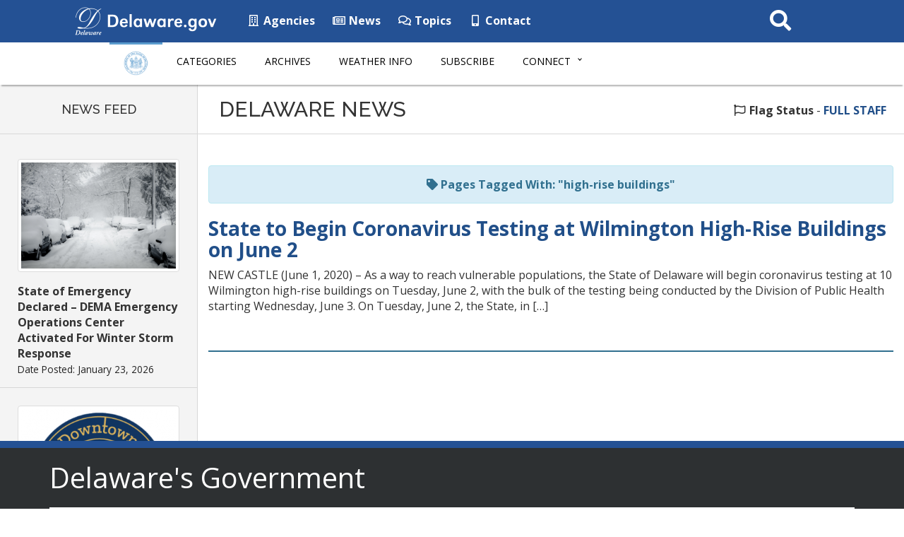

--- FILE ---
content_type: text/html; charset=UTF-8
request_url: https://news.delaware.gov/tag/high-rise-buildings/
body_size: 37008
content:
<!DOCTYPE html>
<html lang="en-US">

<head>
  <!-- Global site tag (gtag.js) - Google Analytics -->
  <script async src="https://www.googletagmanager.com/gtag/js?id=UA-3329332-5"></script>
  <script>
    window.dataLayer = window.dataLayer || [];

    function gtag() {
      dataLayer.push(arguments);
    }
    gtag('js', new Date());

    gtag('config', 'UA-3329332-5');
  </script>

  <meta charset="utf-8">
  <meta http-equiv="X-UA-Compatible" content="IE=edge">
  <meta name="viewport" content="width=device-width, initial-scale=1">
  <meta name="verify-v1" content="thP3VfXQ653dVrb9ExI9XqvyNnfVO9/R4FszKgp0ml8=">
  <meta name="google-site-verification" content="FYhBJf5l-LXJwmPZxTG7qbjjsOZhxCsowTB801qgJ4g">
  <!-- Favicon -->
  <link rel="icon" sizes="57x57" href="https://news.delaware.gov/wp-content/themes/GIC-News-Theme-CLF4/img/apple-icon-57x57.png">
  <link rel="icon" sizes="60x60" href="https://news.delaware.gov/wp-content/themes/GIC-News-Theme-CLF4/img/apple-icon-60x60.png">
  <link rel="icon" sizes="72x72" href="https://news.delaware.gov/wp-content/themes/GIC-News-Theme-CLF4/img/apple-icon-72x72.png">
  <link rel="icon" sizes="76x76" href="https://news.delaware.gov/wp-content/themes/GIC-News-Theme-CLF4/img/apple-icon-76x76.png">
  <link rel="icon" sizes="114x114" href="https://news.delaware.gov/wp-content/themes/GIC-News-Theme-CLF4/img/apple-icon-114x114.png">
  <link rel="icon" sizes="120x120" href="https://news.delaware.gov/wp-content/themes/GIC-News-Theme-CLF4/img/apple-icon-120x120.png">
  <link rel="icon" sizes="144x144" href="https://news.delaware.gov/wp-content/themes/GIC-News-Theme-CLF4/img/apple-icon-144x144.png">
  <link rel="icon" sizes="152x152" href="https://news.delaware.gov/wp-content/themes/GIC-News-Theme-CLF4/img/apple-icon-152x152.png">
  <link rel="icon" sizes="180x180" href="https://news.delaware.gov/wp-content/themes/GIC-News-Theme-CLF4/img/apple-icon-180x180.png">
  <link rel="icon" type="image/png" sizes="192x192" href="https://news.delaware.gov/wp-content/themes/GIC-News-Theme-CLF4/img/android-icon-192x192.png">
  <link rel="icon" type="image/png" sizes="32x32" href="https://news.delaware.gov/wp-content/themes/GIC-News-Theme-CLF4/img/favicon-32x32.png">
  <link rel="icon" type="image/png" sizes="96x96" href="https://news.delaware.gov/wp-content/themes/GIC-News-Theme-CLF4/img/favicon-96x96.png">
  <link rel="icon" type="image/png" sizes="16x16" href="https://news.delaware.gov/wp-content/themes/GIC-News-Theme-CLF4/img/favicon-16x16.png">
  <link rel="manifest" href="https://news.delaware.gov/wp-content/themes/GIC-News-Theme-CLF4/img/manifest.json">
  <meta name="msapplication-TileColor" content="#ffffff">
  <meta name="msapplication-TileImage" content="https://news.delaware.gov/wp-content/themes/GIC-News-Theme-CLF4/img/ms-icon-144x144.png">
  <meta name="theme-color" content="#ffffff">
  <meta class="swiftype" name="published_at" data-type="date" content="2020-06-05" />
  <meta class="swiftype" name="domain" data-type="string" content="news">
    <meta name='robots' content='index, follow, max-image-preview:large, max-snippet:-1, max-video-preview:-1' />

	<!-- This site is optimized with the Yoast SEO plugin v26.6 - https://yoast.com/wordpress/plugins/seo/ -->
	<title>high-rise buildings Archives - State of Delaware News</title>
	<link rel="canonical" href="https://news.delaware.gov/tag/high-rise-buildings/" />
	<meta property="og:locale" content="en_US" />
	<meta property="og:type" content="article" />
	<meta property="og:title" content="high-rise buildings Archives - State of Delaware News" />
	<meta property="og:url" content="https://news.delaware.gov/tag/high-rise-buildings/" />
	<meta property="og:site_name" content="State of Delaware News" />
	<meta name="twitter:card" content="summary_large_image" />
	<script type="application/ld+json" class="yoast-schema-graph">{"@context":"https://schema.org","@graph":[{"@type":"CollectionPage","@id":"https://news.delaware.gov/tag/high-rise-buildings/","url":"https://news.delaware.gov/tag/high-rise-buildings/","name":"high-rise buildings Archives - State of Delaware News","isPartOf":{"@id":"https://news.delaware.gov/#website"},"primaryImageOfPage":{"@id":"https://news.delaware.gov/tag/high-rise-buildings/#primaryimage"},"image":{"@id":"https://news.delaware.gov/tag/high-rise-buildings/#primaryimage"},"thumbnailUrl":"https://news.delaware.gov/files/2020/06/High-Rise-News-Coronavirus-060120-.png","breadcrumb":{"@id":"https://news.delaware.gov/tag/high-rise-buildings/#breadcrumb"},"inLanguage":"en-US"},{"@type":"ImageObject","inLanguage":"en-US","@id":"https://news.delaware.gov/tag/high-rise-buildings/#primaryimage","url":"https://news.delaware.gov/files/2020/06/High-Rise-News-Coronavirus-060120-.png","contentUrl":"https://news.delaware.gov/files/2020/06/High-Rise-News-Coronavirus-060120-.png","width":900,"height":450},{"@type":"BreadcrumbList","@id":"https://news.delaware.gov/tag/high-rise-buildings/#breadcrumb","itemListElement":[{"@type":"ListItem","position":1,"name":"Home","item":"https://news.delaware.gov/"},{"@type":"ListItem","position":2,"name":"high-rise buildings"}]},{"@type":"WebSite","@id":"https://news.delaware.gov/#website","url":"https://news.delaware.gov/","name":"State of Delaware News","description":"News from Delaware State Government Agencies","potentialAction":[{"@type":"SearchAction","target":{"@type":"EntryPoint","urlTemplate":"https://news.delaware.gov/?s={search_term_string}"},"query-input":{"@type":"PropertyValueSpecification","valueRequired":true,"valueName":"search_term_string"}}],"inLanguage":"en-US"}]}</script>
	<!-- / Yoast SEO plugin. -->


<link rel='dns-prefetch' href='//maxcdn.bootstrapcdn.com' />
<link rel='dns-prefetch' href='//f1-na.readspeaker.com' />
<link rel='dns-prefetch' href='//kit.fontawesome.com' />
<link rel='dns-prefetch' href='//fonts.googleapis.com' />
<link rel="alternate" type="application/rss+xml" title="State of Delaware News &raquo; high-rise buildings Tag Feed" href="https://news.delaware.gov/tag/high-rise-buildings/feed/" />
<style id='wp-block-library-inline-css' type='text/css'>
:root{--wp-block-synced-color:#7a00df;--wp-block-synced-color--rgb:122,0,223;--wp-bound-block-color:var(--wp-block-synced-color);--wp-editor-canvas-background:#ddd;--wp-admin-theme-color:#007cba;--wp-admin-theme-color--rgb:0,124,186;--wp-admin-theme-color-darker-10:#006ba1;--wp-admin-theme-color-darker-10--rgb:0,107,160.5;--wp-admin-theme-color-darker-20:#005a87;--wp-admin-theme-color-darker-20--rgb:0,90,135;--wp-admin-border-width-focus:2px}@media (min-resolution:192dpi){:root{--wp-admin-border-width-focus:1.5px}}.wp-element-button{cursor:pointer}:root .has-very-light-gray-background-color{background-color:#eee}:root .has-very-dark-gray-background-color{background-color:#313131}:root .has-very-light-gray-color{color:#eee}:root .has-very-dark-gray-color{color:#313131}:root .has-vivid-green-cyan-to-vivid-cyan-blue-gradient-background{background:linear-gradient(135deg,#00d084,#0693e3)}:root .has-purple-crush-gradient-background{background:linear-gradient(135deg,#34e2e4,#4721fb 50%,#ab1dfe)}:root .has-hazy-dawn-gradient-background{background:linear-gradient(135deg,#faaca8,#dad0ec)}:root .has-subdued-olive-gradient-background{background:linear-gradient(135deg,#fafae1,#67a671)}:root .has-atomic-cream-gradient-background{background:linear-gradient(135deg,#fdd79a,#004a59)}:root .has-nightshade-gradient-background{background:linear-gradient(135deg,#330968,#31cdcf)}:root .has-midnight-gradient-background{background:linear-gradient(135deg,#020381,#2874fc)}:root{--wp--preset--font-size--normal:16px;--wp--preset--font-size--huge:42px}.has-regular-font-size{font-size:1em}.has-larger-font-size{font-size:2.625em}.has-normal-font-size{font-size:var(--wp--preset--font-size--normal)}.has-huge-font-size{font-size:var(--wp--preset--font-size--huge)}.has-text-align-center{text-align:center}.has-text-align-left{text-align:left}.has-text-align-right{text-align:right}.has-fit-text{white-space:nowrap!important}#end-resizable-editor-section{display:none}.aligncenter{clear:both}.items-justified-left{justify-content:flex-start}.items-justified-center{justify-content:center}.items-justified-right{justify-content:flex-end}.items-justified-space-between{justify-content:space-between}.screen-reader-text{border:0;clip-path:inset(50%);height:1px;margin:-1px;overflow:hidden;padding:0;position:absolute;width:1px;word-wrap:normal!important}.screen-reader-text:focus{background-color:#ddd;clip-path:none;color:#444;display:block;font-size:1em;height:auto;left:5px;line-height:normal;padding:15px 23px 14px;text-decoration:none;top:5px;width:auto;z-index:100000}html :where(.has-border-color){border-style:solid}html :where([style*=border-top-color]){border-top-style:solid}html :where([style*=border-right-color]){border-right-style:solid}html :where([style*=border-bottom-color]){border-bottom-style:solid}html :where([style*=border-left-color]){border-left-style:solid}html :where([style*=border-width]){border-style:solid}html :where([style*=border-top-width]){border-top-style:solid}html :where([style*=border-right-width]){border-right-style:solid}html :where([style*=border-bottom-width]){border-bottom-style:solid}html :where([style*=border-left-width]){border-left-style:solid}html :where(img[class*=wp-image-]){height:auto;max-width:100%}:where(figure){margin:0 0 1em}html :where(.is-position-sticky){--wp-admin--admin-bar--position-offset:var(--wp-admin--admin-bar--height,0px)}@media screen and (max-width:600px){html :where(.is-position-sticky){--wp-admin--admin-bar--position-offset:0px}}

/*# sourceURL=wp-block-library-inline-css */
</style><style id='global-styles-inline-css' type='text/css'>
:root{--wp--preset--aspect-ratio--square: 1;--wp--preset--aspect-ratio--4-3: 4/3;--wp--preset--aspect-ratio--3-4: 3/4;--wp--preset--aspect-ratio--3-2: 3/2;--wp--preset--aspect-ratio--2-3: 2/3;--wp--preset--aspect-ratio--16-9: 16/9;--wp--preset--aspect-ratio--9-16: 9/16;--wp--preset--color--black: #000000;--wp--preset--color--cyan-bluish-gray: #abb8c3;--wp--preset--color--white: #ffffff;--wp--preset--color--pale-pink: #f78da7;--wp--preset--color--vivid-red: #cf2e2e;--wp--preset--color--luminous-vivid-orange: #ff6900;--wp--preset--color--luminous-vivid-amber: #fcb900;--wp--preset--color--light-green-cyan: #7bdcb5;--wp--preset--color--vivid-green-cyan: #00d084;--wp--preset--color--pale-cyan-blue: #8ed1fc;--wp--preset--color--vivid-cyan-blue: #0693e3;--wp--preset--color--vivid-purple: #9b51e0;--wp--preset--gradient--vivid-cyan-blue-to-vivid-purple: linear-gradient(135deg,rgb(6,147,227) 0%,rgb(155,81,224) 100%);--wp--preset--gradient--light-green-cyan-to-vivid-green-cyan: linear-gradient(135deg,rgb(122,220,180) 0%,rgb(0,208,130) 100%);--wp--preset--gradient--luminous-vivid-amber-to-luminous-vivid-orange: linear-gradient(135deg,rgb(252,185,0) 0%,rgb(255,105,0) 100%);--wp--preset--gradient--luminous-vivid-orange-to-vivid-red: linear-gradient(135deg,rgb(255,105,0) 0%,rgb(207,46,46) 100%);--wp--preset--gradient--very-light-gray-to-cyan-bluish-gray: linear-gradient(135deg,rgb(238,238,238) 0%,rgb(169,184,195) 100%);--wp--preset--gradient--cool-to-warm-spectrum: linear-gradient(135deg,rgb(74,234,220) 0%,rgb(151,120,209) 20%,rgb(207,42,186) 40%,rgb(238,44,130) 60%,rgb(251,105,98) 80%,rgb(254,248,76) 100%);--wp--preset--gradient--blush-light-purple: linear-gradient(135deg,rgb(255,206,236) 0%,rgb(152,150,240) 100%);--wp--preset--gradient--blush-bordeaux: linear-gradient(135deg,rgb(254,205,165) 0%,rgb(254,45,45) 50%,rgb(107,0,62) 100%);--wp--preset--gradient--luminous-dusk: linear-gradient(135deg,rgb(255,203,112) 0%,rgb(199,81,192) 50%,rgb(65,88,208) 100%);--wp--preset--gradient--pale-ocean: linear-gradient(135deg,rgb(255,245,203) 0%,rgb(182,227,212) 50%,rgb(51,167,181) 100%);--wp--preset--gradient--electric-grass: linear-gradient(135deg,rgb(202,248,128) 0%,rgb(113,206,126) 100%);--wp--preset--gradient--midnight: linear-gradient(135deg,rgb(2,3,129) 0%,rgb(40,116,252) 100%);--wp--preset--font-size--small: 13px;--wp--preset--font-size--medium: 20px;--wp--preset--font-size--large: 36px;--wp--preset--font-size--x-large: 42px;--wp--preset--spacing--20: 0.44rem;--wp--preset--spacing--30: 0.67rem;--wp--preset--spacing--40: 1rem;--wp--preset--spacing--50: 1.5rem;--wp--preset--spacing--60: 2.25rem;--wp--preset--spacing--70: 3.38rem;--wp--preset--spacing--80: 5.06rem;--wp--preset--shadow--natural: 6px 6px 9px rgba(0, 0, 0, 0.2);--wp--preset--shadow--deep: 12px 12px 50px rgba(0, 0, 0, 0.4);--wp--preset--shadow--sharp: 6px 6px 0px rgba(0, 0, 0, 0.2);--wp--preset--shadow--outlined: 6px 6px 0px -3px rgb(255, 255, 255), 6px 6px rgb(0, 0, 0);--wp--preset--shadow--crisp: 6px 6px 0px rgb(0, 0, 0);}:where(.is-layout-flex){gap: 0.5em;}:where(.is-layout-grid){gap: 0.5em;}body .is-layout-flex{display: flex;}.is-layout-flex{flex-wrap: wrap;align-items: center;}.is-layout-flex > :is(*, div){margin: 0;}body .is-layout-grid{display: grid;}.is-layout-grid > :is(*, div){margin: 0;}:where(.wp-block-columns.is-layout-flex){gap: 2em;}:where(.wp-block-columns.is-layout-grid){gap: 2em;}:where(.wp-block-post-template.is-layout-flex){gap: 1.25em;}:where(.wp-block-post-template.is-layout-grid){gap: 1.25em;}.has-black-color{color: var(--wp--preset--color--black) !important;}.has-cyan-bluish-gray-color{color: var(--wp--preset--color--cyan-bluish-gray) !important;}.has-white-color{color: var(--wp--preset--color--white) !important;}.has-pale-pink-color{color: var(--wp--preset--color--pale-pink) !important;}.has-vivid-red-color{color: var(--wp--preset--color--vivid-red) !important;}.has-luminous-vivid-orange-color{color: var(--wp--preset--color--luminous-vivid-orange) !important;}.has-luminous-vivid-amber-color{color: var(--wp--preset--color--luminous-vivid-amber) !important;}.has-light-green-cyan-color{color: var(--wp--preset--color--light-green-cyan) !important;}.has-vivid-green-cyan-color{color: var(--wp--preset--color--vivid-green-cyan) !important;}.has-pale-cyan-blue-color{color: var(--wp--preset--color--pale-cyan-blue) !important;}.has-vivid-cyan-blue-color{color: var(--wp--preset--color--vivid-cyan-blue) !important;}.has-vivid-purple-color{color: var(--wp--preset--color--vivid-purple) !important;}.has-black-background-color{background-color: var(--wp--preset--color--black) !important;}.has-cyan-bluish-gray-background-color{background-color: var(--wp--preset--color--cyan-bluish-gray) !important;}.has-white-background-color{background-color: var(--wp--preset--color--white) !important;}.has-pale-pink-background-color{background-color: var(--wp--preset--color--pale-pink) !important;}.has-vivid-red-background-color{background-color: var(--wp--preset--color--vivid-red) !important;}.has-luminous-vivid-orange-background-color{background-color: var(--wp--preset--color--luminous-vivid-orange) !important;}.has-luminous-vivid-amber-background-color{background-color: var(--wp--preset--color--luminous-vivid-amber) !important;}.has-light-green-cyan-background-color{background-color: var(--wp--preset--color--light-green-cyan) !important;}.has-vivid-green-cyan-background-color{background-color: var(--wp--preset--color--vivid-green-cyan) !important;}.has-pale-cyan-blue-background-color{background-color: var(--wp--preset--color--pale-cyan-blue) !important;}.has-vivid-cyan-blue-background-color{background-color: var(--wp--preset--color--vivid-cyan-blue) !important;}.has-vivid-purple-background-color{background-color: var(--wp--preset--color--vivid-purple) !important;}.has-black-border-color{border-color: var(--wp--preset--color--black) !important;}.has-cyan-bluish-gray-border-color{border-color: var(--wp--preset--color--cyan-bluish-gray) !important;}.has-white-border-color{border-color: var(--wp--preset--color--white) !important;}.has-pale-pink-border-color{border-color: var(--wp--preset--color--pale-pink) !important;}.has-vivid-red-border-color{border-color: var(--wp--preset--color--vivid-red) !important;}.has-luminous-vivid-orange-border-color{border-color: var(--wp--preset--color--luminous-vivid-orange) !important;}.has-luminous-vivid-amber-border-color{border-color: var(--wp--preset--color--luminous-vivid-amber) !important;}.has-light-green-cyan-border-color{border-color: var(--wp--preset--color--light-green-cyan) !important;}.has-vivid-green-cyan-border-color{border-color: var(--wp--preset--color--vivid-green-cyan) !important;}.has-pale-cyan-blue-border-color{border-color: var(--wp--preset--color--pale-cyan-blue) !important;}.has-vivid-cyan-blue-border-color{border-color: var(--wp--preset--color--vivid-cyan-blue) !important;}.has-vivid-purple-border-color{border-color: var(--wp--preset--color--vivid-purple) !important;}.has-vivid-cyan-blue-to-vivid-purple-gradient-background{background: var(--wp--preset--gradient--vivid-cyan-blue-to-vivid-purple) !important;}.has-light-green-cyan-to-vivid-green-cyan-gradient-background{background: var(--wp--preset--gradient--light-green-cyan-to-vivid-green-cyan) !important;}.has-luminous-vivid-amber-to-luminous-vivid-orange-gradient-background{background: var(--wp--preset--gradient--luminous-vivid-amber-to-luminous-vivid-orange) !important;}.has-luminous-vivid-orange-to-vivid-red-gradient-background{background: var(--wp--preset--gradient--luminous-vivid-orange-to-vivid-red) !important;}.has-very-light-gray-to-cyan-bluish-gray-gradient-background{background: var(--wp--preset--gradient--very-light-gray-to-cyan-bluish-gray) !important;}.has-cool-to-warm-spectrum-gradient-background{background: var(--wp--preset--gradient--cool-to-warm-spectrum) !important;}.has-blush-light-purple-gradient-background{background: var(--wp--preset--gradient--blush-light-purple) !important;}.has-blush-bordeaux-gradient-background{background: var(--wp--preset--gradient--blush-bordeaux) !important;}.has-luminous-dusk-gradient-background{background: var(--wp--preset--gradient--luminous-dusk) !important;}.has-pale-ocean-gradient-background{background: var(--wp--preset--gradient--pale-ocean) !important;}.has-electric-grass-gradient-background{background: var(--wp--preset--gradient--electric-grass) !important;}.has-midnight-gradient-background{background: var(--wp--preset--gradient--midnight) !important;}.has-small-font-size{font-size: var(--wp--preset--font-size--small) !important;}.has-medium-font-size{font-size: var(--wp--preset--font-size--medium) !important;}.has-large-font-size{font-size: var(--wp--preset--font-size--large) !important;}.has-x-large-font-size{font-size: var(--wp--preset--font-size--x-large) !important;}
/*# sourceURL=global-styles-inline-css */
</style>

<style id='classic-theme-styles-inline-css' type='text/css'>
/*! This file is auto-generated */
.wp-block-button__link{color:#fff;background-color:#32373c;border-radius:9999px;box-shadow:none;text-decoration:none;padding:calc(.667em + 2px) calc(1.333em + 2px);font-size:1.125em}.wp-block-file__button{background:#32373c;color:#fff;text-decoration:none}
/*# sourceURL=/wp-includes/css/classic-themes.min.css */
</style>
<link rel='stylesheet' id='gic-css-library-css' href='https://news.delaware.gov/wp-content/mu-plugins/css/gic-css-library.css?ver=1.0.0' type='text/css' media='all' />
<link rel='stylesheet' id='mo_saml_admin_settings_style-css' href='https://news.delaware.gov/wp-content/plugins/miniorange-saml-20-single-sign-on/includes/css/jquery.ui.css?ver=6.9' type='text/css' media='all' />
<link rel='stylesheet' id='gic-category-subscription.css-css' href='https://news.delaware.gov/wp-content/plugins/gic-subscription-by-category/css/gic-category-subscription.css?ver=6.9' type='text/css' media='all' />
<link rel='stylesheet' id='pdfprnt_frontend-css' href='https://news.delaware.gov/wp-content/plugins/pdf-print-pro/css/frontend.css?ver=2.4.0' type='text/css' media='all' />
<link rel='stylesheet' id='bootstrap-css' href='//maxcdn.bootstrapcdn.com/bootstrap/3.3.7/css/bootstrap.min.css' type='text/css' media='all' />
<link rel='stylesheet' id='wp-styles-css' href='https://news.delaware.gov/wp-content/themes/GIC-News-Theme-CLF4/style.css' type='text/css' media='screen, print' />
<link rel='stylesheet' id='agency-styles-css' href='https://news.delaware.gov/wp-content/themes/GIC-News-Theme-CLF4/css/clf4css/clf4.css' type='text/css' media='all' />
<link rel='stylesheet' id='google-fonts-css' href='//fonts.googleapis.com/css?family=Open+Sans%3A300%2C400%2C600%2C700%2C800%7COpen+Sans+Condensed%3A300%7CRaleway%3A100%2C200%2C300%2C400%2C500%2C600%2C700%2C800%2C900&#038;ver=all' type='text/css' media='all' />
<link rel='stylesheet' id='animate-min-css' href='https://news.delaware.gov/wp-content/themes/GIC-News-Theme-CLF4/css/animate.min.css' type='text/css' media='all' />
<script type="text/javascript" src="https://news.delaware.gov/wp-includes/js/jquery/jquery.min.js?ver=3.7.1" id="jquery-core-js"></script>
<script type="text/javascript" src="https://news.delaware.gov/wp-includes/js/jquery/jquery-migrate.min.js?ver=3.4.1" id="jquery-migrate-js"></script>
<script type="text/javascript" src="https://news.delaware.gov/wp-content/plugins/miniorange-saml-20-single-sign-on/includes/js/settings.js?ver=6.9" id="mo_saml_admin_settings_script_widget-js"></script>
<link rel="EditURI" type="application/rsd+xml" title="RSD" href="https://news.delaware.gov/xmlrpc.php?rsd" />
<meta name="generator" content="WordPress 6.9" />
<link rel="icon" href="https://news.delaware.gov/files/2020/11/cropped-news-favicon-96x96-1-32x32.png" sizes="32x32" />
<link rel="icon" href="https://news.delaware.gov/files/2020/11/cropped-news-favicon-96x96-1-192x192.png" sizes="192x192" />
<link rel="apple-touch-icon" href="https://news.delaware.gov/files/2020/11/cropped-news-favicon-96x96-1-180x180.png" />
<meta name="msapplication-TileImage" content="https://news.delaware.gov/files/2020/11/cropped-news-favicon-96x96-1-270x270.png" />
  <!--[if lt IE 9]>
      <script src="https://oss.maxcdn.com/html5shiv/3.7.2/html5shiv.min.js"></script>
      <script src="https://oss.maxcdn.com/respond/1.4.2/respond.min.js"></script>
    <![endif]-->

  <script>
    FontAwesomeConfig = {
      searchPseudoElements: true
    };
  </script>

  <!-- FUNNELBACK INCLUDES -->
  <link rel="stylesheet" type="text/css" href="https://news.delaware.gov/wp-content/themes/GIC-News-Theme-CLF4/funnelback/funnelback.autocompletion-2.6.0.css" />
  <link type="text/css" media="screen" rel="stylesheet" href="https://news.delaware.gov/wp-content/themes/GIC-News-Theme-CLF4/funnelback/funnelback.css" />
  <script src="https://news.delaware.gov/wp-content/themes/GIC-News-Theme-CLF4/funnelback/funnelbackConfig.js"></script>
  <script src="https://news.delaware.gov/wp-content/themes/GIC-News-Theme-CLF4/funnelback/typeahead.bundle-0.11.1.min.js"></script>
  <script src="https://news.delaware.gov/wp-content/themes/GIC-News-Theme-CLF4/funnelback/handlebars-4.0.5.min.js"></script>
  <script src="https://news.delaware.gov/wp-content/themes/GIC-News-Theme-CLF4/funnelback/funnelback.autocompletion-2.6.0.js"></script>
  <!-- END FUNNELBACK INCLUDES -->
</head>

<body class="archive tag tag-high-rise-buildings tag-21870 wp-theme-GIC-News-Theme-CLF4">
  <!-- BEGIN Fixed Main Nav Bar -->
  <!--noindex-->
  <!-- Fixed navbar -->
  <nav class="navbar navbar-default navbar-fixed-top" aria-label="State of Delaware Navigation">
    <div class="container-nav">
      <div class="navbar-header">
        <a class="skip-main" href="#main_content">Skip to Content</a>
        <a class="skip-main" href="#footer">Skip to Navigation</a>
        <a href="https://delaware.gov"><img src="https://news.delaware.gov/wp-content/themes/GIC-News-Theme-CLF4/img/clf4img/delaware_global_d@2x.png" alt="The Delaware.gov logo" class="border_none delaware_d_logo" /></a>
        <a href="https://delaware.gov"><img src="https://news.delaware.gov/wp-content/themes/GIC-News-Theme-CLF4/img/clf4img/delaware_global_text@2x.png" alt="Delaware.gov - The Offical Website of the First State" class="border_none delaware_text" /></a>
      </div>
      <ul class="nav masthead-nav hidden-xs">
        <li><a target="_blank" href="https://delaware.gov/topics/agencylist_alpha"><i class="far fa-building fa-fw"></i> Agencies</a></li>
        <li><a target="_blank" href="https://news.delaware.gov"><i class="far fa-newspaper fa-fw"></i> News</a></li>
        <li><a target="_blank" href="https://delaware.gov/topics"><i class="far fa-comments fa-fw"></i> Topics</a></li>
        <li><a target="_blank" href="https://delaware.gov/help/degov-contact.shtml"><i class="fas fa-mobile-alt fa-fw"></i> Contact</a></li>
      </ul>
      <div id="sb-search-main" class="sb-search-main pull-right">
        <form>
          <label for="txtKeywordMain" class="sr-only">Search This Site</label>
          <input class="sb-search-main-input" placeholder="Search This Site" type="text" value="" aria-label="Search This Site" name="query" id="txtKeywordMain" />
          <input class="sb-search-main-submit" id="txtKeywordMainSubmit" type="submit" value="Submit" />
          <span class="sb-icon-main-search"><i class="fa fa-search fa-fw"></i></span>
        </form>
      </div>
    </div>
  </nav><!-- END Fixed Main Nav Bar -->
  <!-- EMERGENCY NOTIFICATION SYSTEM (ENS) AREA -->
      <div class="hidden"></div>
    <!-- END EMERGENCY NOTIFICATION AREA -->
  <!-- AGENCY TOP NAVIGATION -->
  <div id="cssmenuTop" data-spy="affix" data-offset-top="60" class="affix" role="navigation" aria-label="News Navigation">
    <div id="cssmenu">
      <ul id="menu-delaware-news-main-navigation" class="nav navbar-nav"><li id="menu-item-68351" class="menu-item menu-item-type-custom menu-item-object-custom menu-item-68351"><a href="/"><img src="//news.delaware.gov/wp-content/themes/GIC-News-Theme-CLF4/img/news-seal.png" class="nav_logo" alt="Delaware News logo" width="56" height="35"></a></li>
<li id="menu-item-68345" class="menu-item menu-item-type-post_type menu-item-object-page menu-item-68345"><a href="https://news.delaware.gov/categories/">Categories</a></li>
<li id="menu-item-68342" class="menu-item menu-item-type-post_type menu-item-object-page menu-item-68342"><a href="https://news.delaware.gov/news-archives/">Archives</a></li>
<li id="menu-item-68339" class="menu-item menu-item-type-post_type menu-item-object-page menu-item-68339"><a href="https://news.delaware.gov/emergency-weather-information/">Weather Info</a></li>
<li id="menu-item-94030" class="menu-item menu-item-type-post_type menu-item-object-page menu-item-94030"><a href="https://news.delaware.gov/subscribe/">Subscribe</a></li>
<li id="menu-item-68354" class="menu-item menu-item-type-custom menu-item-object-custom menu-item-has-children menu-item-68354 dropdown"><a href="#" data-toggle="dropdown" class="dropdown-toggle">Connect <span class="caret"></span></a>
<ul>
	<li id="menu-item-68360" class="menu-item menu-item-type-custom menu-item-object-custom menu-item-68360"><a target="_blank" href="https://delaware.gov/topics/agencylist_alpha">State Agencies</a></li>
	<li id="menu-item-68363" class="menu-item menu-item-type-custom menu-item-object-custom menu-item-68363"><a target="_blank" href="https://delaware.gov/topics/socialmedia">Social Media</a></li>
	<li id="menu-item-68366" class="menu-item menu-item-type-custom menu-item-object-custom menu-item-68366"><a target="_blank" href="https://delaware.gov/topics/apps.shtml">Mobile Apps</a></li>
	<li id="menu-item-68369" class="menu-item menu-item-type-custom menu-item-object-custom menu-item-68369"><a target="_blank" href="https://delaware.gov/topics/">Topics</a></li>
</ul>
</li>
</ul>      <div id="agencyitems">
        <a href="https://delaware.gov"><img src="https://news.delaware.gov/wp-content/themes/GIC-News-Theme-CLF4/img/clf4img/delaware_global_d_blue@2x.png" class="logo_fade hidden-xs" alt="Delaware 'D' logo" />
          <img src="https://news.delaware.gov/wp-content/themes/GIC-News-Theme-CLF4/img/clf4img/delaware_global_text_blue@2x.png" class="delaware_fade" alt="Delaware.gov logo" /></a>
        <p class="menu_text">Delaware News Menu</p>

        <div id="sb-search" class="sb-search pull-right">
          <form id="agency-search">
            <label for="txtKeyword" class="sr-only">Search This Site</label>
            <input class="sb-search-input" placeholder="Search This Site" type="text" value="" aria-label="Search This Site" name="query" id="txtKeyword" />
            <input class="sb-search-submit" id="txtKeywordSubmit" type="submit" value="Search" />
            <span class="sb-icon-search"><i class="fa fa-search fa-fw"></i></span>
          </form>
        </div>
      </div>
    </div>
  </div><!-- END AGENCY TOP NAVIGATION -->
  <div class="offset-div"></div>
  <!--endnoindex-->
<a class="rsbtn_play" accesskey="L" title="Listen to this page using ReadSpeaker" href="//app-na.readspeaker.com/cgi-bin/rsent?customerid=7262&lang=en_us&readid=readSpeak_test&url=https://news.delaware.gov/2020/06/01/state-to-begin-coronavirus-testing-at-wilmington-high-rise-buildings-on-june-2/"><span class="wave_text">Listen to this page using ReadSpeaker</span></a>

<!--noindex-->
<div id="newsFeed" class="hidden-sm hidden-xs">
	<h2 class="text-center">NEWS FEED</h2>

	
	
		<!-- the loop -->
		
			<div class="newsFeed-item">
									<img src="https://news.delaware.gov/files/2023/11/cars-on-snowy-street_52409698793_o-300x205.png" class="center-block img-thumbnail wp-post-image img-responsive " alt="Cars on Snowy Street" decoding="async" fetchpriority="high" srcset="https://news.delaware.gov/files/2023/11/cars-on-snowy-street_52409698793_o-300x205.png 300w, https://news.delaware.gov/files/2023/11/cars-on-snowy-street_52409698793_o-1024x698.png 1024w, https://news.delaware.gov/files/2023/11/cars-on-snowy-street_52409698793_o-768x524.png 768w, https://news.delaware.gov/files/2023/11/cars-on-snowy-street_52409698793_o.png 1100w" sizes="(max-width: 300px) 100vw, 300px" />								<a href="https://news.delaware.gov/2026/01/23/soe-eoc-activated-winter-storm/">State of Emergency Declared &#8211; DEMA Emergency Operations Center Activated For Winter Storm Response</a><br />
				<span class="text-muted small">Date Posted: January 23, 2026</span>
			</div>

		
			<div class="newsFeed-item">
									<img src="https://news.delaware.gov/files/2026/01/DDD-Transparent-Logo-300x278.png" class="center-block img-thumbnail wp-post-image img-responsive " alt="" decoding="async" srcset="https://news.delaware.gov/files/2026/01/DDD-Transparent-Logo-300x278.png 300w, https://news.delaware.gov/files/2026/01/DDD-Transparent-Logo.png 366w" sizes="(max-width: 300px) 100vw, 300px" />								<a href="https://news.delaware.gov/2026/01/23/2025-annual-report-showcases-8-1m-investment-in-downtown-development-district-rebate-program/">2025 Annual Report showcases $8.1M investment in Downtown Development District Rebate Program</a><br />
				<span class="text-muted small">Date Posted: January 23, 2026</span>
			</div>

		
			<div class="newsFeed-item">
									<img src="https://news.delaware.gov/files/2021/01/News.Delaware.Gov-graphics-300x169.jpg" class="center-block img-thumbnail wp-post-image img-responsive " alt="Navy blue background featuring the Delaware state seal in the center" decoding="async" srcset="https://news.delaware.gov/files/2021/01/News.Delaware.Gov-graphics-300x169.jpg 300w, https://news.delaware.gov/files/2021/01/News.Delaware.Gov-graphics-1024x576.jpg 1024w, https://news.delaware.gov/files/2021/01/News.Delaware.Gov-graphics-768x432.jpg 768w, https://news.delaware.gov/files/2021/01/News.Delaware.Gov-graphics-1536x863.jpg 1536w, https://news.delaware.gov/files/2021/01/News.Delaware.Gov-graphics-2048x1151.jpg 2048w, https://news.delaware.gov/files/2021/01/News.Delaware.Gov-graphics-e1612815239649.jpg 800w" sizes="(max-width: 300px) 100vw, 300px" />								<a href="https://news.delaware.gov/2026/01/23/ag-jennings-colleagues-demand-action-from-xai-over-groks-creation-of-nonconsensual-sexual-content/">AG Jennings, colleagues demand action from xAI over Grok’s Creation of Nonconsensual Sexual Content</a><br />
				<span class="text-muted small">Date Posted: January 23, 2026</span>
			</div>

		
			<div class="newsFeed-item">
									<img src="https://news.delaware.gov/files/2025/01/YOAST_FB_Governor_Matt_Meyer-300x158.jpg" class="center-block img-thumbnail wp-post-image img-responsive " alt="Governor Matt Meyer&#039;s Logo" decoding="async" srcset="https://news.delaware.gov/files/2025/01/YOAST_FB_Governor_Matt_Meyer-300x158.jpg 300w, https://news.delaware.gov/files/2025/01/YOAST_FB_Governor_Matt_Meyer-1024x539.jpg 1024w, https://news.delaware.gov/files/2025/01/YOAST_FB_Governor_Matt_Meyer-768x404.jpg 768w, https://news.delaware.gov/files/2025/01/YOAST_FB_Governor_Matt_Meyer-1536x808.jpg 1536w, https://news.delaware.gov/files/2025/01/YOAST_FB_Governor_Matt_Meyer-2048x1077.jpg 2048w" sizes="(max-width: 300px) 100vw, 300px" />								<a href="https://news.delaware.gov/2026/01/23/governor-matt-meyer-nominates-lisa-collison-as-new-bank-commissioner/">Governor Matt Meyer Nominates Lisa Collison as New Bank Commissioner</a><br />
				<span class="text-muted small">Date Posted: January 23, 2026</span>
			</div>

		
			<div class="newsFeed-item">
									<img src="https://news.delaware.gov/files/2026/01/Snowfall-at-Cape-Henlopen-State-Park-DNREC-photo-300x200.jpg" class="center-block img-thumbnail wp-post-image img-responsive " alt="Snow covers the dunes at Cape Henlopen State Park. Residents and visitors are prohibited from sledding or snowboarding on the dunes" decoding="async" srcset="https://news.delaware.gov/files/2026/01/Snowfall-at-Cape-Henlopen-State-Park-DNREC-photo-300x200.jpg 300w, https://news.delaware.gov/files/2026/01/Snowfall-at-Cape-Henlopen-State-Park-DNREC-photo-1024x682.jpg 1024w, https://news.delaware.gov/files/2026/01/Snowfall-at-Cape-Henlopen-State-Park-DNREC-photo-768x511.jpg 768w, https://news.delaware.gov/files/2026/01/Snowfall-at-Cape-Henlopen-State-Park-DNREC-photo-1536x1023.jpg 1536w, https://news.delaware.gov/files/2026/01/Snowfall-at-Cape-Henlopen-State-Park-DNREC-photo.jpg 2000w" sizes="(max-width: 300px) 100vw, 300px" />								<a href="https://news.delaware.gov/2026/01/23/dnrec-reminds-public-do-not-sled-or-snowboard-on-dunes-3/">DNREC Reminds Public: Do Not Sled or Snowboard on Dunes</a><br />
				<span class="text-muted small">Date Posted: January 23, 2026</span>
			</div>

		
			<div class="newsFeed-item">
									<img src="https://news.delaware.gov/files/2026/01/NEWS-RELEASE-1-300x169.png" class="center-block img-thumbnail wp-post-image img-responsive " alt="Bartender Charged" decoding="async" srcset="https://news.delaware.gov/files/2026/01/NEWS-RELEASE-1-300x169.png 300w, https://news.delaware.gov/files/2026/01/NEWS-RELEASE-1-1024x576.png 1024w, https://news.delaware.gov/files/2026/01/NEWS-RELEASE-1-768x432.png 768w, https://news.delaware.gov/files/2026/01/NEWS-RELEASE-1-1536x864.png 1536w, https://news.delaware.gov/files/2026/01/NEWS-RELEASE-1.png 1600w" sizes="(max-width: 300px) 100vw, 300px" />								<a href="https://news.delaware.gov/2026/01/23/bartender-charged-fatal-crash/">Bartender Charged After Fatal Crash Investigation</a><br />
				<span class="text-muted small">Date Posted: January 23, 2026</span>
			</div>

		
			<div class="newsFeed-item">
									<img src="https://news.delaware.gov/files/2026/01/IMG_3255-300x225.jpg" class="center-block img-thumbnail wp-post-image img-responsive " alt="The Delaware Forest Service’s Urban and Community Forestry Program will host its 11th annual Arborist and Tree Care Seminar on Feb. 23-24, 2026, at the Winterthur Museum, Garden &amp; Library." decoding="async" srcset="https://news.delaware.gov/files/2026/01/IMG_3255-300x225.jpg 300w, https://news.delaware.gov/files/2026/01/IMG_3255-1024x768.jpg 1024w, https://news.delaware.gov/files/2026/01/IMG_3255-768x576.jpg 768w, https://news.delaware.gov/files/2026/01/IMG_3255-1536x1152.jpg 1536w, https://news.delaware.gov/files/2026/01/IMG_3255.jpg 2048w" sizes="(max-width: 300px) 100vw, 300px" />								<a href="https://news.delaware.gov/2026/01/22/delaware-forest-service-announces-11th-annual-arborist-and-tree-care-seminar-at-winterthur-museum-garden-library/">Delaware Forest Service Announces 11th Annual Arborist and Tree Care Seminar at Winterthur Museum, Garden &#038; Library</a><br />
				<span class="text-muted small">Date Posted: January 22, 2026</span>
			</div>

		
			<div class="newsFeed-item">
									<img src="https://news.delaware.gov/files/2025/01/YOAST_FB_Governor_Matt_Meyer-300x158.jpg" class="center-block img-thumbnail wp-post-image img-responsive " alt="Governor Matt Meyer&#039;s Logo" decoding="async" srcset="https://news.delaware.gov/files/2025/01/YOAST_FB_Governor_Matt_Meyer-300x158.jpg 300w, https://news.delaware.gov/files/2025/01/YOAST_FB_Governor_Matt_Meyer-1024x539.jpg 1024w, https://news.delaware.gov/files/2025/01/YOAST_FB_Governor_Matt_Meyer-768x404.jpg 768w, https://news.delaware.gov/files/2025/01/YOAST_FB_Governor_Matt_Meyer-1536x808.jpg 1536w, https://news.delaware.gov/files/2025/01/YOAST_FB_Governor_Matt_Meyer-2048x1077.jpg 2048w" sizes="(max-width: 300px) 100vw, 300px" />								<a href="https://news.delaware.gov/2026/01/22/governor-matt-meyer-lays-out-delaware-first-agenda-in-state-of-the-state-address/">Governor Matt Meyer Lays Out Delaware-First Agenda in State of the State Address</a><br />
				<span class="text-muted small">Date Posted: January 22, 2026</span>
			</div>

		
			<div class="newsFeed-item">
									<img src="https://news.delaware.gov/files/2026/01/Template-News.Delaware.Gov-7-300x150.png" class="center-block img-thumbnail wp-post-image img-responsive " alt="Wide banner featuring five artworks side by side: a dense mosaic-style collage, a bright abstract mixed-media composition, a mural of a person holding a lantern, a modern gallery atrium with colorful hanging sculptures, and a fantasy scene of winged figures in front of a moon." decoding="async" srcset="https://news.delaware.gov/files/2026/01/Template-News.Delaware.Gov-7-300x150.png 300w, https://news.delaware.gov/files/2026/01/Template-News.Delaware.Gov-7-768x384.png 768w, https://news.delaware.gov/files/2026/01/Template-News.Delaware.Gov-7.png 1024w" sizes="(max-width: 300px) 100vw, 300px" />								<a href="https://news.delaware.gov/2026/01/21/delaware-division-of-the-arts-announces-2026-individual-artist-fellowship-awardees/">Delaware Division of the Arts Announces 2026 Individual Artist Fellowship Awardees</a><br />
				<span class="text-muted small">Date Posted: January 21, 2026</span>
			</div>

		
			<div class="newsFeed-item">
									<img src="https://news.delaware.gov/files/2026/01/Weekend-Winter-Storm-300x221.jpg" class="center-block img-thumbnail wp-post-image img-responsive " alt="Image of snow covered town and DEMA logo" decoding="async" srcset="https://news.delaware.gov/files/2026/01/Weekend-Winter-Storm-300x221.jpg 300w, https://news.delaware.gov/files/2026/01/Weekend-Winter-Storm-768x566.jpg 768w, https://news.delaware.gov/files/2026/01/Weekend-Winter-Storm.jpg 865w" sizes="(max-width: 300px) 100vw, 300px" />								<a href="https://news.delaware.gov/2026/01/21/dema-urges-readiness-and-awareness-ahead-of-weekend-winter-storm/">DEMA Urges Readiness and Awareness Ahead of Weekend Winter Storm</a><br />
				<span class="text-muted small">Date Posted: January 21, 2026</span>
			</div>

		
			<div class="newsFeed-item">
									<img src="https://news.delaware.gov/files/2021/01/News.Delaware.Gov-graphics-300x169.jpg" class="center-block img-thumbnail wp-post-image img-responsive " alt="Navy blue background featuring the Delaware state seal in the center" decoding="async" srcset="https://news.delaware.gov/files/2021/01/News.Delaware.Gov-graphics-300x169.jpg 300w, https://news.delaware.gov/files/2021/01/News.Delaware.Gov-graphics-1024x576.jpg 1024w, https://news.delaware.gov/files/2021/01/News.Delaware.Gov-graphics-768x432.jpg 768w, https://news.delaware.gov/files/2021/01/News.Delaware.Gov-graphics-1536x863.jpg 1536w, https://news.delaware.gov/files/2021/01/News.Delaware.Gov-graphics-2048x1151.jpg 2048w, https://news.delaware.gov/files/2021/01/News.Delaware.Gov-graphics-e1612815239649.jpg 800w" sizes="(max-width: 300px) 100vw, 300px" />								<a href="https://news.delaware.gov/2026/01/20/lewes-oncologist-arrested-on-child-pornography-charges/">Lewes oncologist arrested on child pornography charges</a><br />
				<span class="text-muted small">Date Posted: January 20, 2026</span>
			</div>

		
			<div class="newsFeed-item">
									<img src="https://news.delaware.gov/files/2021/01/News.Delaware.Gov-graphics-300x169.jpg" class="center-block img-thumbnail wp-post-image img-responsive " alt="Navy blue background featuring the Delaware state seal in the center" decoding="async" srcset="https://news.delaware.gov/files/2021/01/News.Delaware.Gov-graphics-300x169.jpg 300w, https://news.delaware.gov/files/2021/01/News.Delaware.Gov-graphics-1024x576.jpg 1024w, https://news.delaware.gov/files/2021/01/News.Delaware.Gov-graphics-768x432.jpg 768w, https://news.delaware.gov/files/2021/01/News.Delaware.Gov-graphics-1536x863.jpg 1536w, https://news.delaware.gov/files/2021/01/News.Delaware.Gov-graphics-2048x1151.jpg 2048w, https://news.delaware.gov/files/2021/01/News.Delaware.Gov-graphics-e1612815239649.jpg 800w" sizes="(max-width: 300px) 100vw, 300px" />								<a href="https://news.delaware.gov/2026/01/20/attorney-general-jennings-sues-hhs-for-discriminating-against-transgender-delawareans/">Attorney General Jennings sues HHS for discriminating against transgender Delawareans</a><br />
				<span class="text-muted small">Date Posted: January 20, 2026</span>
			</div>

		
			<div class="newsFeed-item">
									<img src="https://news.delaware.gov/files/2026/01/BOH-PressRelease-Header-DTO-300x150.jpg" class="center-block img-thumbnail wp-post-image img-responsive " alt="A round, white plate of high end food. Slices of beef laid out on a sweet potato puree with colorful microgreens." decoding="async" srcset="https://news.delaware.gov/files/2026/01/BOH-PressRelease-Header-DTO-300x150.jpg 300w, https://news.delaware.gov/files/2026/01/BOH-PressRelease-Header-DTO-1024x512.jpg 1024w, https://news.delaware.gov/files/2026/01/BOH-PressRelease-Header-DTO-768x384.jpg 768w, https://news.delaware.gov/files/2026/01/BOH-PressRelease-Header-DTO-1536x768.jpg 1536w, https://news.delaware.gov/files/2026/01/BOH-PressRelease-Header-DTO-2048x1024.jpg 2048w" sizes="(max-width: 300px) 100vw, 300px" />								<a href="https://news.delaware.gov/2026/01/16/visit-delaware-dra-host-premiere-event-for-back-of-house-film-series/">Visit Delaware &#038; DRA Host Premiere Event For “Back of House” Film Series</a><br />
				<span class="text-muted small">Date Posted: January 16, 2026</span>
			</div>

		
			<div class="newsFeed-item">
									<img src="https://news.delaware.gov/files/2026/01/smiling-family-in-living-room-300x200.jpg" class="center-block img-thumbnail wp-post-image img-responsive " alt="Smiling Family inside living room" decoding="async" srcset="https://news.delaware.gov/files/2026/01/smiling-family-in-living-room-300x200.jpg 300w, https://news.delaware.gov/files/2026/01/smiling-family-in-living-room-1024x682.jpg 1024w, https://news.delaware.gov/files/2026/01/smiling-family-in-living-room-768x512.jpg 768w, https://news.delaware.gov/files/2026/01/smiling-family-in-living-room.jpg 1280w" sizes="(max-width: 300px) 100vw, 300px" />								<a href="https://news.delaware.gov/2026/01/16/public-housing-authorities-urge-individuals-to-update-waiting-list-applications/">Public Housing Authorities urge individuals to update waiting list applications</a><br />
				<span class="text-muted small">Date Posted: January 16, 2026</span>
			</div>

		
			<div class="newsFeed-item">
									<img src="https://news.delaware.gov/files/2026/01/MixCollage-16-Jan-2026-01-08-PM-6001-1-300x300.jpg" class="center-block img-thumbnail wp-post-image img-responsive " alt="Picture of work truck that has been damaged in a crash and a picture of the vehicle that hit the truck" decoding="async" srcset="https://news.delaware.gov/files/2026/01/MixCollage-16-Jan-2026-01-08-PM-6001-1-300x300.jpg 300w, https://news.delaware.gov/files/2026/01/MixCollage-16-Jan-2026-01-08-PM-6001-1-1024x1024.jpg 1024w, https://news.delaware.gov/files/2026/01/MixCollage-16-Jan-2026-01-08-PM-6001-1-100x100.jpg 100w, https://news.delaware.gov/files/2026/01/MixCollage-16-Jan-2026-01-08-PM-6001-1-768x768.jpg 768w, https://news.delaware.gov/files/2026/01/MixCollage-16-Jan-2026-01-08-PM-6001-1-1536x1536.jpg 1536w, https://news.delaware.gov/files/2026/01/MixCollage-16-Jan-2026-01-08-PM-6001-1-2048x2048.jpg 2048w" sizes="(max-width: 300px) 100vw, 300px" />								<a href="https://news.delaware.gov/2026/01/16/deldot-reminds-drivers-about-work-zone-awareness/">DelDOT Reminds Drivers about Work Zone Awareness</a><br />
				<span class="text-muted small">Date Posted: January 16, 2026</span>
			</div>

		
			<div class="newsFeed-item">
									<img src="https://news.delaware.gov/files/2026/01/roots-of-renewal-300x150.jpg" class="center-block img-thumbnail wp-post-image img-responsive " alt="roots of renewal exhibit at the delaware public archives" decoding="async" srcset="https://news.delaware.gov/files/2026/01/roots-of-renewal-300x150.jpg 300w, https://news.delaware.gov/files/2026/01/roots-of-renewal-1024x513.jpg 1024w, https://news.delaware.gov/files/2026/01/roots-of-renewal-768x385.jpg 768w, https://news.delaware.gov/files/2026/01/roots-of-renewal.jpg 1130w" sizes="(max-width: 300px) 100vw, 300px" />								<a href="https://news.delaware.gov/2026/01/16/delaware-public-archives-explores-civilian-conservation-corps-legacy-in-new-digital-exhibit/">Delaware Public Archives Explores Civilian Conservation Corps Legacy in New Digital Exhibit</a><br />
				<span class="text-muted small">Date Posted: January 16, 2026</span>
			</div>

		
			<div class="newsFeed-item">
									<img src="https://news.delaware.gov/files/2025/01/YOAST_FB_Governor_Matt_Meyer-300x158.jpg" class="center-block img-thumbnail wp-post-image img-responsive " alt="Governor Matt Meyer&#039;s Logo" decoding="async" srcset="https://news.delaware.gov/files/2025/01/YOAST_FB_Governor_Matt_Meyer-300x158.jpg 300w, https://news.delaware.gov/files/2025/01/YOAST_FB_Governor_Matt_Meyer-1024x539.jpg 1024w, https://news.delaware.gov/files/2025/01/YOAST_FB_Governor_Matt_Meyer-768x404.jpg 768w, https://news.delaware.gov/files/2025/01/YOAST_FB_Governor_Matt_Meyer-1536x808.jpg 1536w, https://news.delaware.gov/files/2025/01/YOAST_FB_Governor_Matt_Meyer-2048x1077.jpg 2048w" sizes="(max-width: 300px) 100vw, 300px" />								<a href="https://news.delaware.gov/2026/01/15/governor-matt-meyer-issues-statement-on-retirement-of-senate-president-pro-tempore-dave-sokola/">Governor Matt Meyer Issues Statement on Retirement of Senate President Pro Tempore Dave Sokola</a><br />
				<span class="text-muted small">Date Posted: January 15, 2026</span>
			</div>

		
			<div class="newsFeed-item">
									<img src="https://news.delaware.gov/files/2026/01/IN-Drought-Warning-1-240x300.png" class="center-block img-thumbnail wp-post-image img-responsive " alt="A sign on an orange background reads &quot;TEMPORARY CLOSURE&quot; in English, &quot;CIERRE TEMPORAL&quot; in Spanish, and &quot;FÈMTI TANPORÈ&quot; in Haitian Creole." decoding="async" srcset="https://news.delaware.gov/files/2026/01/IN-Drought-Warning-1-240x300.png 240w, https://news.delaware.gov/files/2026/01/IN-Drought-Warning-1-819x1024.png 819w, https://news.delaware.gov/files/2026/01/IN-Drought-Warning-1-768x960.png 768w, https://news.delaware.gov/files/2026/01/IN-Drought-Warning-1.png 1080w" sizes="(max-width: 240px) 100vw, 240px" />								<a href="https://news.delaware.gov/2026/01/15/dnrec-closes-indian-river-bay-to-clamming-and-mussels/">DNREC Closes Indian River Bay to Clamming and Mussels</a><br />
				<span class="text-muted small">Date Posted: January 15, 2026</span>
			</div>

		
			<div class="newsFeed-item">
									<img src="https://news.delaware.gov/files/2026/01/DSB-PressRelease-Header-EDGE-01.08-300x150.jpg" class="center-block img-thumbnail wp-post-image img-responsive " alt="White EDGE logo on back background with ribbons of purple, blue, yellow and orange spreading out from the right side of the logo." decoding="async" srcset="https://news.delaware.gov/files/2026/01/DSB-PressRelease-Header-EDGE-01.08-300x150.jpg 300w, https://news.delaware.gov/files/2026/01/DSB-PressRelease-Header-EDGE-01.08-768x384.jpg 768w, https://news.delaware.gov/files/2026/01/DSB-PressRelease-Header-EDGE-01.08.jpg 1009w" sizes="(max-width: 300px) 100vw, 300px" />								<a href="https://news.delaware.gov/2026/01/15/edge-grant-competition-returns/">EDGE 2.0 GRANT COMPETITION RETURNS &#8211; WEBINAR SET FOR JAN. 29</a><br />
				<span class="text-muted small">Date Posted: January 15, 2026</span>
			</div>

		
			<div class="newsFeed-item">
									<img src="https://news.delaware.gov/files/2021/01/News.Delaware.Gov-graphics-300x169.jpg" class="center-block img-thumbnail wp-post-image img-responsive " alt="Navy blue background featuring the Delaware state seal in the center" decoding="async" srcset="https://news.delaware.gov/files/2021/01/News.Delaware.Gov-graphics-300x169.jpg 300w, https://news.delaware.gov/files/2021/01/News.Delaware.Gov-graphics-1024x576.jpg 1024w, https://news.delaware.gov/files/2021/01/News.Delaware.Gov-graphics-768x432.jpg 768w, https://news.delaware.gov/files/2021/01/News.Delaware.Gov-graphics-1536x863.jpg 1536w, https://news.delaware.gov/files/2021/01/News.Delaware.Gov-graphics-2048x1151.jpg 2048w, https://news.delaware.gov/files/2021/01/News.Delaware.Gov-graphics-e1612815239649.jpg 800w" sizes="(max-width: 300px) 100vw, 300px" />								<a href="https://news.delaware.gov/2026/01/15/appeals-court-blocks-trump-administration-from-defunding-medical-and-public-health-research/">Appeals court blocks Trump Administration from defunding medical and public health research</a><br />
				<span class="text-muted small">Date Posted: January 15, 2026</span>
			</div>

		
			<div class="newsFeed-item">
									<img src="https://news.delaware.gov/files/2026/01/Selbyville-Police-Accreditation-300x158.jpg" class="center-block img-thumbnail wp-post-image img-responsive " alt="Selbyville Police Accreditation" decoding="async" srcset="https://news.delaware.gov/files/2026/01/Selbyville-Police-Accreditation-300x158.jpg 300w, https://news.delaware.gov/files/2026/01/Selbyville-Police-Accreditation-1024x538.jpg 1024w, https://news.delaware.gov/files/2026/01/Selbyville-Police-Accreditation-768x403.jpg 768w, https://news.delaware.gov/files/2026/01/Selbyville-Police-Accreditation.jpg 1200w" sizes="(max-width: 300px) 100vw, 300px" />								<a href="https://news.delaware.gov/2026/01/15/three-police-agencies-accreditation/">Three Delaware Police Agencies Earn State Accreditation</a><br />
				<span class="text-muted small">Date Posted: January 15, 2026</span>
			</div>

		
			<div class="newsFeed-item">
									<img src="https://news.delaware.gov/files/2025/01/YOAST_FB_Governor_Matt_Meyer-300x158.jpg" class="center-block img-thumbnail wp-post-image img-responsive " alt="Governor Matt Meyer&#039;s Logo" decoding="async" srcset="https://news.delaware.gov/files/2025/01/YOAST_FB_Governor_Matt_Meyer-300x158.jpg 300w, https://news.delaware.gov/files/2025/01/YOAST_FB_Governor_Matt_Meyer-1024x539.jpg 1024w, https://news.delaware.gov/files/2025/01/YOAST_FB_Governor_Matt_Meyer-768x404.jpg 768w, https://news.delaware.gov/files/2025/01/YOAST_FB_Governor_Matt_Meyer-1536x808.jpg 1536w, https://news.delaware.gov/files/2025/01/YOAST_FB_Governor_Matt_Meyer-2048x1077.jpg 2048w" sizes="(max-width: 300px) 100vw, 300px" />								<a href="https://news.delaware.gov/2026/01/15/governor-matt-meyer-nominates-jon-sheehan-for-delaware-state-board-of-education-president/">Governor Matt Meyer Nominates Jon Sheehan for Delaware State Board of Education President</a><br />
				<span class="text-muted small">Date Posted: January 15, 2026</span>
			</div>

		
			<div class="newsFeed-item">
									<img src="https://news.delaware.gov/files/2026/01/Warming-Stations-300x169.jpg" class="center-block img-thumbnail wp-post-image img-responsive " alt="" decoding="async" srcset="https://news.delaware.gov/files/2026/01/Warming-Stations-300x169.jpg 300w, https://news.delaware.gov/files/2026/01/Warming-Stations-1024x576.jpg 1024w, https://news.delaware.gov/files/2026/01/Warming-Stations-768x432.jpg 768w, https://news.delaware.gov/files/2026/01/Warming-Stations-1536x864.jpg 1536w, https://news.delaware.gov/files/2026/01/Warming-Stations.jpg 1920w" sizes="(max-width: 300px) 100vw, 300px" />								<a href="https://news.delaware.gov/2026/01/14/dhss-announces-warming-stations/">DHSS Announces Warming Stations</a><br />
				<span class="text-muted small">Date Posted: January 14, 2026</span>
			</div>

		
			<div class="newsFeed-item">
									<img src="https://news.delaware.gov/files/2021/01/News.Delaware.Gov-graphics-300x169.jpg" class="center-block img-thumbnail wp-post-image img-responsive " alt="Navy blue background featuring the Delaware state seal in the center" decoding="async" srcset="https://news.delaware.gov/files/2021/01/News.Delaware.Gov-graphics-300x169.jpg 300w, https://news.delaware.gov/files/2021/01/News.Delaware.Gov-graphics-1024x576.jpg 1024w, https://news.delaware.gov/files/2021/01/News.Delaware.Gov-graphics-768x432.jpg 768w, https://news.delaware.gov/files/2021/01/News.Delaware.Gov-graphics-1536x863.jpg 1536w, https://news.delaware.gov/files/2021/01/News.Delaware.Gov-graphics-2048x1151.jpg 2048w, https://news.delaware.gov/files/2021/01/News.Delaware.Gov-graphics-e1612815239649.jpg 800w" sizes="(max-width: 300px) 100vw, 300px" />								<a href="https://news.delaware.gov/2026/01/14/ag-jennings-opposes-trump-administrations-proposals-aimed-at-further-restricting-access-to-gender-affirming-care/">AG Jennings Opposes Trump Administration’s Proposals Aimed at Further Restricting Access to Gender-Affirming Care</a><br />
				<span class="text-muted small">Date Posted: January 14, 2026</span>
			</div>

		
			<div class="newsFeed-item">
									<img src="https://news.delaware.gov/files/2026/01/CHSP-2020-01-20-JAU-Point-Cleanup-38-1-300x200.jpg" class="center-block img-thumbnail wp-post-image img-responsive " alt="Three volunteers, bundled up against the cold, help clean up Cape Henlopen State Park during the winter months." decoding="async" srcset="https://news.delaware.gov/files/2026/01/CHSP-2020-01-20-JAU-Point-Cleanup-38-1-300x200.jpg 300w, https://news.delaware.gov/files/2026/01/CHSP-2020-01-20-JAU-Point-Cleanup-38-1-1024x682.jpg 1024w, https://news.delaware.gov/files/2026/01/CHSP-2020-01-20-JAU-Point-Cleanup-38-1-768x512.jpg 768w, https://news.delaware.gov/files/2026/01/CHSP-2020-01-20-JAU-Point-Cleanup-38-1.jpg 1250w" sizes="(max-width: 300px) 100vw, 300px" />								<a href="https://news.delaware.gov/2026/01/14/delaware-state-parks-holds-day-of-service-for-75th-anniversary/">Delaware State Parks Holds Day of Service for 75th Anniversary</a><br />
				<span class="text-muted small">Date Posted: January 14, 2026</span>
			</div>

		
			<div class="newsFeed-item">
									<img src="https://news.delaware.gov/files/2021/01/News.Delaware.Gov-graphics-300x169.jpg" class="center-block img-thumbnail wp-post-image img-responsive " alt="Navy blue background featuring the Delaware state seal in the center" decoding="async" srcset="https://news.delaware.gov/files/2021/01/News.Delaware.Gov-graphics-300x169.jpg 300w, https://news.delaware.gov/files/2021/01/News.Delaware.Gov-graphics-1024x576.jpg 1024w, https://news.delaware.gov/files/2021/01/News.Delaware.Gov-graphics-768x432.jpg 768w, https://news.delaware.gov/files/2021/01/News.Delaware.Gov-graphics-1536x863.jpg 1536w, https://news.delaware.gov/files/2021/01/News.Delaware.Gov-graphics-2048x1151.jpg 2048w, https://news.delaware.gov/files/2021/01/News.Delaware.Gov-graphics-e1612815239649.jpg 800w" sizes="(max-width: 300px) 100vw, 300px" />								<a href="https://news.delaware.gov/2026/01/14/ag-jennings-sues-big-pharma-over-insulin-price-hikes/">AG Jennings sues Big Pharma over insulin price hikes</a><br />
				<span class="text-muted small">Date Posted: January 14, 2026</span>
			</div>

		
			<div class="newsFeed-item">
									<img src="https://news.delaware.gov/files/2026/01/Art-Showcase-Promo-1-300x222.jpg" class="center-block img-thumbnail wp-post-image img-responsive " alt="Staff from the DuPont Nature Center gesturing to the open wall for the contest display with the words, &quot;Your artwork here.&quot;" decoding="async" srcset="https://news.delaware.gov/files/2026/01/Art-Showcase-Promo-1-300x222.jpg 300w, https://news.delaware.gov/files/2026/01/Art-Showcase-Promo-1-768x567.jpg 768w, https://news.delaware.gov/files/2026/01/Art-Showcase-Promo-1.jpg 910w" sizes="(max-width: 300px) 100vw, 300px" />								<a href="https://news.delaware.gov/2026/01/14/dupont-nature-center-to-showcase-environmental-art-throughout-season/">DuPont Nature Center to Showcase Environmental Art Throughout Season</a><br />
				<span class="text-muted small">Date Posted: January 14, 2026</span>
			</div>

		
			<div class="newsFeed-item">
									<img src="https://news.delaware.gov/files/2025/01/YOAST_FB_Governor_Matt_Meyer-300x158.jpg" class="center-block img-thumbnail wp-post-image img-responsive " alt="Governor Matt Meyer&#039;s Logo" decoding="async" srcset="https://news.delaware.gov/files/2025/01/YOAST_FB_Governor_Matt_Meyer-300x158.jpg 300w, https://news.delaware.gov/files/2025/01/YOAST_FB_Governor_Matt_Meyer-1024x539.jpg 1024w, https://news.delaware.gov/files/2025/01/YOAST_FB_Governor_Matt_Meyer-768x404.jpg 768w, https://news.delaware.gov/files/2025/01/YOAST_FB_Governor_Matt_Meyer-1536x808.jpg 1536w, https://news.delaware.gov/files/2025/01/YOAST_FB_Governor_Matt_Meyer-2048x1077.jpg 2048w" sizes="(max-width: 300px) 100vw, 300px" />								<a href="https://news.delaware.gov/2026/01/13/governor-meyer-announces-resignation-of-cio-greg-lane/">Governor Meyer Announces Resignation of CIO Greg Lane</a><br />
				<span class="text-muted small">Date Posted: January 13, 2026</span>
			</div>

		
			<div class="newsFeed-item">
									<img src="https://news.delaware.gov/files/2026/01/South-Wilmington-Wetlands-Park-2020-project-300x195.jpg" class="center-block img-thumbnail wp-post-image img-responsive " alt="" decoding="async" srcset="https://news.delaware.gov/files/2026/01/South-Wilmington-Wetlands-Park-2020-project-300x195.jpg 300w, https://news.delaware.gov/files/2026/01/South-Wilmington-Wetlands-Park-2020-project-1024x666.jpg 1024w, https://news.delaware.gov/files/2026/01/South-Wilmington-Wetlands-Park-2020-project-768x499.jpg 768w, https://news.delaware.gov/files/2026/01/South-Wilmington-Wetlands-Park-2020-project-1536x998.jpg 1536w, https://news.delaware.gov/files/2026/01/South-Wilmington-Wetlands-Park-2020-project-2048x1331.jpg 2048w" sizes="(max-width: 300px) 100vw, 300px" />								<a href="https://news.delaware.gov/2026/01/13/delaware-to-solicit-water-quality-improvement-projects-with-infrastructure-investment-and-jobs-act-funding/">Delaware to Solicit Water Quality Improvement Projects With Infrastructure Investment and Jobs Act Funding</a><br />
				<span class="text-muted small">Date Posted: January 13, 2026</span>
			</div>

		
			<div class="newsFeed-item">
									<img src="https://news.delaware.gov/files/2026/01/0O0A1705-headshot-300x300.jpg" class="center-block img-thumbnail wp-post-image img-responsive " alt="Deputy Secretary Kroon" decoding="async" srcset="https://news.delaware.gov/files/2026/01/0O0A1705-headshot-300x300.jpg 300w, https://news.delaware.gov/files/2026/01/0O0A1705-headshot-100x100.jpg 100w, https://news.delaware.gov/files/2026/01/0O0A1705-headshot.jpg 576w" sizes="(max-width: 300px) 100vw, 300px" />								<a href="https://news.delaware.gov/2026/01/13/secretary-clifton-announces-jimmy-kroons-appointment-as-deputy-secretary/">Secretary Clifton announces Jimmy Kroon’s appointment as Deputy Secretary</a><br />
				<span class="text-muted small">Date Posted: January 13, 2026</span>
			</div>

		
			<div class="newsFeed-item">
									<img src="https://news.delaware.gov/files/2026/01/Laurel_Tidewater-Park-2-300x225.jpg" class="center-block img-thumbnail wp-post-image img-responsive " alt="This large bird structure with a slide in part of the playground that was built in Tidewater Park in Laurel with ORPT funds." decoding="async" srcset="https://news.delaware.gov/files/2026/01/Laurel_Tidewater-Park-2-300x225.jpg 300w, https://news.delaware.gov/files/2026/01/Laurel_Tidewater-Park-2-1024x768.jpg 1024w, https://news.delaware.gov/files/2026/01/Laurel_Tidewater-Park-2-768x576.jpg 768w, https://news.delaware.gov/files/2026/01/Laurel_Tidewater-Park-2.jpg 1250w" sizes="(max-width: 300px) 100vw, 300px" />								<a href="https://news.delaware.gov/2026/01/13/dnrec-awards-record-improvement-grants-for-local-parks/">DNREC Awards Record Improvement Grants for Local Parks</a><br />
				<span class="text-muted small">Date Posted: January 13, 2026</span>
			</div>

		
			<div class="newsFeed-item">
									<img src="https://news.delaware.gov/files/2026/01/TEMPLATE-Press-Release-Banner-300x157.png" class="center-block img-thumbnail wp-post-image img-responsive " alt="" decoding="async" srcset="https://news.delaware.gov/files/2026/01/TEMPLATE-Press-Release-Banner-300x157.png 300w, https://news.delaware.gov/files/2026/01/TEMPLATE-Press-Release-Banner-1024x536.png 1024w, https://news.delaware.gov/files/2026/01/TEMPLATE-Press-Release-Banner-768x402.png 768w, https://news.delaware.gov/files/2026/01/TEMPLATE-Press-Release-Banner.png 1200w" sizes="(max-width: 300px) 100vw, 300px" />								<a href="https://news.delaware.gov/2026/01/12/delmarva-power-files-request-for-67-8-million-base-rate-increase/">Delmarva Power Files Request For $67.8 Million Base Rate Increase</a><br />
				<span class="text-muted small">Date Posted: January 12, 2026</span>
			</div>

		
			<div class="newsFeed-item">
									<img src="https://news.delaware.gov/files/2026/01/2026-DNREC-Photo-Contest-smaller-300x225.png" class="center-block img-thumbnail wp-post-image img-responsive " alt="Collage of the winning photographs from the 2025 DNREC photo contest with the words &quot;2026 DNREC Photo Contest&quot;" decoding="async" srcset="https://news.delaware.gov/files/2026/01/2026-DNREC-Photo-Contest-smaller-300x225.png 300w, https://news.delaware.gov/files/2026/01/2026-DNREC-Photo-Contest-smaller-1024x768.png 1024w, https://news.delaware.gov/files/2026/01/2026-DNREC-Photo-Contest-smaller-768x576.png 768w, https://news.delaware.gov/files/2026/01/2026-DNREC-Photo-Contest-smaller-1536x1152.png 1536w, https://news.delaware.gov/files/2026/01/2026-DNREC-Photo-Contest-smaller-2048x1536.png 2048w" sizes="(max-width: 300px) 100vw, 300px" />								<a href="https://news.delaware.gov/2026/01/12/second-annual-dnrec-photo-contest-opens-jan-15/">Second Annual DNREC Photo Contest Opens Jan. 15</a><br />
				<span class="text-muted small">Date Posted: January 12, 2026</span>
			</div>

		
			<div class="newsFeed-item">
									<img src="https://news.delaware.gov/files/2025/04/DDA-Logo-for-Press-Release-300x222.png" class="center-block img-thumbnail wp-post-image img-responsive " alt="Delaware Department of Agriculture circle logo with blue background and white border" decoding="async" srcset="https://news.delaware.gov/files/2025/04/DDA-Logo-for-Press-Release-300x222.png 300w, https://news.delaware.gov/files/2025/04/DDA-Logo-for-Press-Release-1024x758.png 1024w, https://news.delaware.gov/files/2025/04/DDA-Logo-for-Press-Release-768x568.png 768w, https://news.delaware.gov/files/2025/04/DDA-Logo-for-Press-Release-1536x1136.png 1536w, https://news.delaware.gov/files/2025/04/DDA-Logo-for-Press-Release.png 1557w" sizes="(max-width: 300px) 100vw, 300px" />								<a href="https://news.delaware.gov/2026/01/10/delaware-announces-presumptive-positive-avian-influenza-case-in-kent-county-commercial-flock/">Delaware announces presumptive positive avian influenza case in Kent County commercial flock</a><br />
				<span class="text-muted small">Date Posted: January 10, 2026</span>
			</div>

		
			<div class="newsFeed-item">
									<img src="https://news.delaware.gov/files/2026/01/DelDOT-Litter-Recap-2025-300x200.jpg" class="center-block img-thumbnail wp-post-image img-responsive " alt="" decoding="async" srcset="https://news.delaware.gov/files/2026/01/DelDOT-Litter-Recap-2025-300x200.jpg 300w, https://news.delaware.gov/files/2026/01/DelDOT-Litter-Recap-2025-768x512.jpg 768w, https://news.delaware.gov/files/2026/01/DelDOT-Litter-Recap-2025.jpg 800w" sizes="(max-width: 300px) 100vw, 300px" />								<a href="https://news.delaware.gov/2026/01/09/deldot-recaps-2025-litter-cleanup-efforts/">DelDOT Recaps 2025 Litter Cleanup Efforts</a><br />
				<span class="text-muted small">Date Posted: January 9, 2026</span>
			</div>

		
			<div class="newsFeed-item">
									<img src="https://news.delaware.gov/files/2026/01/revenue_logo_500px-300x97.png" class="center-block img-thumbnail wp-post-image img-responsive " alt="" decoding="async" srcset="https://news.delaware.gov/files/2026/01/revenue_logo_500px-300x97.png 300w, https://news.delaware.gov/files/2026/01/revenue_logo_500px.png 500w" sizes="(max-width: 300px) 100vw, 300px" />								<a href="https://news.delaware.gov/2026/01/08/delawares-tax-season-starts-january-26-2026/">Delaware’s Tax Season Starts January 26, 2026</a><br />
				<span class="text-muted small">Date Posted: January 8, 2026</span>
			</div>

		
			<div class="newsFeed-item">
									<img src="https://news.delaware.gov/files/2023/07/Tidewater-FB-size-300x251.jpg" class="center-block img-thumbnail wp-post-image img-responsive " alt="Tidewater Park in Laurel benefitted from a DNREC surface water planning project grant" decoding="async" srcset="https://news.delaware.gov/files/2023/07/Tidewater-FB-size-300x251.jpg 300w, https://news.delaware.gov/files/2023/07/Tidewater-FB-size-768x644.jpg 768w, https://news.delaware.gov/files/2023/07/Tidewater-FB-size.jpg 940w" sizes="(max-width: 300px) 100vw, 300px" />								<a href="https://news.delaware.gov/2026/01/08/dnrec-soliciting-project-proposals-for-surface-water-matching-planning-grants-3/">DNREC Soliciting Project Proposals for Surface Water Matching Planning Grants</a><br />
				<span class="text-muted small">Date Posted: January 8, 2026</span>
			</div>

		
			<div class="newsFeed-item">
									<img src="https://news.delaware.gov/files/2025/01/YOAST_FB_Governor_Matt_Meyer-300x158.jpg" class="center-block img-thumbnail wp-post-image img-responsive " alt="Governor Matt Meyer&#039;s Logo" decoding="async" srcset="https://news.delaware.gov/files/2025/01/YOAST_FB_Governor_Matt_Meyer-300x158.jpg 300w, https://news.delaware.gov/files/2025/01/YOAST_FB_Governor_Matt_Meyer-1024x539.jpg 1024w, https://news.delaware.gov/files/2025/01/YOAST_FB_Governor_Matt_Meyer-768x404.jpg 768w, https://news.delaware.gov/files/2025/01/YOAST_FB_Governor_Matt_Meyer-1536x808.jpg 1536w, https://news.delaware.gov/files/2025/01/YOAST_FB_Governor_Matt_Meyer-2048x1077.jpg 2048w" sizes="(max-width: 300px) 100vw, 300px" />								<a href="https://news.delaware.gov/2026/01/07/delaware-publishes-updated-plan-to-combat-climate-change-and-protect-communities/">Delaware Publishes Updated Plan to Combat Climate Change and Protect Communities</a><br />
				<span class="text-muted small">Date Posted: January 7, 2026</span>
			</div>

		
			<div class="newsFeed-item">
									<img src="https://news.delaware.gov/files/2024/05/de250-300x107.jpg" class="center-block img-thumbnail wp-post-image img-responsive " alt="de 250 logo" decoding="async" srcset="https://news.delaware.gov/files/2024/05/de250-300x107.jpg 300w, https://news.delaware.gov/files/2024/05/de250.jpg 614w" sizes="(max-width: 300px) 100vw, 300px" />								<a href="https://news.delaware.gov/2026/01/07/delaware-250-awards-final-grants-bringing-total-funding-to-334000-statewide/">Delaware 250 Awards Final Grants, Bringing Total Funding to $334,000 Statewide</a><br />
				<span class="text-muted small">Date Posted: January 7, 2026</span>
			</div>

		
			<div class="newsFeed-item">
									<img src="https://news.delaware.gov/files/2022/04/Graphic-DDOE-Logo-300x233.png" class="center-block img-thumbnail wp-post-image img-responsive " alt="DDOE logo - a star rising above an open book" decoding="async" srcset="https://news.delaware.gov/files/2022/04/Graphic-DDOE-Logo-300x233.png 300w, https://news.delaware.gov/files/2022/04/Graphic-DDOE-Logo-768x596.png 768w, https://news.delaware.gov/files/2022/04/Graphic-DDOE-Logo-e1649700751874.png 258w" sizes="(max-width: 300px) 100vw, 300px" />								<a href="https://news.delaware.gov/2026/01/06/state-seeks-sponsors-for-child-and-adult-food-care-program/">State seeks sponsors for Child and Adult Food Care Program</a><br />
				<span class="text-muted small">Date Posted: January 6, 2026</span>
			</div>

		
			<div class="newsFeed-item">
									<img src="https://news.delaware.gov/files/2025/01/YOAST_FB_Governor_Matt_Meyer-300x158.jpg" class="center-block img-thumbnail wp-post-image img-responsive " alt="Governor Matt Meyer&#039;s Logo" decoding="async" srcset="https://news.delaware.gov/files/2025/01/YOAST_FB_Governor_Matt_Meyer-300x158.jpg 300w, https://news.delaware.gov/files/2025/01/YOAST_FB_Governor_Matt_Meyer-1024x539.jpg 1024w, https://news.delaware.gov/files/2025/01/YOAST_FB_Governor_Matt_Meyer-768x404.jpg 768w, https://news.delaware.gov/files/2025/01/YOAST_FB_Governor_Matt_Meyer-1536x808.jpg 1536w, https://news.delaware.gov/files/2025/01/YOAST_FB_Governor_Matt_Meyer-2048x1077.jpg 2048w" sizes="(max-width: 300px) 100vw, 300px" />								<a href="https://news.delaware.gov/2026/01/06/governor-meyer-issues-statement-on-retirement-of-supreme-court-justice-karen-valihura/">Governor Meyer Issues Statement on Retirement of Supreme Court Justice Karen Valihura</a><br />
				<span class="text-muted small">Date Posted: January 6, 2026</span>
			</div>

		
			<div class="newsFeed-item">
									<img src="https://news.delaware.gov/files/2024/02/DOL-dark-blue-no-tagline-300x83.png" class="center-block img-thumbnail wp-post-image img-responsive " alt="Delaware Department of Labor Logo" decoding="async" srcset="https://news.delaware.gov/files/2024/02/DOL-dark-blue-no-tagline-300x83.png 300w, https://news.delaware.gov/files/2024/02/DOL-dark-blue-no-tagline-1024x285.png 1024w, https://news.delaware.gov/files/2024/02/DOL-dark-blue-no-tagline-768x214.png 768w, https://news.delaware.gov/files/2024/02/DOL-dark-blue-no-tagline-1536x427.png 1536w, https://news.delaware.gov/files/2024/02/DOL-dark-blue-no-tagline.png 1687w" sizes="(max-width: 300px) 100vw, 300px" />								<a href="https://news.delaware.gov/2026/01/02/delaware-department-of-labor-conducting-its-annual-prevailing-wage-survey/">Delaware Department of Labor Conducting its Annual Prevailing Wage Survey</a><br />
				<span class="text-muted small">Date Posted: January 2, 2026</span>
			</div>

		
			<div class="newsFeed-item">
									<img src="https://news.delaware.gov/files/2026/01/Lock-Stock-Barrel-news-300x157.jpg" class="center-block img-thumbnail wp-post-image img-responsive " alt="lock stock and barrel" decoding="async" srcset="https://news.delaware.gov/files/2026/01/Lock-Stock-Barrel-news-300x157.jpg 300w, https://news.delaware.gov/files/2026/01/Lock-Stock-Barrel-news-768x402.jpg 768w, https://news.delaware.gov/files/2026/01/Lock-Stock-Barrel-news.jpg 1000w" sizes="(max-width: 300px) 100vw, 300px" />								<a href="https://news.delaware.gov/2026/01/02/weapons-of-the-revolution-at-the-archives-january-first-saturday-program/">Weapons of the Revolution at the Archives&#8217; January First Saturday Program</a><br />
				<span class="text-muted small">Date Posted: January 2, 2026</span>
			</div>

		
			<div class="newsFeed-item">
									<img src="https://news.delaware.gov/files/2025/10/hero-paid-leave@2x-1536x449-1-300x88.png" class="center-block img-thumbnail wp-post-image img-responsive " alt="Delaware Paid Leave Logo" decoding="async" srcset="https://news.delaware.gov/files/2025/10/hero-paid-leave@2x-1536x449-1-300x88.png 300w, https://news.delaware.gov/files/2025/10/hero-paid-leave@2x-1536x449-1-1024x299.png 1024w, https://news.delaware.gov/files/2025/10/hero-paid-leave@2x-1536x449-1-768x225.png 768w, https://news.delaware.gov/files/2025/10/hero-paid-leave@2x-1536x449-1.png 1536w" sizes="(max-width: 300px) 100vw, 300px" />								<a href="https://news.delaware.gov/2026/01/01/delaware-employees-can-now-begin-to-file-claims-for-paid-family-leave/">Delaware Employees Can Now Begin to File Claims for Paid Family Leave</a><br />
				<span class="text-muted small">Date Posted: January 1, 2026</span>
			</div>

		
			<div class="newsFeed-item">
									<img src="https://news.delaware.gov/files/2024/02/DOL-dark-blue-no-tagline-300x83.png" class="center-block img-thumbnail wp-post-image img-responsive " alt="Delaware Department of Labor Logo" decoding="async" srcset="https://news.delaware.gov/files/2024/02/DOL-dark-blue-no-tagline-300x83.png 300w, https://news.delaware.gov/files/2024/02/DOL-dark-blue-no-tagline-1024x285.png 1024w, https://news.delaware.gov/files/2024/02/DOL-dark-blue-no-tagline-768x214.png 768w, https://news.delaware.gov/files/2024/02/DOL-dark-blue-no-tagline-1536x427.png 1536w, https://news.delaware.gov/files/2024/02/DOL-dark-blue-no-tagline.png 1687w" sizes="(max-width: 300px) 100vw, 300px" />								<a href="https://news.delaware.gov/2025/12/31/de-dept-of-labor-announces-significant-progress-in-reducing-the-unemployment-claims-backlog/">DE Dept. of Labor Announces Significant Progress in Reducing the Unemployment Claims Backlog</a><br />
				<span class="text-muted small">Date Posted: December 31, 2025</span>
			</div>

		
			<div class="newsFeed-item">
									<img src="https://news.delaware.gov/files/2025/04/DDA-Logo-for-Press-Release-300x222.png" class="center-block img-thumbnail wp-post-image img-responsive " alt="Delaware Department of Agriculture circle logo with blue background and white border" decoding="async" srcset="https://news.delaware.gov/files/2025/04/DDA-Logo-for-Press-Release-300x222.png 300w, https://news.delaware.gov/files/2025/04/DDA-Logo-for-Press-Release-1024x758.png 1024w, https://news.delaware.gov/files/2025/04/DDA-Logo-for-Press-Release-768x568.png 768w, https://news.delaware.gov/files/2025/04/DDA-Logo-for-Press-Release-1536x1136.png 1536w, https://news.delaware.gov/files/2025/04/DDA-Logo-for-Press-Release.png 1557w" sizes="(max-width: 300px) 100vw, 300px" />								<a href="https://news.delaware.gov/2025/12/30/delaware-agriculture-week-brings-farming-community-together-jan-12-15/">Delaware Agriculture Week brings farming community together Jan. 12-15</a><br />
				<span class="text-muted small">Date Posted: December 30, 2025</span>
			</div>

		
			<div class="newsFeed-item">
									<img src="https://news.delaware.gov/files/2025/12/PRESS-PROG-FirstDayHikes-BAN1125-300x150.jpg" class="center-block img-thumbnail wp-post-image img-responsive " alt="Delaware State Parks offers First Day Hikes across the state, like dozens of people hiking at Lums Pond State Park. The event celebrates the 250th Anniversary of the U.S. and the 75th Anniversary of Delaware State Parks with logos for the 75th and the 250th Anniversary from America&#039;s State Parks First Day Hikes campaign, along with the message &quot;Start the Year Outdoors&quot; and a link to the destateparks.com/firstday webpage." decoding="async" srcset="https://news.delaware.gov/files/2025/12/PRESS-PROG-FirstDayHikes-BAN1125-300x150.jpg 300w, https://news.delaware.gov/files/2025/12/PRESS-PROG-FirstDayHikes-BAN1125-1024x512.jpg 1024w, https://news.delaware.gov/files/2025/12/PRESS-PROG-FirstDayHikes-BAN1125-768x384.jpg 768w, https://news.delaware.gov/files/2025/12/PRESS-PROG-FirstDayHikes-BAN1125.jpg 1250w" sizes="(max-width: 300px) 100vw, 300px" />								<a href="https://news.delaware.gov/2025/12/30/delaware-state-parks-kick-off-75th-anniversary-year-with-first-day-hikes/">Delaware State Parks Kick Off 75th Anniversary Year with First Day Hikes</a><br />
				<span class="text-muted small">Date Posted: December 30, 2025</span>
			</div>

		
			<div class="newsFeed-item">
									<img src="https://news.delaware.gov/files/2020/01/Insurance-Commissioner-Seal-Color-Updated-300x300.jpg" class="center-block img-thumbnail wp-post-image img-responsive " alt="Official Seal of the Insurance Commissioner of Delaware" decoding="async" srcset="https://news.delaware.gov/files/2020/01/Insurance-Commissioner-Seal-Color-Updated-300x300.jpg 300w, https://news.delaware.gov/files/2020/01/Insurance-Commissioner-Seal-Color-Updated-100x100.jpg 100w, https://news.delaware.gov/files/2020/01/Insurance-Commissioner-Seal-Color-Updated-e1580306304116.jpg 250w" sizes="(max-width: 300px) 100vw, 300px" />								<a href="https://news.delaware.gov/2025/12/29/what-health-care-consumers-need-to-know-about-aca-marketplace-coverage-for-2026/">What Health Care Consumers Need to Know About ACA Marketplace Coverage for 2026</a><br />
				<span class="text-muted small">Date Posted: December 29, 2025</span>
			</div>

		
			<div class="newsFeed-item">
									<img src="https://news.delaware.gov/files/2023/06/deldot.jpg" class="center-block img-thumbnail wp-post-image img-responsive " alt="Delaware Department of Transportation Logo" decoding="async" srcset="https://news.delaware.gov/files/2023/06/deldot.jpg 280w, https://news.delaware.gov/files/2023/06/deldot-100x100.jpg 100w" sizes="(max-width: 280px) 100vw, 280px" />								<a href="https://news.delaware.gov/2025/12/26/wilmington-dmv-to-remain-closed-week-of-december-29-2025/">Wilmington DMV to Remain Closed Week of December 29, 2025</a><br />
				<span class="text-muted small">Date Posted: December 26, 2025</span>
			</div>

		
			<div class="newsFeed-item">
									<img src="https://news.delaware.gov/files/2025/01/YOAST_FB_Governor_Matt_Meyer-300x158.jpg" class="center-block img-thumbnail wp-post-image img-responsive " alt="Governor Matt Meyer&#039;s Logo" decoding="async" srcset="https://news.delaware.gov/files/2025/01/YOAST_FB_Governor_Matt_Meyer-300x158.jpg 300w, https://news.delaware.gov/files/2025/01/YOAST_FB_Governor_Matt_Meyer-1024x539.jpg 1024w, https://news.delaware.gov/files/2025/01/YOAST_FB_Governor_Matt_Meyer-768x404.jpg 768w, https://news.delaware.gov/files/2025/01/YOAST_FB_Governor_Matt_Meyer-1536x808.jpg 1536w, https://news.delaware.gov/files/2025/01/YOAST_FB_Governor_Matt_Meyer-2048x1077.jpg 2048w" sizes="(max-width: 300px) 100vw, 300px" />								<a href="https://news.delaware.gov/2025/12/23/governor-first-lady-lieutenant-governor-second-gentleman-issue-statement-on-death-of-state-trooper-in-dmv-shooting/">Governor, First Lady, Lieutenant Governor, Second Gentleman Issue Statement on Death of State Trooper in DMV Shooting</a><br />
				<span class="text-muted small">Date Posted: December 23, 2025</span>
			</div>

		
			<div class="newsFeed-item">
									<img src="https://news.delaware.gov/files/2021/04/Flag-Status_1200x630-FB-300x158.png" class="center-block img-thumbnail wp-post-image img-responsive " alt="" decoding="async" srcset="https://news.delaware.gov/files/2021/04/Flag-Status_1200x630-FB-300x158.png 300w, https://news.delaware.gov/files/2021/04/Flag-Status_1200x630-FB-1024x538.png 1024w, https://news.delaware.gov/files/2021/04/Flag-Status_1200x630-FB-768x403.png 768w, https://news.delaware.gov/files/2021/04/Flag-Status_1200x630-FB-1536x807.png 1536w, https://news.delaware.gov/files/2021/04/Flag-Status_1200x630-FB-2048x1075.png 2048w" sizes="(max-width: 300px) 100vw, 300px" />								<a href="https://news.delaware.gov/2025/12/23/governor-meyer-orders-lowering-of-flags-for-state-trooper-killed-in-dmv-shooting/">Governor Meyer Orders Lowering of Flags for State Trooper Killed in DMV Shooting</a><br />
				<span class="text-muted small">Date Posted: December 23, 2025</span>
			</div>

		
			<div class="newsFeed-item">
									<img src="https://news.delaware.gov/files/2022/04/Graphic-DDOE-Logo-300x233.png" class="center-block img-thumbnail wp-post-image img-responsive " alt="DDOE logo - a star rising above an open book" decoding="async" srcset="https://news.delaware.gov/files/2022/04/Graphic-DDOE-Logo-300x233.png 300w, https://news.delaware.gov/files/2022/04/Graphic-DDOE-Logo-768x596.png 768w, https://news.delaware.gov/files/2022/04/Graphic-DDOE-Logo-e1649700751874.png 258w" sizes="(max-width: 300px) 100vw, 300px" />								<a href="https://news.delaware.gov/2025/12/23/delaware-department-of-education-awarded-8-7-million-federal-education-innovation-and-research-grant/">Delaware Department of Education awarded $8.7 million federal Education Innovation and Research Grant</a><br />
				<span class="text-muted small">Date Posted: December 23, 2025</span>
			</div>

		
			<div class="newsFeed-item">
									<img src="https://news.delaware.gov/files/2025/12/1-6-24-Event-TreeCycle-Photo-By-Errol-EbanksCB2A7055-300x200.jpg" class="center-block img-thumbnail wp-post-image img-responsive " alt="Man in a winter coat removes a holiday tree from the top of a sedan." decoding="async" srcset="https://news.delaware.gov/files/2025/12/1-6-24-Event-TreeCycle-Photo-By-Errol-EbanksCB2A7055-300x200.jpg 300w, https://news.delaware.gov/files/2025/12/1-6-24-Event-TreeCycle-Photo-By-Errol-EbanksCB2A7055-1024x683.jpg 1024w, https://news.delaware.gov/files/2025/12/1-6-24-Event-TreeCycle-Photo-By-Errol-EbanksCB2A7055-768x513.jpg 768w, https://news.delaware.gov/files/2025/12/1-6-24-Event-TreeCycle-Photo-By-Errol-EbanksCB2A7055.jpg 1500w" sizes="(max-width: 300px) 100vw, 300px" />								<a href="https://news.delaware.gov/2025/12/23/give-your-holiday-tree-a-second-life-at-treecycle-jan-10/">Give Your Holiday Tree a Second Life at TreeCycle Jan. 10</a><br />
				<span class="text-muted small">Date Posted: December 23, 2025</span>
			</div>

		
			<div class="newsFeed-item">
									<img src="https://news.delaware.gov/files/2021/01/News.Delaware.Gov-graphics-300x169.jpg" class="center-block img-thumbnail wp-post-image img-responsive " alt="Navy blue background featuring the Delaware state seal in the center" decoding="async" srcset="https://news.delaware.gov/files/2021/01/News.Delaware.Gov-graphics-300x169.jpg 300w, https://news.delaware.gov/files/2021/01/News.Delaware.Gov-graphics-1024x576.jpg 1024w, https://news.delaware.gov/files/2021/01/News.Delaware.Gov-graphics-768x432.jpg 768w, https://news.delaware.gov/files/2021/01/News.Delaware.Gov-graphics-1536x863.jpg 1536w, https://news.delaware.gov/files/2021/01/News.Delaware.Gov-graphics-2048x1151.jpg 2048w, https://news.delaware.gov/files/2021/01/News.Delaware.Gov-graphics-e1612815239649.jpg 800w" sizes="(max-width: 300px) 100vw, 300px" />								<a href="https://news.delaware.gov/2025/12/22/doj-secures-lengthy-prison-sentence-for-2021-murder/">DOJ secures lengthy prison sentence for 2021 murder</a><br />
				<span class="text-muted small">Date Posted: December 22, 2025</span>
			</div>

		
			<div class="newsFeed-item">
									<img src="https://news.delaware.gov/files/2021/01/News.Delaware.Gov-graphics-300x169.jpg" class="center-block img-thumbnail wp-post-image img-responsive " alt="Navy blue background featuring the Delaware state seal in the center" decoding="async" srcset="https://news.delaware.gov/files/2021/01/News.Delaware.Gov-graphics-300x169.jpg 300w, https://news.delaware.gov/files/2021/01/News.Delaware.Gov-graphics-1024x576.jpg 1024w, https://news.delaware.gov/files/2021/01/News.Delaware.Gov-graphics-768x432.jpg 768w, https://news.delaware.gov/files/2021/01/News.Delaware.Gov-graphics-1536x863.jpg 1536w, https://news.delaware.gov/files/2021/01/News.Delaware.Gov-graphics-2048x1151.jpg 2048w, https://news.delaware.gov/files/2021/01/News.Delaware.Gov-graphics-e1612815239649.jpg 800w" sizes="(max-width: 300px) 100vw, 300px" />								<a href="https://news.delaware.gov/2025/12/22/ag-jennings-announces-nearly-150-million-emissions-fraud-settlement-with-mercedes-benz-usa-and-mercedes-benz-group-ag/">AG Jennings announces nearly $150 million emissions fraud settlement with Mercedes-Benz USA and Mercedes-Benz Group AG</a><br />
				<span class="text-muted small">Date Posted: December 22, 2025</span>
			</div>

		
			<div class="newsFeed-item">
									<img src="https://news.delaware.gov/files/2025/12/2-6-24-Event-DNREC-Wetlands-Photo-By-Errol-EbanksCB2A8595-300x200.jpg" class="center-block img-thumbnail wp-post-image img-responsive " alt="Three attendees at the 10th Delaware Wetlands Conference discuss the poster presentations in front of one poster." decoding="async" srcset="https://news.delaware.gov/files/2025/12/2-6-24-Event-DNREC-Wetlands-Photo-By-Errol-EbanksCB2A8595-300x200.jpg 300w, https://news.delaware.gov/files/2025/12/2-6-24-Event-DNREC-Wetlands-Photo-By-Errol-EbanksCB2A8595-1024x683.jpg 1024w, https://news.delaware.gov/files/2025/12/2-6-24-Event-DNREC-Wetlands-Photo-By-Errol-EbanksCB2A8595-768x512.jpg 768w, https://news.delaware.gov/files/2025/12/2-6-24-Event-DNREC-Wetlands-Photo-By-Errol-EbanksCB2A8595-1536x1024.jpg 1536w, https://news.delaware.gov/files/2025/12/2-6-24-Event-DNREC-Wetlands-Photo-By-Errol-EbanksCB2A8595-2048x1366.jpg 2048w" sizes="(max-width: 300px) 100vw, 300px" />								<a href="https://news.delaware.gov/2025/12/22/registration-deadline-jan-21-for-the-2026-delaware-wetlands-conference/">Registration Deadline Jan. 21 for the 2026 Delaware Wetlands Conference</a><br />
				<span class="text-muted small">Date Posted: December 22, 2025</span>
			</div>

		
			<div class="newsFeed-item">
									<img src="https://news.delaware.gov/files/2025/12/OHSDUI42244_FY26_SoberRides_NYE_OrganicSocial_1080x1080_post1-300x300.jpg" class="center-block img-thumbnail wp-post-image img-responsive " alt="" decoding="async" srcset="https://news.delaware.gov/files/2025/12/OHSDUI42244_FY26_SoberRides_NYE_OrganicSocial_1080x1080_post1-300x300.jpg 300w, https://news.delaware.gov/files/2025/12/OHSDUI42244_FY26_SoberRides_NYE_OrganicSocial_1080x1080_post1-1024x1024.jpg 1024w, https://news.delaware.gov/files/2025/12/OHSDUI42244_FY26_SoberRides_NYE_OrganicSocial_1080x1080_post1-100x100.jpg 100w, https://news.delaware.gov/files/2025/12/OHSDUI42244_FY26_SoberRides_NYE_OrganicSocial_1080x1080_post1-768x768.jpg 768w, https://news.delaware.gov/files/2025/12/OHSDUI42244_FY26_SoberRides_NYE_OrganicSocial_1080x1080_post1.jpg 1080w" sizes="(max-width: 300px) 100vw, 300px" />								<a href="https://news.delaware.gov/2025/12/22/delawares-office-of-highway-safetys-sober-rides-initiative-returns-for-new-years-eve-holiday-celebrations/">Delaware’s Office of Highway Safety’s Sober Rides Initiative Returns for New Year’s Eve Holiday Celebrations</a><br />
				<span class="text-muted small">Date Posted: December 22, 2025</span>
			</div>

		
			<div class="newsFeed-item">
									<img src="https://news.delaware.gov/files/2025/12/Screenshot-2025-12-21-161152-300x198.jpg" class="center-block img-thumbnail wp-post-image img-responsive " alt="A professional with long hair focuses on a computer screen, seated at a cluttered wooden desk with a laptop and various office supplies in the foreground." decoding="async" srcset="https://news.delaware.gov/files/2025/12/Screenshot-2025-12-21-161152-300x198.jpg 300w, https://news.delaware.gov/files/2025/12/Screenshot-2025-12-21-161152-768x506.jpg 768w, https://news.delaware.gov/files/2025/12/Screenshot-2025-12-21-161152.jpg 967w" sizes="(max-width: 300px) 100vw, 300px" />								<a href="https://news.delaware.gov/2025/12/21/more-dnrec-permits-go-digital/">More DNREC Permits Go Digital</a><br />
				<span class="text-muted small">Date Posted: December 21, 2025</span>
			</div>

		
			<div class="newsFeed-item">
									<img src="https://news.delaware.gov/files/2025/12/No-background-Color-300x300.png" class="center-block img-thumbnail wp-post-image img-responsive " alt="Delaware State Fire Commission Seal" decoding="async" srcset="https://news.delaware.gov/files/2025/12/No-background-Color-300x300.png 300w, https://news.delaware.gov/files/2025/12/No-background-Color-100x100.png 100w, https://news.delaware.gov/files/2025/12/No-background-Color.png 500w" sizes="(max-width: 300px) 100vw, 300px" />								<a href="https://news.delaware.gov/2025/12/21/delaware-state-fire-commission-now-an-authorized-identogo-tsa-background-check-location/">Delaware State Fire Commission Now an Authorized IdentoGO &#038; TSA Background Check Location</a><br />
				<span class="text-muted small">Date Posted: December 21, 2025</span>
			</div>

		
			<div class="newsFeed-item">
									<img src="https://news.delaware.gov/files/2022/04/Graphic-DDOE-Logo-300x233.png" class="center-block img-thumbnail wp-post-image img-responsive " alt="DDOE logo - a star rising above an open book" decoding="async" srcset="https://news.delaware.gov/files/2022/04/Graphic-DDOE-Logo-300x233.png 300w, https://news.delaware.gov/files/2022/04/Graphic-DDOE-Logo-768x596.png 768w, https://news.delaware.gov/files/2022/04/Graphic-DDOE-Logo-e1649700751874.png 258w" sizes="(max-width: 300px) 100vw, 300px" />								<a href="https://news.delaware.gov/2025/12/19/basse-charter-school-placed-on-formal-review/">BASSE Charter School placed on formal review</a><br />
				<span class="text-muted small">Date Posted: December 19, 2025</span>
			</div>

		
			<div class="newsFeed-item">
									<img src="https://news.delaware.gov/files/2025/12/PRIMO-MASCHIO-12-18-2025-2-300x200.jpg" class="center-block img-thumbnail wp-post-image img-responsive " alt="Primo Maschio won the $110,000 DSBF series championship for sophomore male pacers Thursday at Bally&#039;s Dover." decoding="async" srcset="https://news.delaware.gov/files/2025/12/PRIMO-MASCHIO-12-18-2025-2-300x200.jpg 300w, https://news.delaware.gov/files/2025/12/PRIMO-MASCHIO-12-18-2025-2-768x512.jpg 768w, https://news.delaware.gov/files/2025/12/PRIMO-MASCHIO-12-18-2025-2.jpg 1000w" sizes="(max-width: 300px) 100vw, 300px" />								<a href="https://news.delaware.gov/2025/12/19/dsbf-final-primo-maschio-guts-out-series-sweep/">DSBF Final: Primo Maschio guts out series sweep</a><br />
				<span class="text-muted small">Date Posted: December 19, 2025</span>
			</div>

		
			<div class="newsFeed-item">
									<img src="https://news.delaware.gov/files/2025/12/logo-300x300.jpg" class="center-block img-thumbnail wp-post-image img-responsive " alt="" decoding="async" srcset="https://news.delaware.gov/files/2025/12/logo-300x300.jpg 300w, https://news.delaware.gov/files/2025/12/logo-100x100.jpg 100w, https://news.delaware.gov/files/2025/12/logo-e1766099370451.jpg 350w" sizes="(max-width: 300px) 100vw, 300px" />								<a href="https://news.delaware.gov/2025/12/18/omc-provides-update-on-federal-marijuana-rescheduling/">OMC Provides Update on Federal Marijuana Rescheduling</a><br />
				<span class="text-muted small">Date Posted: December 18, 2025</span>
			</div>

		
			<div class="newsFeed-item">
									<img src="https://news.delaware.gov/files/2025/12/SSBCI-Event-Photo--300x171.png" class="center-block img-thumbnail wp-post-image img-responsive " alt="Director CJ Bell at the podium speaking to folks gathered to celebrate reaching our goal of $14M pushed out to small businesses in 8 months. Three speakers sit on stools beside him. A balloon arch sits on top of large lit up letters SSBCI." decoding="async" srcset="https://news.delaware.gov/files/2025/12/SSBCI-Event-Photo--300x171.png 300w, https://news.delaware.gov/files/2025/12/SSBCI-Event-Photo--1024x584.png 1024w, https://news.delaware.gov/files/2025/12/SSBCI-Event-Photo--768x438.png 768w, https://news.delaware.gov/files/2025/12/SSBCI-Event-Photo-.png 1519w" sizes="(max-width: 300px) 100vw, 300px" />								<a href="https://news.delaware.gov/2025/12/18/dsb-reaches-goal-14m-dollars-in-8-months/">DSB Reaches Goal &#8211; $14M Dollars in 8 Months!</a><br />
				<span class="text-muted small">Date Posted: December 18, 2025</span>
			</div>

		
			<div class="newsFeed-item">
									<img src="https://news.delaware.gov/files/2021/01/News.Delaware.Gov-graphics-300x169.jpg" class="center-block img-thumbnail wp-post-image img-responsive " alt="Navy blue background featuring the Delaware state seal in the center" decoding="async" srcset="https://news.delaware.gov/files/2021/01/News.Delaware.Gov-graphics-300x169.jpg 300w, https://news.delaware.gov/files/2021/01/News.Delaware.Gov-graphics-1024x576.jpg 1024w, https://news.delaware.gov/files/2021/01/News.Delaware.Gov-graphics-768x432.jpg 768w, https://news.delaware.gov/files/2021/01/News.Delaware.Gov-graphics-1536x863.jpg 1536w, https://news.delaware.gov/files/2021/01/News.Delaware.Gov-graphics-2048x1151.jpg 2048w, https://news.delaware.gov/files/2021/01/News.Delaware.Gov-graphics-e1612815239649.jpg 800w" sizes="(max-width: 300px) 100vw, 300px" />								<a href="https://news.delaware.gov/2025/12/18/attorney-general-jennings-secures-court-order-protecting-snap-benefits/">Attorney General Jennings secures court order protecting SNAP benefits </a><br />
				<span class="text-muted small">Date Posted: December 18, 2025</span>
			</div>

		
			<div class="newsFeed-item">
									<img src="https://news.delaware.gov/files/2025/12/BOBBYS-GRACE-12-17-2025-2-300x200.jpg" class="center-block img-thumbnail wp-post-image img-responsive " alt="Bobby&#039;s Grace passed all seven of her rivals en route to a career-best 1:54.4 victory Wednesday at Bally&#039;s Dover." decoding="async" srcset="https://news.delaware.gov/files/2025/12/BOBBYS-GRACE-12-17-2025-2-300x200.jpg 300w, https://news.delaware.gov/files/2025/12/BOBBYS-GRACE-12-17-2025-2-768x512.jpg 768w, https://news.delaware.gov/files/2025/12/BOBBYS-GRACE-12-17-2025-2.jpg 1000w" sizes="(max-width: 300px) 100vw, 300px" />								<a href="https://news.delaware.gov/2025/12/18/dsbf-final-bobbys-grace-leads-copeland-exacta/">DSBF Final: Bobby&#8217;s Grace leads Copeland exacta</a><br />
				<span class="text-muted small">Date Posted: December 18, 2025</span>
			</div>

		
			<div class="newsFeed-item">
									<img src="https://news.delaware.gov/files/2025/01/YOAST_FB_Governor_Matt_Meyer-300x158.jpg" class="center-block img-thumbnail wp-post-image img-responsive " alt="Governor Matt Meyer&#039;s Logo" decoding="async" srcset="https://news.delaware.gov/files/2025/01/YOAST_FB_Governor_Matt_Meyer-300x158.jpg 300w, https://news.delaware.gov/files/2025/01/YOAST_FB_Governor_Matt_Meyer-1024x539.jpg 1024w, https://news.delaware.gov/files/2025/01/YOAST_FB_Governor_Matt_Meyer-768x404.jpg 768w, https://news.delaware.gov/files/2025/01/YOAST_FB_Governor_Matt_Meyer-1536x808.jpg 1536w, https://news.delaware.gov/files/2025/01/YOAST_FB_Governor_Matt_Meyer-2048x1077.jpg 2048w" sizes="(max-width: 300px) 100vw, 300px" />								<a href="https://news.delaware.gov/2025/12/18/new-matt-chats-episode-addresses-data-centers-in-delaware/">New Matt Chats Episode Addresses Data Centers in Delaware</a><br />
				<span class="text-muted small">Date Posted: December 18, 2025</span>
			</div>

		
			<div class="newsFeed-item">
									<img src="https://news.delaware.gov/files/2022/08/News.Delaware.gov-Logo-4-300x131.png" class="center-block img-thumbnail wp-post-image img-responsive " alt="Delaware Department of State Press Release Banner" decoding="async" srcset="https://news.delaware.gov/files/2022/08/News.Delaware.gov-Logo-4-300x131.png 300w, https://news.delaware.gov/files/2022/08/News.Delaware.gov-Logo-4-1024x448.png 1024w, https://news.delaware.gov/files/2022/08/News.Delaware.gov-Logo-4-768x336.png 768w, https://news.delaware.gov/files/2022/08/News.Delaware.gov-Logo-4-1536x672.png 1536w, https://news.delaware.gov/files/2022/08/News.Delaware.gov-Logo-4-2048x896.png 2048w" sizes="(max-width: 300px) 100vw, 300px" />								<a href="https://news.delaware.gov/2025/12/17/peterman-named-archives-director/">Peterman Named Archives Director</a><br />
				<span class="text-muted small">Date Posted: December 17, 2025</span>
			</div>

		
			<div class="newsFeed-item">
									<img src="https://news.delaware.gov/files/2023/06/sfm-logo-e1688647103874-300x300.png" class="center-block img-thumbnail wp-post-image img-responsive " alt="State Fire Marshal Logo" decoding="async" srcset="https://news.delaware.gov/files/2023/06/sfm-logo-e1688647103874-300x300.png 300w, https://news.delaware.gov/files/2023/06/sfm-logo-e1688647103874-100x100.png 100w, https://news.delaware.gov/files/2023/06/sfm-logo-e1688647103874.png 450w" sizes="(max-width: 300px) 100vw, 300px" />								<a href="https://news.delaware.gov/2025/12/17/leipsic-fire/">Leipsic Fire</a><br />
				<span class="text-muted small">Date Posted: December 17, 2025</span>
			</div>

		
			<div class="newsFeed-item">
									<img src="https://news.delaware.gov/files/2023/06/sfm-logo-e1688647103874-300x300.png" class="center-block img-thumbnail wp-post-image img-responsive " alt="State Fire Marshal Logo" decoding="async" srcset="https://news.delaware.gov/files/2023/06/sfm-logo-e1688647103874-300x300.png 300w, https://news.delaware.gov/files/2023/06/sfm-logo-e1688647103874-100x100.png 100w, https://news.delaware.gov/files/2023/06/sfm-logo-e1688647103874.png 450w" sizes="(max-width: 300px) 100vw, 300px" />								<a href="https://news.delaware.gov/2025/12/17/holiday-safety-2/">Holiday Safety</a><br />
				<span class="text-muted small">Date Posted: December 17, 2025</span>
			</div>

		
			<div class="newsFeed-item">
									<img src="https://news.delaware.gov/files/2025/12/Behavioral-Health-Consortium-of-Delaware-Logo-FINAL-2-1-300x300.jpg" class="center-block img-thumbnail wp-post-image img-responsive " alt="Logo of the Delaware Behavioral Health Consortium." decoding="async" srcset="https://news.delaware.gov/files/2025/12/Behavioral-Health-Consortium-of-Delaware-Logo-FINAL-2-1-300x300.jpg 300w, https://news.delaware.gov/files/2025/12/Behavioral-Health-Consortium-of-Delaware-Logo-FINAL-2-1-1024x1024.jpg 1024w, https://news.delaware.gov/files/2025/12/Behavioral-Health-Consortium-of-Delaware-Logo-FINAL-2-1-100x100.jpg 100w, https://news.delaware.gov/files/2025/12/Behavioral-Health-Consortium-of-Delaware-Logo-FINAL-2-1-768x768.jpg 768w, https://news.delaware.gov/files/2025/12/Behavioral-Health-Consortium-of-Delaware-Logo-FINAL-2-1-e1765985955578.jpg 982w" sizes="(max-width: 300px) 100vw, 300px" />								<a href="https://news.delaware.gov/2025/12/17/release-delaware-behavioral-health-consortium-hires-administrator/">Release: Delaware Behavioral Health Consortium Hires Administrator</a><br />
				<span class="text-muted small">Date Posted: December 17, 2025</span>
			</div>

		
			<div class="newsFeed-item">
									<img src="https://news.delaware.gov/files/2025/12/YALE-12-16-2025-2-300x200.jpg" class="center-block img-thumbnail wp-post-image img-responsive " alt="Delaware State Rep. William J. Carson  presents the DSBF championship trophy to the connections of Yale following his lifetime-best 1:56.2 victory on Tuesday at Bally&#039;s Dover." decoding="async" srcset="https://news.delaware.gov/files/2025/12/YALE-12-16-2025-2-300x200.jpg 300w, https://news.delaware.gov/files/2025/12/YALE-12-16-2025-2-768x512.jpg 768w, https://news.delaware.gov/files/2025/12/YALE-12-16-2025-2.jpg 1000w" sizes="(max-width: 300px) 100vw, 300px" />								<a href="https://news.delaware.gov/2025/12/17/dsbf-final-yale-tops-the-class/">DSBF Final: Yale tops the class</a><br />
				<span class="text-muted small">Date Posted: December 17, 2025</span>
			</div>

		
			<div class="newsFeed-item">
									<img src="https://news.delaware.gov/files/2025/12/DSC_3474-300x200.jpg" class="center-block img-thumbnail wp-post-image img-responsive " alt="Group photo of housing partners involved in the Home4Good program." decoding="async" srcset="https://news.delaware.gov/files/2025/12/DSC_3474-300x200.jpg 300w, https://news.delaware.gov/files/2025/12/DSC_3474-1024x683.jpg 1024w, https://news.delaware.gov/files/2025/12/DSC_3474-768x512.jpg 768w, https://news.delaware.gov/files/2025/12/DSC_3474-1536x1024.jpg 1536w, https://news.delaware.gov/files/2025/12/DSC_3474-2048x1365.jpg 2048w" sizes="(max-width: 300px) 100vw, 300px" />								<a href="https://news.delaware.gov/2025/12/16/dsha-fhlbank-announce-2025-home4good-grants/">DSHA, FHLBank announce 2025 Home4Good grants</a><br />
				<span class="text-muted small">Date Posted: December 16, 2025</span>
			</div>

		
			<div class="newsFeed-item">
									<img src="https://news.delaware.gov/files/2025/01/YOAST_FB_Governor_Matt_Meyer-300x158.jpg" class="center-block img-thumbnail wp-post-image img-responsive " alt="Governor Matt Meyer&#039;s Logo" decoding="async" srcset="https://news.delaware.gov/files/2025/01/YOAST_FB_Governor_Matt_Meyer-300x158.jpg 300w, https://news.delaware.gov/files/2025/01/YOAST_FB_Governor_Matt_Meyer-1024x539.jpg 1024w, https://news.delaware.gov/files/2025/01/YOAST_FB_Governor_Matt_Meyer-768x404.jpg 768w, https://news.delaware.gov/files/2025/01/YOAST_FB_Governor_Matt_Meyer-1536x808.jpg 1536w, https://news.delaware.gov/files/2025/01/YOAST_FB_Governor_Matt_Meyer-2048x1077.jpg 2048w" sizes="(max-width: 300px) 100vw, 300px" />								<a href="https://news.delaware.gov/2025/12/16/governor-meyer-announces-first-round-of-medical-debt-relief-nearly-19-million-eliminated-for-more-than-18000/">Governor Meyer Announces First Round of Medical Debt Relief, Nearly $19 Million Eliminated for more than 18,000</a><br />
				<span class="text-muted small">Date Posted: December 16, 2025</span>
			</div>

		
			<div class="newsFeed-item">
									<img src="https://news.delaware.gov/files/2021/01/News.Delaware.Gov-graphics-300x169.jpg" class="center-block img-thumbnail wp-post-image img-responsive " alt="Navy blue background featuring the Delaware state seal in the center" decoding="async" srcset="https://news.delaware.gov/files/2021/01/News.Delaware.Gov-graphics-300x169.jpg 300w, https://news.delaware.gov/files/2021/01/News.Delaware.Gov-graphics-1024x576.jpg 1024w, https://news.delaware.gov/files/2021/01/News.Delaware.Gov-graphics-768x432.jpg 768w, https://news.delaware.gov/files/2021/01/News.Delaware.Gov-graphics-1536x863.jpg 1536w, https://news.delaware.gov/files/2021/01/News.Delaware.Gov-graphics-2048x1151.jpg 2048w, https://news.delaware.gov/files/2021/01/News.Delaware.Gov-graphics-e1612815239649.jpg 800w" sizes="(max-width: 300px) 100vw, 300px" />								<a href="https://news.delaware.gov/2025/12/16/ag-jennings-colleagues-announce-multistate-anti-theft-settlement-with-hyundai-and-kia/">AG Jennings, colleagues announce multistate anti-theft settlement with Hyundai and Kia</a><br />
				<span class="text-muted small">Date Posted: December 16, 2025</span>
			</div>

		
			<div class="newsFeed-item">
									<img src="https://news.delaware.gov/files/2025/12/Snowgeese-in-Delaware-300x155.jpg" class="center-block img-thumbnail wp-post-image img-responsive " alt="The annual snow goose migration to Delaware brings thousands of birds in large flocks spread over the state landscape. /Delaware DNREC photo" decoding="async" srcset="https://news.delaware.gov/files/2025/12/Snowgeese-in-Delaware-300x155.jpg 300w, https://news.delaware.gov/files/2025/12/Snowgeese-in-Delaware-1024x529.jpg 1024w, https://news.delaware.gov/files/2025/12/Snowgeese-in-Delaware-768x397.jpg 768w, https://news.delaware.gov/files/2025/12/Snowgeese-in-Delaware.jpg 1400w" sizes="(max-width: 300px) 100vw, 300px" />								<a href="https://news.delaware.gov/2025/12/16/with-waterfowl-seasons-reopening-after-recent-virus-detection-dnrec-urges-safe-handling-of-wild-birds/">With Waterfowl Seasons Reopening After Recent Virus Detection, DNREC Urges Safe Handling of Harvested Wild Birds</a><br />
				<span class="text-muted small">Date Posted: December 16, 2025</span>
			</div>

		
			<div class="newsFeed-item">
									<img src="https://news.delaware.gov/files/2025/12/TAKE-IT-EASY-12-15-2025-300x200.jpg" class="center-block img-thumbnail wp-post-image img-responsive " alt="Take It Easy and Ross Wolfenden rode the inside path to victory in the $110,000 DSBF championship for 3-year-old trotting fillies. Photos by Quenton Egan Photography." decoding="async" srcset="https://news.delaware.gov/files/2025/12/TAKE-IT-EASY-12-15-2025-300x200.jpg 300w, https://news.delaware.gov/files/2025/12/TAKE-IT-EASY-12-15-2025-768x512.jpg 768w, https://news.delaware.gov/files/2025/12/TAKE-IT-EASY-12-15-2025.jpg 1000w" sizes="(max-width: 300px) 100vw, 300px" />								<a href="https://news.delaware.gov/2025/12/16/dsbf-final-take-it-easy-earns-victory/">DSBF Final: Take It Easy earns victory</a><br />
				<span class="text-muted small">Date Posted: December 16, 2025</span>
			</div>

		
			<div class="newsFeed-item">
									<img src="https://news.delaware.gov/files/2025/12/PR-Supers-MISC1225-300x77.png" class="center-block img-thumbnail wp-post-image img-responsive " alt="Five people were promoted at Delaware State Parks, with headshots of Jayce Madden, inland ponds regional administrator; Pat Thompson, northern regional administrator; Chris Pauley, superintendent of Delaware Seashore State Park; Lindsey Goebel, superintendent of Trap Pond State Park; and Amy Haddock, general curator/registrar at Brandywine Zoo." decoding="async" srcset="https://news.delaware.gov/files/2025/12/PR-Supers-MISC1225-300x77.png 300w, https://news.delaware.gov/files/2025/12/PR-Supers-MISC1225-1024x262.png 1024w, https://news.delaware.gov/files/2025/12/PR-Supers-MISC1225-768x197.png 768w, https://news.delaware.gov/files/2025/12/PR-Supers-MISC1225.png 1250w" sizes="(max-width: 300px) 100vw, 300px" />								<a href="https://news.delaware.gov/2025/12/15/dnrec-adds-new-leaders-to-delaware-state-parks/">DNREC Adds New Leaders to Delaware State Parks</a><br />
				<span class="text-muted small">Date Posted: December 15, 2025</span>
			</div>

		
			<div class="newsFeed-item">
									<img src="https://news.delaware.gov/files/2025/12/RockSaltEffective-min-300x239.jpg" class="center-block img-thumbnail wp-post-image img-responsive " alt="This graphic shows what temperatures rock salt is most effective" decoding="async" srcset="https://news.delaware.gov/files/2025/12/RockSaltEffective-min-300x239.jpg 300w, https://news.delaware.gov/files/2025/12/RockSaltEffective-min.jpg 593w" sizes="(max-width: 300px) 100vw, 300px" />								<a href="https://news.delaware.gov/2025/12/14/deldot-advises-of-icy-conditions-sunday-night/">DelDOT Advises of Icy Conditions Sunday Night</a><br />
				<span class="text-muted small">Date Posted: December 14, 2025</span>
			</div>

		
			<div class="newsFeed-item">
									<img src="https://news.delaware.gov/files/2025/12/DCRC-offices-in-Delaware-City--300x181.jpg" class="center-block img-thumbnail wp-post-image img-responsive " alt="Delaware City Refining Company offices in Delaware City" decoding="async" srcset="https://news.delaware.gov/files/2025/12/DCRC-offices-in-Delaware-City--300x181.jpg 300w, https://news.delaware.gov/files/2025/12/DCRC-offices-in-Delaware-City--768x463.jpg 768w, https://news.delaware.gov/files/2025/12/DCRC-offices-in-Delaware-City-.jpg 1000w" sizes="(max-width: 300px) 100vw, 300px" />								<a href="https://news.delaware.gov/2025/12/12/dnrec-demands-delaware-city-refinery-install-new-fenceline-air-sensors-after-volatile-compound-release/">DNREC Demands Delaware City Refinery Install New Fenceline Air Sensors After Volatile Compound Release</a><br />
				<span class="text-muted small">Date Posted: December 12, 2025</span>
			</div>

		
			<div class="newsFeed-item">
									<img src="https://news.delaware.gov/files/2025/12/NationalAdoptionDay-Horizontal-Logo-cmyk-tag-300x62.png" class="center-block img-thumbnail wp-post-image img-responsive " alt="National Adoption Day logo featuring three children holding hands inside a heart, with the words “National Adoption Day” and the tagline “Celebrating a Family for Every Child.”" decoding="async" srcset="https://news.delaware.gov/files/2025/12/NationalAdoptionDay-Horizontal-Logo-cmyk-tag-300x62.png 300w, https://news.delaware.gov/files/2025/12/NationalAdoptionDay-Horizontal-Logo-cmyk-tag-1024x213.png 1024w, https://news.delaware.gov/files/2025/12/NationalAdoptionDay-Horizontal-Logo-cmyk-tag-768x160.png 768w, https://news.delaware.gov/files/2025/12/NationalAdoptionDay-Horizontal-Logo-cmyk-tag-1536x319.png 1536w, https://news.delaware.gov/files/2025/12/NationalAdoptionDay-Horizontal-Logo-cmyk-tag.png 2030w" sizes="(max-width: 300px) 100vw, 300px" />								<a href="https://news.delaware.gov/2025/12/12/delaware-celebrates-national-adoption-month-2/">Delaware Celebrates National Adoption Month</a><br />
				<span class="text-muted small">Date Posted: December 12, 2025</span>
			</div>

		
			<div class="newsFeed-item">
									<img src="https://news.delaware.gov/files/2021/01/News.Delaware.Gov-graphics-300x169.jpg" class="center-block img-thumbnail wp-post-image img-responsive " alt="Navy blue background featuring the Delaware state seal in the center" decoding="async" srcset="https://news.delaware.gov/files/2021/01/News.Delaware.Gov-graphics-300x169.jpg 300w, https://news.delaware.gov/files/2021/01/News.Delaware.Gov-graphics-1024x576.jpg 1024w, https://news.delaware.gov/files/2021/01/News.Delaware.Gov-graphics-768x432.jpg 768w, https://news.delaware.gov/files/2021/01/News.Delaware.Gov-graphics-1536x863.jpg 1536w, https://news.delaware.gov/files/2021/01/News.Delaware.Gov-graphics-2048x1151.jpg 2048w, https://news.delaware.gov/files/2021/01/News.Delaware.Gov-graphics-e1612815239649.jpg 800w" sizes="(max-width: 300px) 100vw, 300px" />								<a href="https://news.delaware.gov/2025/12/12/ag-jennings-sues-trump-to-block-exorbitant-h-1b-visa-fees/">AG Jennings sues Trump to block exorbitant H-1B visa fees</a><br />
				<span class="text-muted small">Date Posted: December 12, 2025</span>
			</div>

		
			<div class="newsFeed-item">
									<img src="https://news.delaware.gov/files/2025/11/deday-trivia-night-2025-300x150.jpg" class="center-block img-thumbnail wp-post-image img-responsive " alt="delaware day trivia night" decoding="async" srcset="https://news.delaware.gov/files/2025/11/deday-trivia-night-2025-300x150.jpg 300w, https://news.delaware.gov/files/2025/11/deday-trivia-night-2025-1024x513.jpg 1024w, https://news.delaware.gov/files/2025/11/deday-trivia-night-2025-768x385.jpg 768w, https://news.delaware.gov/files/2025/11/deday-trivia-night-2025.jpg 1130w" sizes="(max-width: 300px) 100vw, 300px" />								<a href="https://news.delaware.gov/2025/12/12/trivia-night-draws-significant-participation-across-the-state/">Trivia Night Draws Significant Participation Across the State</a><br />
				<span class="text-muted small">Date Posted: December 12, 2025</span>
			</div>

		
			<div class="newsFeed-item">
									<img src="https://news.delaware.gov/files/2025/12/PRIMO-MASCHIO-12-11-2025-300x200.jpg" class="center-block img-thumbnail wp-post-image img-responsive " alt="Primo Maschio, driven by Trae Porter, won in 1:55.2 Thursday at Bally&#039;s Dover." decoding="async" srcset="https://news.delaware.gov/files/2025/12/PRIMO-MASCHIO-12-11-2025-300x200.jpg 300w, https://news.delaware.gov/files/2025/12/PRIMO-MASCHIO-12-11-2025-768x512.jpg 768w, https://news.delaware.gov/files/2025/12/PRIMO-MASCHIO-12-11-2025.jpg 1000w" sizes="(max-width: 300px) 100vw, 300px" />								<a href="https://news.delaware.gov/2025/12/12/primo-maschio-dominates-delaware-pacers/">Primo Maschio dominates Delaware pacers</a><br />
				<span class="text-muted small">Date Posted: December 12, 2025</span>
			</div>

		
			<div class="newsFeed-item">
									<img src="https://news.delaware.gov/files/2021/01/News.Delaware.Gov-graphics-300x169.jpg" class="center-block img-thumbnail wp-post-image img-responsive " alt="Navy blue background featuring the Delaware state seal in the center" decoding="async" srcset="https://news.delaware.gov/files/2021/01/News.Delaware.Gov-graphics-300x169.jpg 300w, https://news.delaware.gov/files/2021/01/News.Delaware.Gov-graphics-1024x576.jpg 1024w, https://news.delaware.gov/files/2021/01/News.Delaware.Gov-graphics-768x432.jpg 768w, https://news.delaware.gov/files/2021/01/News.Delaware.Gov-graphics-1536x863.jpg 1536w, https://news.delaware.gov/files/2021/01/News.Delaware.Gov-graphics-2048x1151.jpg 2048w, https://news.delaware.gov/files/2021/01/News.Delaware.Gov-graphics-e1612815239649.jpg 800w" sizes="(max-width: 300px) 100vw, 300px" />								<a href="https://news.delaware.gov/2025/12/11/ag-jennings-secures-court-victory-preventing-trump-administration-from-halting-federal-wind-energy-permitting/">AG Jennings secures court victory preventing Trump administration from halting federal wind energy permitting</a><br />
				<span class="text-muted small">Date Posted: December 11, 2025</span>
			</div>

		
			<div class="newsFeed-item">
									<img src="https://news.delaware.gov/files/2025/12/DE250-RevWar-Book-Del-News-300x150.jpg" class="center-block img-thumbnail wp-post-image img-responsive " alt="delaware 250 activity book" decoding="async" srcset="https://news.delaware.gov/files/2025/12/DE250-RevWar-Book-Del-News-300x150.jpg 300w, https://news.delaware.gov/files/2025/12/DE250-RevWar-Book-Del-News-1024x513.jpg 1024w, https://news.delaware.gov/files/2025/12/DE250-RevWar-Book-Del-News-768x385.jpg 768w, https://news.delaware.gov/files/2025/12/DE250-RevWar-Book-Del-News.jpg 1130w" sizes="(max-width: 300px) 100vw, 300px" />								<a href="https://news.delaware.gov/2025/12/11/de250-releases-activity-book-for-4th-graders/">DE250 Releases Activity Book for 4th Graders</a><br />
				<span class="text-muted small">Date Posted: December 11, 2025</span>
			</div>

		
			<div class="newsFeed-item">
									<img src="https://news.delaware.gov/files/2025/12/GIT-GOIN-12-10-2025-300x200.jpg" class="center-block img-thumbnail wp-post-image img-responsive " alt="Git Goin, driven by Vince Copeland, won in 1:54.4 Wednesday at Bally&#039;s Dover." decoding="async" srcset="https://news.delaware.gov/files/2025/12/GIT-GOIN-12-10-2025-300x200.jpg 300w, https://news.delaware.gov/files/2025/12/GIT-GOIN-12-10-2025-768x512.jpg 768w, https://news.delaware.gov/files/2025/12/GIT-GOIN-12-10-2025.jpg 1000w" sizes="(max-width: 300px) 100vw, 300px" />								<a href="https://news.delaware.gov/2025/12/11/git-goin-sweeps-dsbf-prelims-favorites-upended/">Git Goin sweeps DSBF prelims; favorites upended</a><br />
				<span class="text-muted small">Date Posted: December 11, 2025</span>
			</div>

		
			<div class="newsFeed-item">
									<img src="https://news.delaware.gov/files/2021/01/News.Delaware.Gov-graphics-300x169.jpg" class="center-block img-thumbnail wp-post-image img-responsive " alt="Navy blue background featuring the Delaware state seal in the center" decoding="async" srcset="https://news.delaware.gov/files/2021/01/News.Delaware.Gov-graphics-300x169.jpg 300w, https://news.delaware.gov/files/2021/01/News.Delaware.Gov-graphics-1024x576.jpg 1024w, https://news.delaware.gov/files/2021/01/News.Delaware.Gov-graphics-768x432.jpg 768w, https://news.delaware.gov/files/2021/01/News.Delaware.Gov-graphics-1536x863.jpg 1536w, https://news.delaware.gov/files/2021/01/News.Delaware.Gov-graphics-2048x1151.jpg 2048w, https://news.delaware.gov/files/2021/01/News.Delaware.Gov-graphics-e1612815239649.jpg 800w" sizes="(max-width: 300px) 100vw, 300px" />								<a href="https://news.delaware.gov/2025/12/10/ag-jennings-gives-consumers-instructions-on-accessing-700-million-google-settlement/">AG Jennings gives consumers instructions on accessing $700 million Google settlement</a><br />
				<span class="text-muted small">Date Posted: December 10, 2025</span>
			</div>

		
			<div class="newsFeed-item">
									<img src="https://news.delaware.gov/files/2025/12/DiClemente-and-Vinn-1-231x300.jpeg" class="center-block img-thumbnail wp-post-image img-responsive " alt="Senior Corporal DiClemente and Vinn the facility dog" decoding="async" srcset="https://news.delaware.gov/files/2025/12/DiClemente-and-Vinn-1-231x300.jpeg 231w, https://news.delaware.gov/files/2025/12/DiClemente-and-Vinn-1-788x1024.jpeg 788w, https://news.delaware.gov/files/2025/12/DiClemente-and-Vinn-1-768x998.jpeg 768w, https://news.delaware.gov/files/2025/12/DiClemente-and-Vinn-1-1182x1536.jpeg 1182w, https://news.delaware.gov/files/2025/12/DiClemente-and-Vinn-1.jpeg 1514w" sizes="(max-width: 231px) 100vw, 231px" />								<a href="https://news.delaware.gov/2025/12/10/capitol-police-dog-program-statewide/">Capitol Police Expanding Facility Dog Program Statewide</a><br />
				<span class="text-muted small">Date Posted: December 10, 2025</span>
			</div>

		
			<div class="newsFeed-item">
									<img src="https://news.delaware.gov/files/2025/12/LEGEND-OF-ROCK-12-9-2025-300x200.jpg" class="center-block img-thumbnail wp-post-image img-responsive " alt="Legend of Rock, driven by Corey Callahan, won by a neck on Tuesday at Bally&#039;s Dover." decoding="async" srcset="https://news.delaware.gov/files/2025/12/LEGEND-OF-ROCK-12-9-2025-300x200.jpg 300w, https://news.delaware.gov/files/2025/12/LEGEND-OF-ROCK-12-9-2025-768x512.jpg 768w, https://news.delaware.gov/files/2025/12/LEGEND-OF-ROCK-12-9-2025.jpg 1000w" sizes="(max-width: 300px) 100vw, 300px" />								<a href="https://news.delaware.gov/2025/12/09/yale-legend-of-rock-take-dsbf-prelims/">Yale, Legend Of Rock take DSBF prelims</a><br />
				<span class="text-muted small">Date Posted: December 9, 2025</span>
			</div>

		
			<div class="newsFeed-item">
									<img src="https://news.delaware.gov/files/2025/12/Screenshot-2025-12-09-194931-300x200.jpg" class="center-block img-thumbnail wp-post-image img-responsive " alt="A flock of white snow geese flying in a clear blue sky." decoding="async" srcset="https://news.delaware.gov/files/2025/12/Screenshot-2025-12-09-194931-300x200.jpg 300w, https://news.delaware.gov/files/2025/12/Screenshot-2025-12-09-194931-1024x681.jpg 1024w, https://news.delaware.gov/files/2025/12/Screenshot-2025-12-09-194931-768x511.jpg 768w, https://news.delaware.gov/files/2025/12/Screenshot-2025-12-09-194931.jpg 1082w" sizes="(max-width: 300px) 100vw, 300px" />								<a href="https://news.delaware.gov/2025/12/09/snow-goose-tests-presumptive-positive-for-avian-influenza-delaware-poultry-producers-encouraged-to-take-precautions/">Snow Goose Tests Presumptive Positive for Avian Influenza;  Delaware Poultry Producers Encouraged to Take Precautions</a><br />
				<span class="text-muted small">Date Posted: December 9, 2025</span>
			</div>

		
			<div class="newsFeed-item">
									<img src="https://news.delaware.gov/files/2023/06/sfm-logo-e1688647103874-300x300.png" class="center-block img-thumbnail wp-post-image img-responsive " alt="State Fire Marshal Logo" decoding="async" srcset="https://news.delaware.gov/files/2023/06/sfm-logo-e1688647103874-300x300.png 300w, https://news.delaware.gov/files/2023/06/sfm-logo-e1688647103874-100x100.png 100w, https://news.delaware.gov/files/2023/06/sfm-logo-e1688647103874.png 450w" sizes="(max-width: 300px) 100vw, 300px" />								<a href="https://news.delaware.gov/2025/12/09/camden-fire-arrest/">Camden Fire &#038; Arrest</a><br />
				<span class="text-muted small">Date Posted: December 9, 2025</span>
			</div>

		
			<div class="newsFeed-item">
									<img src="https://news.delaware.gov/files/2025/11/Big-Chill-small-300x200.jpg" class="center-block img-thumbnail wp-post-image img-responsive " alt="Leaders from DNREC and the Division of Parks and Recreation present an award from the National Association of State Park Directors Big Chill Beach Club in recognition of their contributions to Delaware State Parks and the community. Pictured l to r are Brooks Cahall (Parks Environmental Program Administrator), Big Chill Owners Joseh Grapski and Mitch Rosenfeld, DNREC Secretary Greg Patterson, Big Chill Manager Becca Anderson, Matt Garbutt and Rich Garrahan of La Vita Hospitality and Park Superintendent Scott Borino." decoding="async" srcset="https://news.delaware.gov/files/2025/11/Big-Chill-small-300x200.jpg 300w, https://news.delaware.gov/files/2025/11/Big-Chill-small-1024x683.jpg 1024w, https://news.delaware.gov/files/2025/11/Big-Chill-small-768x512.jpg 768w, https://news.delaware.gov/files/2025/11/Big-Chill-small.jpg 1250w" sizes="(max-width: 300px) 100vw, 300px" />								<a href="https://news.delaware.gov/2025/12/09/big-chill-wins-national-recognition-for-public-private-partnership/">Big Chill Wins National Recognition for Public-Private Partnership</a><br />
				<span class="text-muted small">Date Posted: December 9, 2025</span>
			</div>

		
			<div class="newsFeed-item">
									<img src="https://news.delaware.gov/files/2025/12/KATS-FANCY-12-8-2025-300x169.jpg" class="center-block img-thumbnail wp-post-image img-responsive " alt="Kat&#039;s Fancy, driven by Cody Poliseno, won in 1:58.1 on Monday at Bally&#039;s Dover." decoding="async" srcset="https://news.delaware.gov/files/2025/12/KATS-FANCY-12-8-2025-300x169.jpg 300w, https://news.delaware.gov/files/2025/12/KATS-FANCY-12-8-2025-768x432.jpg 768w, https://news.delaware.gov/files/2025/12/KATS-FANCY-12-8-2025.jpg 800w" sizes="(max-width: 300px) 100vw, 300px" />								<a href="https://news.delaware.gov/2025/12/09/kats-fancy-poised-for-dsbf-sweep/">Kat&#8217;s Fancy poised for DSBF sweep</a><br />
				<span class="text-muted small">Date Posted: December 9, 2025</span>
			</div>

		
			<div class="newsFeed-item">
									<img src="https://news.delaware.gov/files/2025/12/Open-Enrollment-300x169.jpg" class="center-block img-thumbnail wp-post-image img-responsive " alt="" decoding="async" srcset="https://news.delaware.gov/files/2025/12/Open-Enrollment-300x169.jpg 300w, https://news.delaware.gov/files/2025/12/Open-Enrollment-1024x576.jpg 1024w, https://news.delaware.gov/files/2025/12/Open-Enrollment-768x432.jpg 768w, https://news.delaware.gov/files/2025/12/Open-Enrollment-1536x864.jpg 1536w, https://news.delaware.gov/files/2025/12/Open-Enrollment.jpg 1920w" sizes="(max-width: 300px) 100vw, 300px" />								<a href="https://news.delaware.gov/2025/12/08/open-enrollment-on-delawares-health-insurance-marketplace-underway/">Open Enrollment on Delaware’s Health Insurance Marketplace Underway</a><br />
				<span class="text-muted small">Date Posted: December 8, 2025</span>
			</div>

		
			<div class="newsFeed-item">
									<img src="https://news.delaware.gov/files/2021/01/News.Delaware.Gov-graphics-300x169.jpg" class="center-block img-thumbnail wp-post-image img-responsive " alt="Navy blue background featuring the Delaware state seal in the center" decoding="async" srcset="https://news.delaware.gov/files/2021/01/News.Delaware.Gov-graphics-300x169.jpg 300w, https://news.delaware.gov/files/2021/01/News.Delaware.Gov-graphics-1024x576.jpg 1024w, https://news.delaware.gov/files/2021/01/News.Delaware.Gov-graphics-768x432.jpg 768w, https://news.delaware.gov/files/2021/01/News.Delaware.Gov-graphics-1536x863.jpg 1536w, https://news.delaware.gov/files/2021/01/News.Delaware.Gov-graphics-2048x1151.jpg 2048w, https://news.delaware.gov/files/2021/01/News.Delaware.Gov-graphics-e1612815239649.jpg 800w" sizes="(max-width: 300px) 100vw, 300px" />								<a href="https://news.delaware.gov/2025/12/05/ag-jennings-sues-over-hud-policy-that-would-force-more-people-into-homelessness/">AG Jennings sues over HUD policy that would force more people into homelessness</a><br />
				<span class="text-muted small">Date Posted: December 5, 2025</span>
			</div>

		
			<div class="newsFeed-item">
									<img src="https://news.delaware.gov/files/2025/12/Template-News.Delaware.Gov-6-300x150.png" class="center-block img-thumbnail wp-post-image img-responsive " alt="&quot;Fiscal Year 2027 Grant Applications for Delaware Arts and Community-Based Organizations and Schools Now Open&quot; on an orange background" decoding="async" srcset="https://news.delaware.gov/files/2025/12/Template-News.Delaware.Gov-6-300x150.png 300w, https://news.delaware.gov/files/2025/12/Template-News.Delaware.Gov-6-768x384.png 768w, https://news.delaware.gov/files/2025/12/Template-News.Delaware.Gov-6.png 1024w" sizes="(max-width: 300px) 100vw, 300px" />								<a href="https://news.delaware.gov/2025/12/05/fiscal-year-2027-grant-applications-for-delaware-arts-and-community-based-organizations-and-schools-now-open/">Fiscal Year 2027 Grant Applications for Delaware Arts and Community-Based Organizations and Schools Now Open</a><br />
				<span class="text-muted small">Date Posted: December 5, 2025</span>
			</div>

		
			<div class="newsFeed-item">
									<img src="https://news.delaware.gov/files/2025/12/DDD-Transparent-Logo-300x278.png" class="center-block img-thumbnail wp-post-image img-responsive " alt="Downtown Development Districts Program logo" decoding="async" srcset="https://news.delaware.gov/files/2025/12/DDD-Transparent-Logo-300x278.png 300w, https://news.delaware.gov/files/2025/12/DDD-Transparent-Logo.png 366w" sizes="(max-width: 300px) 100vw, 300px" />								<a href="https://news.delaware.gov/2025/12/05/downtown-development-districts-ddd-rebate-program-now-open/">Downtown Development Districts (DDD) Rebate Program now open</a><br />
				<span class="text-muted small">Date Posted: December 5, 2025</span>
			</div>

		
			<div class="newsFeed-item">
									<img src="https://news.delaware.gov/files/2025/12/PRIMO-MASCHIO-12-4-2025-300x200.jpg" class="center-block img-thumbnail wp-post-image img-responsive " alt="Primo Maschio, driven by Trae Porter, won in 1:53.2 Thursday at Bally&#039;s Dover." decoding="async" srcset="https://news.delaware.gov/files/2025/12/PRIMO-MASCHIO-12-4-2025-300x200.jpg 300w, https://news.delaware.gov/files/2025/12/PRIMO-MASCHIO-12-4-2025-768x512.jpg 768w, https://news.delaware.gov/files/2025/12/PRIMO-MASCHIO-12-4-2025.jpg 1000w" sizes="(max-width: 300px) 100vw, 300px" />								<a href="https://news.delaware.gov/2025/12/05/primo-maschio-peerless-in-dsbf-prelim/">Primo Maschio peerless in DSBF prelim</a><br />
				<span class="text-muted small">Date Posted: December 5, 2025</span>
			</div>

		
			<div class="newsFeed-item">
									<img src="https://news.delaware.gov/files/2025/12/Template-News.Delaware.Gov-2-300x150.png" class="center-block img-thumbnail wp-post-image img-responsive " alt="Renita Coursey artwork with the mezzanine gallery logo on top of" decoding="async" srcset="https://news.delaware.gov/files/2025/12/Template-News.Delaware.Gov-2-300x150.png 300w, https://news.delaware.gov/files/2025/12/Template-News.Delaware.Gov-2-768x384.png 768w, https://news.delaware.gov/files/2025/12/Template-News.Delaware.Gov-2.png 1024w" sizes="(max-width: 300px) 100vw, 300px" />								<a href="https://news.delaware.gov/2025/12/05/from-ancestry-to-artistry-mezzanine-gallery-presents-renita-courseys-the-garden/">From Ancestry to Artistry: Mezzanine Gallery presents Renita Coursey’s “The Garden”</a><br />
				<span class="text-muted small">Date Posted: December 5, 2025</span>
			</div>

		
			<div class="newsFeed-item">
									<img src="https://news.delaware.gov/files/2021/04/Flag-Status_1024x512-Twitter-1-300x150.png" class="center-block img-thumbnail wp-post-image img-responsive " alt="Illustrative American and Delaware State Flags at Half Staff to represent Flag Status." decoding="async" srcset="https://news.delaware.gov/files/2021/04/Flag-Status_1024x512-Twitter-1-300x150.png 300w, https://news.delaware.gov/files/2021/04/Flag-Status_1024x512-Twitter-1-768x384.png 768w, https://news.delaware.gov/files/2021/04/Flag-Status_1024x512-Twitter-1.png 1024w" sizes="(max-width: 300px) 100vw, 300px" />								<a href="https://news.delaware.gov/2025/12/04/governor-meyer-orders-lowering-of-flags-to-honor-passing-of-west-virginia-army-national-guard-member-sarah-beckstrom/">Governor Meyer Orders Lowering of Flags to Honor Passing of West Virginia Army National Guard Member Sarah Beckstrom</a><br />
				<span class="text-muted small">Date Posted: December 4, 2025</span>
			</div>

			<!-- End WP Loop -->

	</div>
<!--endnoindex-->
<!--noindex-->
<div id="newsFeed" class="menu-wrap">
	<h2 class="text-center">NEWS FEED</h2>

	
	
		<!-- the loop -->
		
			<div class="newsFeed-item">
									<img src="https://news.delaware.gov/files/2023/11/cars-on-snowy-street_52409698793_o-300x205.png" class="center-block img-thumbnail wp-post-image img-responsive " alt="Cars on Snowy Street" decoding="async" srcset="https://news.delaware.gov/files/2023/11/cars-on-snowy-street_52409698793_o-300x205.png 300w, https://news.delaware.gov/files/2023/11/cars-on-snowy-street_52409698793_o-1024x698.png 1024w, https://news.delaware.gov/files/2023/11/cars-on-snowy-street_52409698793_o-768x524.png 768w, https://news.delaware.gov/files/2023/11/cars-on-snowy-street_52409698793_o.png 1100w" sizes="(max-width: 300px) 100vw, 300px" />								<a href="https://news.delaware.gov/2026/01/23/soe-eoc-activated-winter-storm/">State of Emergency Declared &#8211; DEMA Emergency Operations Center Activated For Winter Storm Response</a><br />
				<span class="text-muted small">Date Posted: January 23, 2026</span>
			</div>

		
			<div class="newsFeed-item">
									<img src="https://news.delaware.gov/files/2026/01/DDD-Transparent-Logo-300x278.png" class="center-block img-thumbnail wp-post-image img-responsive " alt="" decoding="async" srcset="https://news.delaware.gov/files/2026/01/DDD-Transparent-Logo-300x278.png 300w, https://news.delaware.gov/files/2026/01/DDD-Transparent-Logo.png 366w" sizes="(max-width: 300px) 100vw, 300px" />								<a href="https://news.delaware.gov/2026/01/23/2025-annual-report-showcases-8-1m-investment-in-downtown-development-district-rebate-program/">2025 Annual Report showcases $8.1M investment in Downtown Development District Rebate Program</a><br />
				<span class="text-muted small">Date Posted: January 23, 2026</span>
			</div>

		
			<div class="newsFeed-item">
									<img src="https://news.delaware.gov/files/2021/01/News.Delaware.Gov-graphics-300x169.jpg" class="center-block img-thumbnail wp-post-image img-responsive " alt="Navy blue background featuring the Delaware state seal in the center" decoding="async" srcset="https://news.delaware.gov/files/2021/01/News.Delaware.Gov-graphics-300x169.jpg 300w, https://news.delaware.gov/files/2021/01/News.Delaware.Gov-graphics-1024x576.jpg 1024w, https://news.delaware.gov/files/2021/01/News.Delaware.Gov-graphics-768x432.jpg 768w, https://news.delaware.gov/files/2021/01/News.Delaware.Gov-graphics-1536x863.jpg 1536w, https://news.delaware.gov/files/2021/01/News.Delaware.Gov-graphics-2048x1151.jpg 2048w, https://news.delaware.gov/files/2021/01/News.Delaware.Gov-graphics-e1612815239649.jpg 800w" sizes="(max-width: 300px) 100vw, 300px" />								<a href="https://news.delaware.gov/2026/01/23/ag-jennings-colleagues-demand-action-from-xai-over-groks-creation-of-nonconsensual-sexual-content/">AG Jennings, colleagues demand action from xAI over Grok’s Creation of Nonconsensual Sexual Content</a><br />
				<span class="text-muted small">Date Posted: January 23, 2026</span>
			</div>

		
			<div class="newsFeed-item">
									<img src="https://news.delaware.gov/files/2025/01/YOAST_FB_Governor_Matt_Meyer-300x158.jpg" class="center-block img-thumbnail wp-post-image img-responsive " alt="Governor Matt Meyer&#039;s Logo" decoding="async" srcset="https://news.delaware.gov/files/2025/01/YOAST_FB_Governor_Matt_Meyer-300x158.jpg 300w, https://news.delaware.gov/files/2025/01/YOAST_FB_Governor_Matt_Meyer-1024x539.jpg 1024w, https://news.delaware.gov/files/2025/01/YOAST_FB_Governor_Matt_Meyer-768x404.jpg 768w, https://news.delaware.gov/files/2025/01/YOAST_FB_Governor_Matt_Meyer-1536x808.jpg 1536w, https://news.delaware.gov/files/2025/01/YOAST_FB_Governor_Matt_Meyer-2048x1077.jpg 2048w" sizes="(max-width: 300px) 100vw, 300px" />								<a href="https://news.delaware.gov/2026/01/23/governor-matt-meyer-nominates-lisa-collison-as-new-bank-commissioner/">Governor Matt Meyer Nominates Lisa Collison as New Bank Commissioner</a><br />
				<span class="text-muted small">Date Posted: January 23, 2026</span>
			</div>

		
			<div class="newsFeed-item">
									<img src="https://news.delaware.gov/files/2026/01/Snowfall-at-Cape-Henlopen-State-Park-DNREC-photo-300x200.jpg" class="center-block img-thumbnail wp-post-image img-responsive " alt="Snow covers the dunes at Cape Henlopen State Park. Residents and visitors are prohibited from sledding or snowboarding on the dunes" decoding="async" srcset="https://news.delaware.gov/files/2026/01/Snowfall-at-Cape-Henlopen-State-Park-DNREC-photo-300x200.jpg 300w, https://news.delaware.gov/files/2026/01/Snowfall-at-Cape-Henlopen-State-Park-DNREC-photo-1024x682.jpg 1024w, https://news.delaware.gov/files/2026/01/Snowfall-at-Cape-Henlopen-State-Park-DNREC-photo-768x511.jpg 768w, https://news.delaware.gov/files/2026/01/Snowfall-at-Cape-Henlopen-State-Park-DNREC-photo-1536x1023.jpg 1536w, https://news.delaware.gov/files/2026/01/Snowfall-at-Cape-Henlopen-State-Park-DNREC-photo.jpg 2000w" sizes="(max-width: 300px) 100vw, 300px" />								<a href="https://news.delaware.gov/2026/01/23/dnrec-reminds-public-do-not-sled-or-snowboard-on-dunes-3/">DNREC Reminds Public: Do Not Sled or Snowboard on Dunes</a><br />
				<span class="text-muted small">Date Posted: January 23, 2026</span>
			</div>

		
			<div class="newsFeed-item">
									<img src="https://news.delaware.gov/files/2026/01/NEWS-RELEASE-1-300x169.png" class="center-block img-thumbnail wp-post-image img-responsive " alt="Bartender Charged" decoding="async" srcset="https://news.delaware.gov/files/2026/01/NEWS-RELEASE-1-300x169.png 300w, https://news.delaware.gov/files/2026/01/NEWS-RELEASE-1-1024x576.png 1024w, https://news.delaware.gov/files/2026/01/NEWS-RELEASE-1-768x432.png 768w, https://news.delaware.gov/files/2026/01/NEWS-RELEASE-1-1536x864.png 1536w, https://news.delaware.gov/files/2026/01/NEWS-RELEASE-1.png 1600w" sizes="(max-width: 300px) 100vw, 300px" />								<a href="https://news.delaware.gov/2026/01/23/bartender-charged-fatal-crash/">Bartender Charged After Fatal Crash Investigation</a><br />
				<span class="text-muted small">Date Posted: January 23, 2026</span>
			</div>

		
			<div class="newsFeed-item">
									<img src="https://news.delaware.gov/files/2026/01/IMG_3255-300x225.jpg" class="center-block img-thumbnail wp-post-image img-responsive " alt="The Delaware Forest Service’s Urban and Community Forestry Program will host its 11th annual Arborist and Tree Care Seminar on Feb. 23-24, 2026, at the Winterthur Museum, Garden &amp; Library." decoding="async" srcset="https://news.delaware.gov/files/2026/01/IMG_3255-300x225.jpg 300w, https://news.delaware.gov/files/2026/01/IMG_3255-1024x768.jpg 1024w, https://news.delaware.gov/files/2026/01/IMG_3255-768x576.jpg 768w, https://news.delaware.gov/files/2026/01/IMG_3255-1536x1152.jpg 1536w, https://news.delaware.gov/files/2026/01/IMG_3255.jpg 2048w" sizes="(max-width: 300px) 100vw, 300px" />								<a href="https://news.delaware.gov/2026/01/22/delaware-forest-service-announces-11th-annual-arborist-and-tree-care-seminar-at-winterthur-museum-garden-library/">Delaware Forest Service Announces 11th Annual Arborist and Tree Care Seminar at Winterthur Museum, Garden &#038; Library</a><br />
				<span class="text-muted small">Date Posted: January 22, 2026</span>
			</div>

		
			<div class="newsFeed-item">
									<img src="https://news.delaware.gov/files/2025/01/YOAST_FB_Governor_Matt_Meyer-300x158.jpg" class="center-block img-thumbnail wp-post-image img-responsive " alt="Governor Matt Meyer&#039;s Logo" decoding="async" srcset="https://news.delaware.gov/files/2025/01/YOAST_FB_Governor_Matt_Meyer-300x158.jpg 300w, https://news.delaware.gov/files/2025/01/YOAST_FB_Governor_Matt_Meyer-1024x539.jpg 1024w, https://news.delaware.gov/files/2025/01/YOAST_FB_Governor_Matt_Meyer-768x404.jpg 768w, https://news.delaware.gov/files/2025/01/YOAST_FB_Governor_Matt_Meyer-1536x808.jpg 1536w, https://news.delaware.gov/files/2025/01/YOAST_FB_Governor_Matt_Meyer-2048x1077.jpg 2048w" sizes="(max-width: 300px) 100vw, 300px" />								<a href="https://news.delaware.gov/2026/01/22/governor-matt-meyer-lays-out-delaware-first-agenda-in-state-of-the-state-address/">Governor Matt Meyer Lays Out Delaware-First Agenda in State of the State Address</a><br />
				<span class="text-muted small">Date Posted: January 22, 2026</span>
			</div>

		
			<div class="newsFeed-item">
									<img src="https://news.delaware.gov/files/2026/01/Template-News.Delaware.Gov-7-300x150.png" class="center-block img-thumbnail wp-post-image img-responsive " alt="Wide banner featuring five artworks side by side: a dense mosaic-style collage, a bright abstract mixed-media composition, a mural of a person holding a lantern, a modern gallery atrium with colorful hanging sculptures, and a fantasy scene of winged figures in front of a moon." decoding="async" srcset="https://news.delaware.gov/files/2026/01/Template-News.Delaware.Gov-7-300x150.png 300w, https://news.delaware.gov/files/2026/01/Template-News.Delaware.Gov-7-768x384.png 768w, https://news.delaware.gov/files/2026/01/Template-News.Delaware.Gov-7.png 1024w" sizes="(max-width: 300px) 100vw, 300px" />								<a href="https://news.delaware.gov/2026/01/21/delaware-division-of-the-arts-announces-2026-individual-artist-fellowship-awardees/">Delaware Division of the Arts Announces 2026 Individual Artist Fellowship Awardees</a><br />
				<span class="text-muted small">Date Posted: January 21, 2026</span>
			</div>

		
			<div class="newsFeed-item">
									<img src="https://news.delaware.gov/files/2026/01/Weekend-Winter-Storm-300x221.jpg" class="center-block img-thumbnail wp-post-image img-responsive " alt="Image of snow covered town and DEMA logo" decoding="async" srcset="https://news.delaware.gov/files/2026/01/Weekend-Winter-Storm-300x221.jpg 300w, https://news.delaware.gov/files/2026/01/Weekend-Winter-Storm-768x566.jpg 768w, https://news.delaware.gov/files/2026/01/Weekend-Winter-Storm.jpg 865w" sizes="(max-width: 300px) 100vw, 300px" />								<a href="https://news.delaware.gov/2026/01/21/dema-urges-readiness-and-awareness-ahead-of-weekend-winter-storm/">DEMA Urges Readiness and Awareness Ahead of Weekend Winter Storm</a><br />
				<span class="text-muted small">Date Posted: January 21, 2026</span>
			</div>

		
			<div class="newsFeed-item">
									<img src="https://news.delaware.gov/files/2021/01/News.Delaware.Gov-graphics-300x169.jpg" class="center-block img-thumbnail wp-post-image img-responsive " alt="Navy blue background featuring the Delaware state seal in the center" decoding="async" srcset="https://news.delaware.gov/files/2021/01/News.Delaware.Gov-graphics-300x169.jpg 300w, https://news.delaware.gov/files/2021/01/News.Delaware.Gov-graphics-1024x576.jpg 1024w, https://news.delaware.gov/files/2021/01/News.Delaware.Gov-graphics-768x432.jpg 768w, https://news.delaware.gov/files/2021/01/News.Delaware.Gov-graphics-1536x863.jpg 1536w, https://news.delaware.gov/files/2021/01/News.Delaware.Gov-graphics-2048x1151.jpg 2048w, https://news.delaware.gov/files/2021/01/News.Delaware.Gov-graphics-e1612815239649.jpg 800w" sizes="(max-width: 300px) 100vw, 300px" />								<a href="https://news.delaware.gov/2026/01/20/lewes-oncologist-arrested-on-child-pornography-charges/">Lewes oncologist arrested on child pornography charges</a><br />
				<span class="text-muted small">Date Posted: January 20, 2026</span>
			</div>

		
			<div class="newsFeed-item">
									<img src="https://news.delaware.gov/files/2021/01/News.Delaware.Gov-graphics-300x169.jpg" class="center-block img-thumbnail wp-post-image img-responsive " alt="Navy blue background featuring the Delaware state seal in the center" decoding="async" srcset="https://news.delaware.gov/files/2021/01/News.Delaware.Gov-graphics-300x169.jpg 300w, https://news.delaware.gov/files/2021/01/News.Delaware.Gov-graphics-1024x576.jpg 1024w, https://news.delaware.gov/files/2021/01/News.Delaware.Gov-graphics-768x432.jpg 768w, https://news.delaware.gov/files/2021/01/News.Delaware.Gov-graphics-1536x863.jpg 1536w, https://news.delaware.gov/files/2021/01/News.Delaware.Gov-graphics-2048x1151.jpg 2048w, https://news.delaware.gov/files/2021/01/News.Delaware.Gov-graphics-e1612815239649.jpg 800w" sizes="(max-width: 300px) 100vw, 300px" />								<a href="https://news.delaware.gov/2026/01/20/attorney-general-jennings-sues-hhs-for-discriminating-against-transgender-delawareans/">Attorney General Jennings sues HHS for discriminating against transgender Delawareans</a><br />
				<span class="text-muted small">Date Posted: January 20, 2026</span>
			</div>

		
			<div class="newsFeed-item">
									<img src="https://news.delaware.gov/files/2026/01/BOH-PressRelease-Header-DTO-300x150.jpg" class="center-block img-thumbnail wp-post-image img-responsive " alt="A round, white plate of high end food. Slices of beef laid out on a sweet potato puree with colorful microgreens." decoding="async" srcset="https://news.delaware.gov/files/2026/01/BOH-PressRelease-Header-DTO-300x150.jpg 300w, https://news.delaware.gov/files/2026/01/BOH-PressRelease-Header-DTO-1024x512.jpg 1024w, https://news.delaware.gov/files/2026/01/BOH-PressRelease-Header-DTO-768x384.jpg 768w, https://news.delaware.gov/files/2026/01/BOH-PressRelease-Header-DTO-1536x768.jpg 1536w, https://news.delaware.gov/files/2026/01/BOH-PressRelease-Header-DTO-2048x1024.jpg 2048w" sizes="(max-width: 300px) 100vw, 300px" />								<a href="https://news.delaware.gov/2026/01/16/visit-delaware-dra-host-premiere-event-for-back-of-house-film-series/">Visit Delaware &#038; DRA Host Premiere Event For “Back of House” Film Series</a><br />
				<span class="text-muted small">Date Posted: January 16, 2026</span>
			</div>

		
			<div class="newsFeed-item">
									<img src="https://news.delaware.gov/files/2026/01/smiling-family-in-living-room-300x200.jpg" class="center-block img-thumbnail wp-post-image img-responsive " alt="Smiling Family inside living room" decoding="async" srcset="https://news.delaware.gov/files/2026/01/smiling-family-in-living-room-300x200.jpg 300w, https://news.delaware.gov/files/2026/01/smiling-family-in-living-room-1024x682.jpg 1024w, https://news.delaware.gov/files/2026/01/smiling-family-in-living-room-768x512.jpg 768w, https://news.delaware.gov/files/2026/01/smiling-family-in-living-room.jpg 1280w" sizes="(max-width: 300px) 100vw, 300px" />								<a href="https://news.delaware.gov/2026/01/16/public-housing-authorities-urge-individuals-to-update-waiting-list-applications/">Public Housing Authorities urge individuals to update waiting list applications</a><br />
				<span class="text-muted small">Date Posted: January 16, 2026</span>
			</div>

		
			<div class="newsFeed-item">
									<img src="https://news.delaware.gov/files/2026/01/MixCollage-16-Jan-2026-01-08-PM-6001-1-300x300.jpg" class="center-block img-thumbnail wp-post-image img-responsive " alt="Picture of work truck that has been damaged in a crash and a picture of the vehicle that hit the truck" decoding="async" srcset="https://news.delaware.gov/files/2026/01/MixCollage-16-Jan-2026-01-08-PM-6001-1-300x300.jpg 300w, https://news.delaware.gov/files/2026/01/MixCollage-16-Jan-2026-01-08-PM-6001-1-1024x1024.jpg 1024w, https://news.delaware.gov/files/2026/01/MixCollage-16-Jan-2026-01-08-PM-6001-1-100x100.jpg 100w, https://news.delaware.gov/files/2026/01/MixCollage-16-Jan-2026-01-08-PM-6001-1-768x768.jpg 768w, https://news.delaware.gov/files/2026/01/MixCollage-16-Jan-2026-01-08-PM-6001-1-1536x1536.jpg 1536w, https://news.delaware.gov/files/2026/01/MixCollage-16-Jan-2026-01-08-PM-6001-1-2048x2048.jpg 2048w" sizes="(max-width: 300px) 100vw, 300px" />								<a href="https://news.delaware.gov/2026/01/16/deldot-reminds-drivers-about-work-zone-awareness/">DelDOT Reminds Drivers about Work Zone Awareness</a><br />
				<span class="text-muted small">Date Posted: January 16, 2026</span>
			</div>

		
			<div class="newsFeed-item">
									<img src="https://news.delaware.gov/files/2026/01/roots-of-renewal-300x150.jpg" class="center-block img-thumbnail wp-post-image img-responsive " alt="roots of renewal exhibit at the delaware public archives" decoding="async" srcset="https://news.delaware.gov/files/2026/01/roots-of-renewal-300x150.jpg 300w, https://news.delaware.gov/files/2026/01/roots-of-renewal-1024x513.jpg 1024w, https://news.delaware.gov/files/2026/01/roots-of-renewal-768x385.jpg 768w, https://news.delaware.gov/files/2026/01/roots-of-renewal.jpg 1130w" sizes="(max-width: 300px) 100vw, 300px" />								<a href="https://news.delaware.gov/2026/01/16/delaware-public-archives-explores-civilian-conservation-corps-legacy-in-new-digital-exhibit/">Delaware Public Archives Explores Civilian Conservation Corps Legacy in New Digital Exhibit</a><br />
				<span class="text-muted small">Date Posted: January 16, 2026</span>
			</div>

		
			<div class="newsFeed-item">
									<img src="https://news.delaware.gov/files/2025/01/YOAST_FB_Governor_Matt_Meyer-300x158.jpg" class="center-block img-thumbnail wp-post-image img-responsive " alt="Governor Matt Meyer&#039;s Logo" decoding="async" srcset="https://news.delaware.gov/files/2025/01/YOAST_FB_Governor_Matt_Meyer-300x158.jpg 300w, https://news.delaware.gov/files/2025/01/YOAST_FB_Governor_Matt_Meyer-1024x539.jpg 1024w, https://news.delaware.gov/files/2025/01/YOAST_FB_Governor_Matt_Meyer-768x404.jpg 768w, https://news.delaware.gov/files/2025/01/YOAST_FB_Governor_Matt_Meyer-1536x808.jpg 1536w, https://news.delaware.gov/files/2025/01/YOAST_FB_Governor_Matt_Meyer-2048x1077.jpg 2048w" sizes="(max-width: 300px) 100vw, 300px" />								<a href="https://news.delaware.gov/2026/01/15/governor-matt-meyer-issues-statement-on-retirement-of-senate-president-pro-tempore-dave-sokola/">Governor Matt Meyer Issues Statement on Retirement of Senate President Pro Tempore Dave Sokola</a><br />
				<span class="text-muted small">Date Posted: January 15, 2026</span>
			</div>

		
			<div class="newsFeed-item">
									<img src="https://news.delaware.gov/files/2026/01/IN-Drought-Warning-1-240x300.png" class="center-block img-thumbnail wp-post-image img-responsive " alt="A sign on an orange background reads &quot;TEMPORARY CLOSURE&quot; in English, &quot;CIERRE TEMPORAL&quot; in Spanish, and &quot;FÈMTI TANPORÈ&quot; in Haitian Creole." decoding="async" srcset="https://news.delaware.gov/files/2026/01/IN-Drought-Warning-1-240x300.png 240w, https://news.delaware.gov/files/2026/01/IN-Drought-Warning-1-819x1024.png 819w, https://news.delaware.gov/files/2026/01/IN-Drought-Warning-1-768x960.png 768w, https://news.delaware.gov/files/2026/01/IN-Drought-Warning-1.png 1080w" sizes="(max-width: 240px) 100vw, 240px" />								<a href="https://news.delaware.gov/2026/01/15/dnrec-closes-indian-river-bay-to-clamming-and-mussels/">DNREC Closes Indian River Bay to Clamming and Mussels</a><br />
				<span class="text-muted small">Date Posted: January 15, 2026</span>
			</div>

		
			<div class="newsFeed-item">
									<img src="https://news.delaware.gov/files/2026/01/DSB-PressRelease-Header-EDGE-01.08-300x150.jpg" class="center-block img-thumbnail wp-post-image img-responsive " alt="White EDGE logo on back background with ribbons of purple, blue, yellow and orange spreading out from the right side of the logo." decoding="async" srcset="https://news.delaware.gov/files/2026/01/DSB-PressRelease-Header-EDGE-01.08-300x150.jpg 300w, https://news.delaware.gov/files/2026/01/DSB-PressRelease-Header-EDGE-01.08-768x384.jpg 768w, https://news.delaware.gov/files/2026/01/DSB-PressRelease-Header-EDGE-01.08.jpg 1009w" sizes="(max-width: 300px) 100vw, 300px" />								<a href="https://news.delaware.gov/2026/01/15/edge-grant-competition-returns/">EDGE 2.0 GRANT COMPETITION RETURNS &#8211; WEBINAR SET FOR JAN. 29</a><br />
				<span class="text-muted small">Date Posted: January 15, 2026</span>
			</div>

		
			<div class="newsFeed-item">
									<img src="https://news.delaware.gov/files/2021/01/News.Delaware.Gov-graphics-300x169.jpg" class="center-block img-thumbnail wp-post-image img-responsive " alt="Navy blue background featuring the Delaware state seal in the center" decoding="async" srcset="https://news.delaware.gov/files/2021/01/News.Delaware.Gov-graphics-300x169.jpg 300w, https://news.delaware.gov/files/2021/01/News.Delaware.Gov-graphics-1024x576.jpg 1024w, https://news.delaware.gov/files/2021/01/News.Delaware.Gov-graphics-768x432.jpg 768w, https://news.delaware.gov/files/2021/01/News.Delaware.Gov-graphics-1536x863.jpg 1536w, https://news.delaware.gov/files/2021/01/News.Delaware.Gov-graphics-2048x1151.jpg 2048w, https://news.delaware.gov/files/2021/01/News.Delaware.Gov-graphics-e1612815239649.jpg 800w" sizes="(max-width: 300px) 100vw, 300px" />								<a href="https://news.delaware.gov/2026/01/15/appeals-court-blocks-trump-administration-from-defunding-medical-and-public-health-research/">Appeals court blocks Trump Administration from defunding medical and public health research</a><br />
				<span class="text-muted small">Date Posted: January 15, 2026</span>
			</div>

		
			<div class="newsFeed-item">
									<img src="https://news.delaware.gov/files/2026/01/Selbyville-Police-Accreditation-300x158.jpg" class="center-block img-thumbnail wp-post-image img-responsive " alt="Selbyville Police Accreditation" decoding="async" srcset="https://news.delaware.gov/files/2026/01/Selbyville-Police-Accreditation-300x158.jpg 300w, https://news.delaware.gov/files/2026/01/Selbyville-Police-Accreditation-1024x538.jpg 1024w, https://news.delaware.gov/files/2026/01/Selbyville-Police-Accreditation-768x403.jpg 768w, https://news.delaware.gov/files/2026/01/Selbyville-Police-Accreditation.jpg 1200w" sizes="(max-width: 300px) 100vw, 300px" />								<a href="https://news.delaware.gov/2026/01/15/three-police-agencies-accreditation/">Three Delaware Police Agencies Earn State Accreditation</a><br />
				<span class="text-muted small">Date Posted: January 15, 2026</span>
			</div>

		
			<div class="newsFeed-item">
									<img src="https://news.delaware.gov/files/2025/01/YOAST_FB_Governor_Matt_Meyer-300x158.jpg" class="center-block img-thumbnail wp-post-image img-responsive " alt="Governor Matt Meyer&#039;s Logo" decoding="async" srcset="https://news.delaware.gov/files/2025/01/YOAST_FB_Governor_Matt_Meyer-300x158.jpg 300w, https://news.delaware.gov/files/2025/01/YOAST_FB_Governor_Matt_Meyer-1024x539.jpg 1024w, https://news.delaware.gov/files/2025/01/YOAST_FB_Governor_Matt_Meyer-768x404.jpg 768w, https://news.delaware.gov/files/2025/01/YOAST_FB_Governor_Matt_Meyer-1536x808.jpg 1536w, https://news.delaware.gov/files/2025/01/YOAST_FB_Governor_Matt_Meyer-2048x1077.jpg 2048w" sizes="(max-width: 300px) 100vw, 300px" />								<a href="https://news.delaware.gov/2026/01/15/governor-matt-meyer-nominates-jon-sheehan-for-delaware-state-board-of-education-president/">Governor Matt Meyer Nominates Jon Sheehan for Delaware State Board of Education President</a><br />
				<span class="text-muted small">Date Posted: January 15, 2026</span>
			</div>

		
			<div class="newsFeed-item">
									<img src="https://news.delaware.gov/files/2026/01/Warming-Stations-300x169.jpg" class="center-block img-thumbnail wp-post-image img-responsive " alt="" decoding="async" srcset="https://news.delaware.gov/files/2026/01/Warming-Stations-300x169.jpg 300w, https://news.delaware.gov/files/2026/01/Warming-Stations-1024x576.jpg 1024w, https://news.delaware.gov/files/2026/01/Warming-Stations-768x432.jpg 768w, https://news.delaware.gov/files/2026/01/Warming-Stations-1536x864.jpg 1536w, https://news.delaware.gov/files/2026/01/Warming-Stations.jpg 1920w" sizes="(max-width: 300px) 100vw, 300px" />								<a href="https://news.delaware.gov/2026/01/14/dhss-announces-warming-stations/">DHSS Announces Warming Stations</a><br />
				<span class="text-muted small">Date Posted: January 14, 2026</span>
			</div>

		
			<div class="newsFeed-item">
									<img src="https://news.delaware.gov/files/2021/01/News.Delaware.Gov-graphics-300x169.jpg" class="center-block img-thumbnail wp-post-image img-responsive " alt="Navy blue background featuring the Delaware state seal in the center" decoding="async" srcset="https://news.delaware.gov/files/2021/01/News.Delaware.Gov-graphics-300x169.jpg 300w, https://news.delaware.gov/files/2021/01/News.Delaware.Gov-graphics-1024x576.jpg 1024w, https://news.delaware.gov/files/2021/01/News.Delaware.Gov-graphics-768x432.jpg 768w, https://news.delaware.gov/files/2021/01/News.Delaware.Gov-graphics-1536x863.jpg 1536w, https://news.delaware.gov/files/2021/01/News.Delaware.Gov-graphics-2048x1151.jpg 2048w, https://news.delaware.gov/files/2021/01/News.Delaware.Gov-graphics-e1612815239649.jpg 800w" sizes="(max-width: 300px) 100vw, 300px" />								<a href="https://news.delaware.gov/2026/01/14/ag-jennings-opposes-trump-administrations-proposals-aimed-at-further-restricting-access-to-gender-affirming-care/">AG Jennings Opposes Trump Administration’s Proposals Aimed at Further Restricting Access to Gender-Affirming Care</a><br />
				<span class="text-muted small">Date Posted: January 14, 2026</span>
			</div>

		
			<div class="newsFeed-item">
									<img src="https://news.delaware.gov/files/2026/01/CHSP-2020-01-20-JAU-Point-Cleanup-38-1-300x200.jpg" class="center-block img-thumbnail wp-post-image img-responsive " alt="Three volunteers, bundled up against the cold, help clean up Cape Henlopen State Park during the winter months." decoding="async" srcset="https://news.delaware.gov/files/2026/01/CHSP-2020-01-20-JAU-Point-Cleanup-38-1-300x200.jpg 300w, https://news.delaware.gov/files/2026/01/CHSP-2020-01-20-JAU-Point-Cleanup-38-1-1024x682.jpg 1024w, https://news.delaware.gov/files/2026/01/CHSP-2020-01-20-JAU-Point-Cleanup-38-1-768x512.jpg 768w, https://news.delaware.gov/files/2026/01/CHSP-2020-01-20-JAU-Point-Cleanup-38-1.jpg 1250w" sizes="(max-width: 300px) 100vw, 300px" />								<a href="https://news.delaware.gov/2026/01/14/delaware-state-parks-holds-day-of-service-for-75th-anniversary/">Delaware State Parks Holds Day of Service for 75th Anniversary</a><br />
				<span class="text-muted small">Date Posted: January 14, 2026</span>
			</div>

		
			<div class="newsFeed-item">
									<img src="https://news.delaware.gov/files/2021/01/News.Delaware.Gov-graphics-300x169.jpg" class="center-block img-thumbnail wp-post-image img-responsive " alt="Navy blue background featuring the Delaware state seal in the center" decoding="async" srcset="https://news.delaware.gov/files/2021/01/News.Delaware.Gov-graphics-300x169.jpg 300w, https://news.delaware.gov/files/2021/01/News.Delaware.Gov-graphics-1024x576.jpg 1024w, https://news.delaware.gov/files/2021/01/News.Delaware.Gov-graphics-768x432.jpg 768w, https://news.delaware.gov/files/2021/01/News.Delaware.Gov-graphics-1536x863.jpg 1536w, https://news.delaware.gov/files/2021/01/News.Delaware.Gov-graphics-2048x1151.jpg 2048w, https://news.delaware.gov/files/2021/01/News.Delaware.Gov-graphics-e1612815239649.jpg 800w" sizes="(max-width: 300px) 100vw, 300px" />								<a href="https://news.delaware.gov/2026/01/14/ag-jennings-sues-big-pharma-over-insulin-price-hikes/">AG Jennings sues Big Pharma over insulin price hikes</a><br />
				<span class="text-muted small">Date Posted: January 14, 2026</span>
			</div>

		
			<div class="newsFeed-item">
									<img src="https://news.delaware.gov/files/2026/01/Art-Showcase-Promo-1-300x222.jpg" class="center-block img-thumbnail wp-post-image img-responsive " alt="Staff from the DuPont Nature Center gesturing to the open wall for the contest display with the words, &quot;Your artwork here.&quot;" decoding="async" srcset="https://news.delaware.gov/files/2026/01/Art-Showcase-Promo-1-300x222.jpg 300w, https://news.delaware.gov/files/2026/01/Art-Showcase-Promo-1-768x567.jpg 768w, https://news.delaware.gov/files/2026/01/Art-Showcase-Promo-1.jpg 910w" sizes="(max-width: 300px) 100vw, 300px" />								<a href="https://news.delaware.gov/2026/01/14/dupont-nature-center-to-showcase-environmental-art-throughout-season/">DuPont Nature Center to Showcase Environmental Art Throughout Season</a><br />
				<span class="text-muted small">Date Posted: January 14, 2026</span>
			</div>

		
			<div class="newsFeed-item">
									<img src="https://news.delaware.gov/files/2025/01/YOAST_FB_Governor_Matt_Meyer-300x158.jpg" class="center-block img-thumbnail wp-post-image img-responsive " alt="Governor Matt Meyer&#039;s Logo" decoding="async" srcset="https://news.delaware.gov/files/2025/01/YOAST_FB_Governor_Matt_Meyer-300x158.jpg 300w, https://news.delaware.gov/files/2025/01/YOAST_FB_Governor_Matt_Meyer-1024x539.jpg 1024w, https://news.delaware.gov/files/2025/01/YOAST_FB_Governor_Matt_Meyer-768x404.jpg 768w, https://news.delaware.gov/files/2025/01/YOAST_FB_Governor_Matt_Meyer-1536x808.jpg 1536w, https://news.delaware.gov/files/2025/01/YOAST_FB_Governor_Matt_Meyer-2048x1077.jpg 2048w" sizes="(max-width: 300px) 100vw, 300px" />								<a href="https://news.delaware.gov/2026/01/13/governor-meyer-announces-resignation-of-cio-greg-lane/">Governor Meyer Announces Resignation of CIO Greg Lane</a><br />
				<span class="text-muted small">Date Posted: January 13, 2026</span>
			</div>

		
			<div class="newsFeed-item">
									<img src="https://news.delaware.gov/files/2026/01/South-Wilmington-Wetlands-Park-2020-project-300x195.jpg" class="center-block img-thumbnail wp-post-image img-responsive " alt="" decoding="async" srcset="https://news.delaware.gov/files/2026/01/South-Wilmington-Wetlands-Park-2020-project-300x195.jpg 300w, https://news.delaware.gov/files/2026/01/South-Wilmington-Wetlands-Park-2020-project-1024x666.jpg 1024w, https://news.delaware.gov/files/2026/01/South-Wilmington-Wetlands-Park-2020-project-768x499.jpg 768w, https://news.delaware.gov/files/2026/01/South-Wilmington-Wetlands-Park-2020-project-1536x998.jpg 1536w, https://news.delaware.gov/files/2026/01/South-Wilmington-Wetlands-Park-2020-project-2048x1331.jpg 2048w" sizes="(max-width: 300px) 100vw, 300px" />								<a href="https://news.delaware.gov/2026/01/13/delaware-to-solicit-water-quality-improvement-projects-with-infrastructure-investment-and-jobs-act-funding/">Delaware to Solicit Water Quality Improvement Projects With Infrastructure Investment and Jobs Act Funding</a><br />
				<span class="text-muted small">Date Posted: January 13, 2026</span>
			</div>

		
			<div class="newsFeed-item">
									<img src="https://news.delaware.gov/files/2026/01/0O0A1705-headshot-300x300.jpg" class="center-block img-thumbnail wp-post-image img-responsive " alt="Deputy Secretary Kroon" decoding="async" srcset="https://news.delaware.gov/files/2026/01/0O0A1705-headshot-300x300.jpg 300w, https://news.delaware.gov/files/2026/01/0O0A1705-headshot-100x100.jpg 100w, https://news.delaware.gov/files/2026/01/0O0A1705-headshot.jpg 576w" sizes="(max-width: 300px) 100vw, 300px" />								<a href="https://news.delaware.gov/2026/01/13/secretary-clifton-announces-jimmy-kroons-appointment-as-deputy-secretary/">Secretary Clifton announces Jimmy Kroon’s appointment as Deputy Secretary</a><br />
				<span class="text-muted small">Date Posted: January 13, 2026</span>
			</div>

		
			<div class="newsFeed-item">
									<img src="https://news.delaware.gov/files/2026/01/Laurel_Tidewater-Park-2-300x225.jpg" class="center-block img-thumbnail wp-post-image img-responsive " alt="This large bird structure with a slide in part of the playground that was built in Tidewater Park in Laurel with ORPT funds." decoding="async" srcset="https://news.delaware.gov/files/2026/01/Laurel_Tidewater-Park-2-300x225.jpg 300w, https://news.delaware.gov/files/2026/01/Laurel_Tidewater-Park-2-1024x768.jpg 1024w, https://news.delaware.gov/files/2026/01/Laurel_Tidewater-Park-2-768x576.jpg 768w, https://news.delaware.gov/files/2026/01/Laurel_Tidewater-Park-2.jpg 1250w" sizes="(max-width: 300px) 100vw, 300px" />								<a href="https://news.delaware.gov/2026/01/13/dnrec-awards-record-improvement-grants-for-local-parks/">DNREC Awards Record Improvement Grants for Local Parks</a><br />
				<span class="text-muted small">Date Posted: January 13, 2026</span>
			</div>

		
			<div class="newsFeed-item">
									<img src="https://news.delaware.gov/files/2026/01/TEMPLATE-Press-Release-Banner-300x157.png" class="center-block img-thumbnail wp-post-image img-responsive " alt="" decoding="async" srcset="https://news.delaware.gov/files/2026/01/TEMPLATE-Press-Release-Banner-300x157.png 300w, https://news.delaware.gov/files/2026/01/TEMPLATE-Press-Release-Banner-1024x536.png 1024w, https://news.delaware.gov/files/2026/01/TEMPLATE-Press-Release-Banner-768x402.png 768w, https://news.delaware.gov/files/2026/01/TEMPLATE-Press-Release-Banner.png 1200w" sizes="(max-width: 300px) 100vw, 300px" />								<a href="https://news.delaware.gov/2026/01/12/delmarva-power-files-request-for-67-8-million-base-rate-increase/">Delmarva Power Files Request For $67.8 Million Base Rate Increase</a><br />
				<span class="text-muted small">Date Posted: January 12, 2026</span>
			</div>

		
			<div class="newsFeed-item">
									<img src="https://news.delaware.gov/files/2026/01/2026-DNREC-Photo-Contest-smaller-300x225.png" class="center-block img-thumbnail wp-post-image img-responsive " alt="Collage of the winning photographs from the 2025 DNREC photo contest with the words &quot;2026 DNREC Photo Contest&quot;" decoding="async" srcset="https://news.delaware.gov/files/2026/01/2026-DNREC-Photo-Contest-smaller-300x225.png 300w, https://news.delaware.gov/files/2026/01/2026-DNREC-Photo-Contest-smaller-1024x768.png 1024w, https://news.delaware.gov/files/2026/01/2026-DNREC-Photo-Contest-smaller-768x576.png 768w, https://news.delaware.gov/files/2026/01/2026-DNREC-Photo-Contest-smaller-1536x1152.png 1536w, https://news.delaware.gov/files/2026/01/2026-DNREC-Photo-Contest-smaller-2048x1536.png 2048w" sizes="(max-width: 300px) 100vw, 300px" />								<a href="https://news.delaware.gov/2026/01/12/second-annual-dnrec-photo-contest-opens-jan-15/">Second Annual DNREC Photo Contest Opens Jan. 15</a><br />
				<span class="text-muted small">Date Posted: January 12, 2026</span>
			</div>

		
			<div class="newsFeed-item">
									<img src="https://news.delaware.gov/files/2025/04/DDA-Logo-for-Press-Release-300x222.png" class="center-block img-thumbnail wp-post-image img-responsive " alt="Delaware Department of Agriculture circle logo with blue background and white border" decoding="async" srcset="https://news.delaware.gov/files/2025/04/DDA-Logo-for-Press-Release-300x222.png 300w, https://news.delaware.gov/files/2025/04/DDA-Logo-for-Press-Release-1024x758.png 1024w, https://news.delaware.gov/files/2025/04/DDA-Logo-for-Press-Release-768x568.png 768w, https://news.delaware.gov/files/2025/04/DDA-Logo-for-Press-Release-1536x1136.png 1536w, https://news.delaware.gov/files/2025/04/DDA-Logo-for-Press-Release.png 1557w" sizes="(max-width: 300px) 100vw, 300px" />								<a href="https://news.delaware.gov/2026/01/10/delaware-announces-presumptive-positive-avian-influenza-case-in-kent-county-commercial-flock/">Delaware announces presumptive positive avian influenza case in Kent County commercial flock</a><br />
				<span class="text-muted small">Date Posted: January 10, 2026</span>
			</div>

		
			<div class="newsFeed-item">
									<img src="https://news.delaware.gov/files/2026/01/DelDOT-Litter-Recap-2025-300x200.jpg" class="center-block img-thumbnail wp-post-image img-responsive " alt="" decoding="async" srcset="https://news.delaware.gov/files/2026/01/DelDOT-Litter-Recap-2025-300x200.jpg 300w, https://news.delaware.gov/files/2026/01/DelDOT-Litter-Recap-2025-768x512.jpg 768w, https://news.delaware.gov/files/2026/01/DelDOT-Litter-Recap-2025.jpg 800w" sizes="(max-width: 300px) 100vw, 300px" />								<a href="https://news.delaware.gov/2026/01/09/deldot-recaps-2025-litter-cleanup-efforts/">DelDOT Recaps 2025 Litter Cleanup Efforts</a><br />
				<span class="text-muted small">Date Posted: January 9, 2026</span>
			</div>

		
			<div class="newsFeed-item">
									<img src="https://news.delaware.gov/files/2026/01/revenue_logo_500px-300x97.png" class="center-block img-thumbnail wp-post-image img-responsive " alt="" decoding="async" srcset="https://news.delaware.gov/files/2026/01/revenue_logo_500px-300x97.png 300w, https://news.delaware.gov/files/2026/01/revenue_logo_500px.png 500w" sizes="(max-width: 300px) 100vw, 300px" />								<a href="https://news.delaware.gov/2026/01/08/delawares-tax-season-starts-january-26-2026/">Delaware’s Tax Season Starts January 26, 2026</a><br />
				<span class="text-muted small">Date Posted: January 8, 2026</span>
			</div>

		
			<div class="newsFeed-item">
									<img src="https://news.delaware.gov/files/2023/07/Tidewater-FB-size-300x251.jpg" class="center-block img-thumbnail wp-post-image img-responsive " alt="Tidewater Park in Laurel benefitted from a DNREC surface water planning project grant" decoding="async" srcset="https://news.delaware.gov/files/2023/07/Tidewater-FB-size-300x251.jpg 300w, https://news.delaware.gov/files/2023/07/Tidewater-FB-size-768x644.jpg 768w, https://news.delaware.gov/files/2023/07/Tidewater-FB-size.jpg 940w" sizes="(max-width: 300px) 100vw, 300px" />								<a href="https://news.delaware.gov/2026/01/08/dnrec-soliciting-project-proposals-for-surface-water-matching-planning-grants-3/">DNREC Soliciting Project Proposals for Surface Water Matching Planning Grants</a><br />
				<span class="text-muted small">Date Posted: January 8, 2026</span>
			</div>

		
			<div class="newsFeed-item">
									<img src="https://news.delaware.gov/files/2025/01/YOAST_FB_Governor_Matt_Meyer-300x158.jpg" class="center-block img-thumbnail wp-post-image img-responsive " alt="Governor Matt Meyer&#039;s Logo" decoding="async" srcset="https://news.delaware.gov/files/2025/01/YOAST_FB_Governor_Matt_Meyer-300x158.jpg 300w, https://news.delaware.gov/files/2025/01/YOAST_FB_Governor_Matt_Meyer-1024x539.jpg 1024w, https://news.delaware.gov/files/2025/01/YOAST_FB_Governor_Matt_Meyer-768x404.jpg 768w, https://news.delaware.gov/files/2025/01/YOAST_FB_Governor_Matt_Meyer-1536x808.jpg 1536w, https://news.delaware.gov/files/2025/01/YOAST_FB_Governor_Matt_Meyer-2048x1077.jpg 2048w" sizes="(max-width: 300px) 100vw, 300px" />								<a href="https://news.delaware.gov/2026/01/07/delaware-publishes-updated-plan-to-combat-climate-change-and-protect-communities/">Delaware Publishes Updated Plan to Combat Climate Change and Protect Communities</a><br />
				<span class="text-muted small">Date Posted: January 7, 2026</span>
			</div>

		
			<div class="newsFeed-item">
									<img src="https://news.delaware.gov/files/2024/05/de250-300x107.jpg" class="center-block img-thumbnail wp-post-image img-responsive " alt="de 250 logo" decoding="async" srcset="https://news.delaware.gov/files/2024/05/de250-300x107.jpg 300w, https://news.delaware.gov/files/2024/05/de250.jpg 614w" sizes="(max-width: 300px) 100vw, 300px" />								<a href="https://news.delaware.gov/2026/01/07/delaware-250-awards-final-grants-bringing-total-funding-to-334000-statewide/">Delaware 250 Awards Final Grants, Bringing Total Funding to $334,000 Statewide</a><br />
				<span class="text-muted small">Date Posted: January 7, 2026</span>
			</div>

		
			<div class="newsFeed-item">
									<img src="https://news.delaware.gov/files/2022/04/Graphic-DDOE-Logo-300x233.png" class="center-block img-thumbnail wp-post-image img-responsive " alt="DDOE logo - a star rising above an open book" decoding="async" srcset="https://news.delaware.gov/files/2022/04/Graphic-DDOE-Logo-300x233.png 300w, https://news.delaware.gov/files/2022/04/Graphic-DDOE-Logo-768x596.png 768w, https://news.delaware.gov/files/2022/04/Graphic-DDOE-Logo-e1649700751874.png 258w" sizes="(max-width: 300px) 100vw, 300px" />								<a href="https://news.delaware.gov/2026/01/06/state-seeks-sponsors-for-child-and-adult-food-care-program/">State seeks sponsors for Child and Adult Food Care Program</a><br />
				<span class="text-muted small">Date Posted: January 6, 2026</span>
			</div>

		
			<div class="newsFeed-item">
									<img src="https://news.delaware.gov/files/2025/01/YOAST_FB_Governor_Matt_Meyer-300x158.jpg" class="center-block img-thumbnail wp-post-image img-responsive " alt="Governor Matt Meyer&#039;s Logo" decoding="async" srcset="https://news.delaware.gov/files/2025/01/YOAST_FB_Governor_Matt_Meyer-300x158.jpg 300w, https://news.delaware.gov/files/2025/01/YOAST_FB_Governor_Matt_Meyer-1024x539.jpg 1024w, https://news.delaware.gov/files/2025/01/YOAST_FB_Governor_Matt_Meyer-768x404.jpg 768w, https://news.delaware.gov/files/2025/01/YOAST_FB_Governor_Matt_Meyer-1536x808.jpg 1536w, https://news.delaware.gov/files/2025/01/YOAST_FB_Governor_Matt_Meyer-2048x1077.jpg 2048w" sizes="(max-width: 300px) 100vw, 300px" />								<a href="https://news.delaware.gov/2026/01/06/governor-meyer-issues-statement-on-retirement-of-supreme-court-justice-karen-valihura/">Governor Meyer Issues Statement on Retirement of Supreme Court Justice Karen Valihura</a><br />
				<span class="text-muted small">Date Posted: January 6, 2026</span>
			</div>

		
			<div class="newsFeed-item">
									<img src="https://news.delaware.gov/files/2024/02/DOL-dark-blue-no-tagline-300x83.png" class="center-block img-thumbnail wp-post-image img-responsive " alt="Delaware Department of Labor Logo" decoding="async" srcset="https://news.delaware.gov/files/2024/02/DOL-dark-blue-no-tagline-300x83.png 300w, https://news.delaware.gov/files/2024/02/DOL-dark-blue-no-tagline-1024x285.png 1024w, https://news.delaware.gov/files/2024/02/DOL-dark-blue-no-tagline-768x214.png 768w, https://news.delaware.gov/files/2024/02/DOL-dark-blue-no-tagline-1536x427.png 1536w, https://news.delaware.gov/files/2024/02/DOL-dark-blue-no-tagline.png 1687w" sizes="(max-width: 300px) 100vw, 300px" />								<a href="https://news.delaware.gov/2026/01/02/delaware-department-of-labor-conducting-its-annual-prevailing-wage-survey/">Delaware Department of Labor Conducting its Annual Prevailing Wage Survey</a><br />
				<span class="text-muted small">Date Posted: January 2, 2026</span>
			</div>

		
			<div class="newsFeed-item">
									<img src="https://news.delaware.gov/files/2026/01/Lock-Stock-Barrel-news-300x157.jpg" class="center-block img-thumbnail wp-post-image img-responsive " alt="lock stock and barrel" decoding="async" srcset="https://news.delaware.gov/files/2026/01/Lock-Stock-Barrel-news-300x157.jpg 300w, https://news.delaware.gov/files/2026/01/Lock-Stock-Barrel-news-768x402.jpg 768w, https://news.delaware.gov/files/2026/01/Lock-Stock-Barrel-news.jpg 1000w" sizes="(max-width: 300px) 100vw, 300px" />								<a href="https://news.delaware.gov/2026/01/02/weapons-of-the-revolution-at-the-archives-january-first-saturday-program/">Weapons of the Revolution at the Archives&#8217; January First Saturday Program</a><br />
				<span class="text-muted small">Date Posted: January 2, 2026</span>
			</div>

		
			<div class="newsFeed-item">
									<img src="https://news.delaware.gov/files/2025/10/hero-paid-leave@2x-1536x449-1-300x88.png" class="center-block img-thumbnail wp-post-image img-responsive " alt="Delaware Paid Leave Logo" decoding="async" srcset="https://news.delaware.gov/files/2025/10/hero-paid-leave@2x-1536x449-1-300x88.png 300w, https://news.delaware.gov/files/2025/10/hero-paid-leave@2x-1536x449-1-1024x299.png 1024w, https://news.delaware.gov/files/2025/10/hero-paid-leave@2x-1536x449-1-768x225.png 768w, https://news.delaware.gov/files/2025/10/hero-paid-leave@2x-1536x449-1.png 1536w" sizes="(max-width: 300px) 100vw, 300px" />								<a href="https://news.delaware.gov/2026/01/01/delaware-employees-can-now-begin-to-file-claims-for-paid-family-leave/">Delaware Employees Can Now Begin to File Claims for Paid Family Leave</a><br />
				<span class="text-muted small">Date Posted: January 1, 2026</span>
			</div>

		
			<div class="newsFeed-item">
									<img src="https://news.delaware.gov/files/2024/02/DOL-dark-blue-no-tagline-300x83.png" class="center-block img-thumbnail wp-post-image img-responsive " alt="Delaware Department of Labor Logo" decoding="async" srcset="https://news.delaware.gov/files/2024/02/DOL-dark-blue-no-tagline-300x83.png 300w, https://news.delaware.gov/files/2024/02/DOL-dark-blue-no-tagline-1024x285.png 1024w, https://news.delaware.gov/files/2024/02/DOL-dark-blue-no-tagline-768x214.png 768w, https://news.delaware.gov/files/2024/02/DOL-dark-blue-no-tagline-1536x427.png 1536w, https://news.delaware.gov/files/2024/02/DOL-dark-blue-no-tagline.png 1687w" sizes="(max-width: 300px) 100vw, 300px" />								<a href="https://news.delaware.gov/2025/12/31/de-dept-of-labor-announces-significant-progress-in-reducing-the-unemployment-claims-backlog/">DE Dept. of Labor Announces Significant Progress in Reducing the Unemployment Claims Backlog</a><br />
				<span class="text-muted small">Date Posted: December 31, 2025</span>
			</div>

		
			<div class="newsFeed-item">
									<img src="https://news.delaware.gov/files/2025/04/DDA-Logo-for-Press-Release-300x222.png" class="center-block img-thumbnail wp-post-image img-responsive " alt="Delaware Department of Agriculture circle logo with blue background and white border" decoding="async" srcset="https://news.delaware.gov/files/2025/04/DDA-Logo-for-Press-Release-300x222.png 300w, https://news.delaware.gov/files/2025/04/DDA-Logo-for-Press-Release-1024x758.png 1024w, https://news.delaware.gov/files/2025/04/DDA-Logo-for-Press-Release-768x568.png 768w, https://news.delaware.gov/files/2025/04/DDA-Logo-for-Press-Release-1536x1136.png 1536w, https://news.delaware.gov/files/2025/04/DDA-Logo-for-Press-Release.png 1557w" sizes="(max-width: 300px) 100vw, 300px" />								<a href="https://news.delaware.gov/2025/12/30/delaware-agriculture-week-brings-farming-community-together-jan-12-15/">Delaware Agriculture Week brings farming community together Jan. 12-15</a><br />
				<span class="text-muted small">Date Posted: December 30, 2025</span>
			</div>

		
			<div class="newsFeed-item">
									<img src="https://news.delaware.gov/files/2025/12/PRESS-PROG-FirstDayHikes-BAN1125-300x150.jpg" class="center-block img-thumbnail wp-post-image img-responsive " alt="Delaware State Parks offers First Day Hikes across the state, like dozens of people hiking at Lums Pond State Park. The event celebrates the 250th Anniversary of the U.S. and the 75th Anniversary of Delaware State Parks with logos for the 75th and the 250th Anniversary from America&#039;s State Parks First Day Hikes campaign, along with the message &quot;Start the Year Outdoors&quot; and a link to the destateparks.com/firstday webpage." decoding="async" srcset="https://news.delaware.gov/files/2025/12/PRESS-PROG-FirstDayHikes-BAN1125-300x150.jpg 300w, https://news.delaware.gov/files/2025/12/PRESS-PROG-FirstDayHikes-BAN1125-1024x512.jpg 1024w, https://news.delaware.gov/files/2025/12/PRESS-PROG-FirstDayHikes-BAN1125-768x384.jpg 768w, https://news.delaware.gov/files/2025/12/PRESS-PROG-FirstDayHikes-BAN1125.jpg 1250w" sizes="(max-width: 300px) 100vw, 300px" />								<a href="https://news.delaware.gov/2025/12/30/delaware-state-parks-kick-off-75th-anniversary-year-with-first-day-hikes/">Delaware State Parks Kick Off 75th Anniversary Year with First Day Hikes</a><br />
				<span class="text-muted small">Date Posted: December 30, 2025</span>
			</div>

		
			<div class="newsFeed-item">
									<img src="https://news.delaware.gov/files/2020/01/Insurance-Commissioner-Seal-Color-Updated-300x300.jpg" class="center-block img-thumbnail wp-post-image img-responsive " alt="Official Seal of the Insurance Commissioner of Delaware" decoding="async" srcset="https://news.delaware.gov/files/2020/01/Insurance-Commissioner-Seal-Color-Updated-300x300.jpg 300w, https://news.delaware.gov/files/2020/01/Insurance-Commissioner-Seal-Color-Updated-100x100.jpg 100w, https://news.delaware.gov/files/2020/01/Insurance-Commissioner-Seal-Color-Updated-e1580306304116.jpg 250w" sizes="(max-width: 300px) 100vw, 300px" />								<a href="https://news.delaware.gov/2025/12/29/what-health-care-consumers-need-to-know-about-aca-marketplace-coverage-for-2026/">What Health Care Consumers Need to Know About ACA Marketplace Coverage for 2026</a><br />
				<span class="text-muted small">Date Posted: December 29, 2025</span>
			</div>

		
			<div class="newsFeed-item">
									<img src="https://news.delaware.gov/files/2023/06/deldot.jpg" class="center-block img-thumbnail wp-post-image img-responsive " alt="Delaware Department of Transportation Logo" decoding="async" srcset="https://news.delaware.gov/files/2023/06/deldot.jpg 280w, https://news.delaware.gov/files/2023/06/deldot-100x100.jpg 100w" sizes="(max-width: 280px) 100vw, 280px" />								<a href="https://news.delaware.gov/2025/12/26/wilmington-dmv-to-remain-closed-week-of-december-29-2025/">Wilmington DMV to Remain Closed Week of December 29, 2025</a><br />
				<span class="text-muted small">Date Posted: December 26, 2025</span>
			</div>

		
			<div class="newsFeed-item">
									<img src="https://news.delaware.gov/files/2025/01/YOAST_FB_Governor_Matt_Meyer-300x158.jpg" class="center-block img-thumbnail wp-post-image img-responsive " alt="Governor Matt Meyer&#039;s Logo" decoding="async" srcset="https://news.delaware.gov/files/2025/01/YOAST_FB_Governor_Matt_Meyer-300x158.jpg 300w, https://news.delaware.gov/files/2025/01/YOAST_FB_Governor_Matt_Meyer-1024x539.jpg 1024w, https://news.delaware.gov/files/2025/01/YOAST_FB_Governor_Matt_Meyer-768x404.jpg 768w, https://news.delaware.gov/files/2025/01/YOAST_FB_Governor_Matt_Meyer-1536x808.jpg 1536w, https://news.delaware.gov/files/2025/01/YOAST_FB_Governor_Matt_Meyer-2048x1077.jpg 2048w" sizes="(max-width: 300px) 100vw, 300px" />								<a href="https://news.delaware.gov/2025/12/23/governor-first-lady-lieutenant-governor-second-gentleman-issue-statement-on-death-of-state-trooper-in-dmv-shooting/">Governor, First Lady, Lieutenant Governor, Second Gentleman Issue Statement on Death of State Trooper in DMV Shooting</a><br />
				<span class="text-muted small">Date Posted: December 23, 2025</span>
			</div>

		
			<div class="newsFeed-item">
									<img src="https://news.delaware.gov/files/2021/04/Flag-Status_1200x630-FB-300x158.png" class="center-block img-thumbnail wp-post-image img-responsive " alt="" decoding="async" srcset="https://news.delaware.gov/files/2021/04/Flag-Status_1200x630-FB-300x158.png 300w, https://news.delaware.gov/files/2021/04/Flag-Status_1200x630-FB-1024x538.png 1024w, https://news.delaware.gov/files/2021/04/Flag-Status_1200x630-FB-768x403.png 768w, https://news.delaware.gov/files/2021/04/Flag-Status_1200x630-FB-1536x807.png 1536w, https://news.delaware.gov/files/2021/04/Flag-Status_1200x630-FB-2048x1075.png 2048w" sizes="(max-width: 300px) 100vw, 300px" />								<a href="https://news.delaware.gov/2025/12/23/governor-meyer-orders-lowering-of-flags-for-state-trooper-killed-in-dmv-shooting/">Governor Meyer Orders Lowering of Flags for State Trooper Killed in DMV Shooting</a><br />
				<span class="text-muted small">Date Posted: December 23, 2025</span>
			</div>

		
			<div class="newsFeed-item">
									<img src="https://news.delaware.gov/files/2022/04/Graphic-DDOE-Logo-300x233.png" class="center-block img-thumbnail wp-post-image img-responsive " alt="DDOE logo - a star rising above an open book" decoding="async" srcset="https://news.delaware.gov/files/2022/04/Graphic-DDOE-Logo-300x233.png 300w, https://news.delaware.gov/files/2022/04/Graphic-DDOE-Logo-768x596.png 768w, https://news.delaware.gov/files/2022/04/Graphic-DDOE-Logo-e1649700751874.png 258w" sizes="(max-width: 300px) 100vw, 300px" />								<a href="https://news.delaware.gov/2025/12/23/delaware-department-of-education-awarded-8-7-million-federal-education-innovation-and-research-grant/">Delaware Department of Education awarded $8.7 million federal Education Innovation and Research Grant</a><br />
				<span class="text-muted small">Date Posted: December 23, 2025</span>
			</div>

		
			<div class="newsFeed-item">
									<img src="https://news.delaware.gov/files/2025/12/1-6-24-Event-TreeCycle-Photo-By-Errol-EbanksCB2A7055-300x200.jpg" class="center-block img-thumbnail wp-post-image img-responsive " alt="Man in a winter coat removes a holiday tree from the top of a sedan." decoding="async" srcset="https://news.delaware.gov/files/2025/12/1-6-24-Event-TreeCycle-Photo-By-Errol-EbanksCB2A7055-300x200.jpg 300w, https://news.delaware.gov/files/2025/12/1-6-24-Event-TreeCycle-Photo-By-Errol-EbanksCB2A7055-1024x683.jpg 1024w, https://news.delaware.gov/files/2025/12/1-6-24-Event-TreeCycle-Photo-By-Errol-EbanksCB2A7055-768x513.jpg 768w, https://news.delaware.gov/files/2025/12/1-6-24-Event-TreeCycle-Photo-By-Errol-EbanksCB2A7055.jpg 1500w" sizes="(max-width: 300px) 100vw, 300px" />								<a href="https://news.delaware.gov/2025/12/23/give-your-holiday-tree-a-second-life-at-treecycle-jan-10/">Give Your Holiday Tree a Second Life at TreeCycle Jan. 10</a><br />
				<span class="text-muted small">Date Posted: December 23, 2025</span>
			</div>

		
			<div class="newsFeed-item">
									<img src="https://news.delaware.gov/files/2021/01/News.Delaware.Gov-graphics-300x169.jpg" class="center-block img-thumbnail wp-post-image img-responsive " alt="Navy blue background featuring the Delaware state seal in the center" decoding="async" srcset="https://news.delaware.gov/files/2021/01/News.Delaware.Gov-graphics-300x169.jpg 300w, https://news.delaware.gov/files/2021/01/News.Delaware.Gov-graphics-1024x576.jpg 1024w, https://news.delaware.gov/files/2021/01/News.Delaware.Gov-graphics-768x432.jpg 768w, https://news.delaware.gov/files/2021/01/News.Delaware.Gov-graphics-1536x863.jpg 1536w, https://news.delaware.gov/files/2021/01/News.Delaware.Gov-graphics-2048x1151.jpg 2048w, https://news.delaware.gov/files/2021/01/News.Delaware.Gov-graphics-e1612815239649.jpg 800w" sizes="(max-width: 300px) 100vw, 300px" />								<a href="https://news.delaware.gov/2025/12/22/doj-secures-lengthy-prison-sentence-for-2021-murder/">DOJ secures lengthy prison sentence for 2021 murder</a><br />
				<span class="text-muted small">Date Posted: December 22, 2025</span>
			</div>

		
			<div class="newsFeed-item">
									<img src="https://news.delaware.gov/files/2021/01/News.Delaware.Gov-graphics-300x169.jpg" class="center-block img-thumbnail wp-post-image img-responsive " alt="Navy blue background featuring the Delaware state seal in the center" decoding="async" srcset="https://news.delaware.gov/files/2021/01/News.Delaware.Gov-graphics-300x169.jpg 300w, https://news.delaware.gov/files/2021/01/News.Delaware.Gov-graphics-1024x576.jpg 1024w, https://news.delaware.gov/files/2021/01/News.Delaware.Gov-graphics-768x432.jpg 768w, https://news.delaware.gov/files/2021/01/News.Delaware.Gov-graphics-1536x863.jpg 1536w, https://news.delaware.gov/files/2021/01/News.Delaware.Gov-graphics-2048x1151.jpg 2048w, https://news.delaware.gov/files/2021/01/News.Delaware.Gov-graphics-e1612815239649.jpg 800w" sizes="(max-width: 300px) 100vw, 300px" />								<a href="https://news.delaware.gov/2025/12/22/ag-jennings-announces-nearly-150-million-emissions-fraud-settlement-with-mercedes-benz-usa-and-mercedes-benz-group-ag/">AG Jennings announces nearly $150 million emissions fraud settlement with Mercedes-Benz USA and Mercedes-Benz Group AG</a><br />
				<span class="text-muted small">Date Posted: December 22, 2025</span>
			</div>

		
			<div class="newsFeed-item">
									<img src="https://news.delaware.gov/files/2025/12/2-6-24-Event-DNREC-Wetlands-Photo-By-Errol-EbanksCB2A8595-300x200.jpg" class="center-block img-thumbnail wp-post-image img-responsive " alt="Three attendees at the 10th Delaware Wetlands Conference discuss the poster presentations in front of one poster." decoding="async" srcset="https://news.delaware.gov/files/2025/12/2-6-24-Event-DNREC-Wetlands-Photo-By-Errol-EbanksCB2A8595-300x200.jpg 300w, https://news.delaware.gov/files/2025/12/2-6-24-Event-DNREC-Wetlands-Photo-By-Errol-EbanksCB2A8595-1024x683.jpg 1024w, https://news.delaware.gov/files/2025/12/2-6-24-Event-DNREC-Wetlands-Photo-By-Errol-EbanksCB2A8595-768x512.jpg 768w, https://news.delaware.gov/files/2025/12/2-6-24-Event-DNREC-Wetlands-Photo-By-Errol-EbanksCB2A8595-1536x1024.jpg 1536w, https://news.delaware.gov/files/2025/12/2-6-24-Event-DNREC-Wetlands-Photo-By-Errol-EbanksCB2A8595-2048x1366.jpg 2048w" sizes="(max-width: 300px) 100vw, 300px" />								<a href="https://news.delaware.gov/2025/12/22/registration-deadline-jan-21-for-the-2026-delaware-wetlands-conference/">Registration Deadline Jan. 21 for the 2026 Delaware Wetlands Conference</a><br />
				<span class="text-muted small">Date Posted: December 22, 2025</span>
			</div>

		
			<div class="newsFeed-item">
									<img src="https://news.delaware.gov/files/2025/12/OHSDUI42244_FY26_SoberRides_NYE_OrganicSocial_1080x1080_post1-300x300.jpg" class="center-block img-thumbnail wp-post-image img-responsive " alt="" decoding="async" srcset="https://news.delaware.gov/files/2025/12/OHSDUI42244_FY26_SoberRides_NYE_OrganicSocial_1080x1080_post1-300x300.jpg 300w, https://news.delaware.gov/files/2025/12/OHSDUI42244_FY26_SoberRides_NYE_OrganicSocial_1080x1080_post1-1024x1024.jpg 1024w, https://news.delaware.gov/files/2025/12/OHSDUI42244_FY26_SoberRides_NYE_OrganicSocial_1080x1080_post1-100x100.jpg 100w, https://news.delaware.gov/files/2025/12/OHSDUI42244_FY26_SoberRides_NYE_OrganicSocial_1080x1080_post1-768x768.jpg 768w, https://news.delaware.gov/files/2025/12/OHSDUI42244_FY26_SoberRides_NYE_OrganicSocial_1080x1080_post1.jpg 1080w" sizes="(max-width: 300px) 100vw, 300px" />								<a href="https://news.delaware.gov/2025/12/22/delawares-office-of-highway-safetys-sober-rides-initiative-returns-for-new-years-eve-holiday-celebrations/">Delaware’s Office of Highway Safety’s Sober Rides Initiative Returns for New Year’s Eve Holiday Celebrations</a><br />
				<span class="text-muted small">Date Posted: December 22, 2025</span>
			</div>

		
			<div class="newsFeed-item">
									<img src="https://news.delaware.gov/files/2025/12/Screenshot-2025-12-21-161152-300x198.jpg" class="center-block img-thumbnail wp-post-image img-responsive " alt="A professional with long hair focuses on a computer screen, seated at a cluttered wooden desk with a laptop and various office supplies in the foreground." decoding="async" srcset="https://news.delaware.gov/files/2025/12/Screenshot-2025-12-21-161152-300x198.jpg 300w, https://news.delaware.gov/files/2025/12/Screenshot-2025-12-21-161152-768x506.jpg 768w, https://news.delaware.gov/files/2025/12/Screenshot-2025-12-21-161152.jpg 967w" sizes="(max-width: 300px) 100vw, 300px" />								<a href="https://news.delaware.gov/2025/12/21/more-dnrec-permits-go-digital/">More DNREC Permits Go Digital</a><br />
				<span class="text-muted small">Date Posted: December 21, 2025</span>
			</div>

		
			<div class="newsFeed-item">
									<img src="https://news.delaware.gov/files/2025/12/No-background-Color-300x300.png" class="center-block img-thumbnail wp-post-image img-responsive " alt="Delaware State Fire Commission Seal" decoding="async" srcset="https://news.delaware.gov/files/2025/12/No-background-Color-300x300.png 300w, https://news.delaware.gov/files/2025/12/No-background-Color-100x100.png 100w, https://news.delaware.gov/files/2025/12/No-background-Color.png 500w" sizes="(max-width: 300px) 100vw, 300px" />								<a href="https://news.delaware.gov/2025/12/21/delaware-state-fire-commission-now-an-authorized-identogo-tsa-background-check-location/">Delaware State Fire Commission Now an Authorized IdentoGO &#038; TSA Background Check Location</a><br />
				<span class="text-muted small">Date Posted: December 21, 2025</span>
			</div>

		
			<div class="newsFeed-item">
									<img src="https://news.delaware.gov/files/2022/04/Graphic-DDOE-Logo-300x233.png" class="center-block img-thumbnail wp-post-image img-responsive " alt="DDOE logo - a star rising above an open book" decoding="async" srcset="https://news.delaware.gov/files/2022/04/Graphic-DDOE-Logo-300x233.png 300w, https://news.delaware.gov/files/2022/04/Graphic-DDOE-Logo-768x596.png 768w, https://news.delaware.gov/files/2022/04/Graphic-DDOE-Logo-e1649700751874.png 258w" sizes="(max-width: 300px) 100vw, 300px" />								<a href="https://news.delaware.gov/2025/12/19/basse-charter-school-placed-on-formal-review/">BASSE Charter School placed on formal review</a><br />
				<span class="text-muted small">Date Posted: December 19, 2025</span>
			</div>

		
			<div class="newsFeed-item">
									<img src="https://news.delaware.gov/files/2025/12/PRIMO-MASCHIO-12-18-2025-2-300x200.jpg" class="center-block img-thumbnail wp-post-image img-responsive " alt="Primo Maschio won the $110,000 DSBF series championship for sophomore male pacers Thursday at Bally&#039;s Dover." decoding="async" srcset="https://news.delaware.gov/files/2025/12/PRIMO-MASCHIO-12-18-2025-2-300x200.jpg 300w, https://news.delaware.gov/files/2025/12/PRIMO-MASCHIO-12-18-2025-2-768x512.jpg 768w, https://news.delaware.gov/files/2025/12/PRIMO-MASCHIO-12-18-2025-2.jpg 1000w" sizes="(max-width: 300px) 100vw, 300px" />								<a href="https://news.delaware.gov/2025/12/19/dsbf-final-primo-maschio-guts-out-series-sweep/">DSBF Final: Primo Maschio guts out series sweep</a><br />
				<span class="text-muted small">Date Posted: December 19, 2025</span>
			</div>

		
			<div class="newsFeed-item">
									<img src="https://news.delaware.gov/files/2025/12/logo-300x300.jpg" class="center-block img-thumbnail wp-post-image img-responsive " alt="" decoding="async" srcset="https://news.delaware.gov/files/2025/12/logo-300x300.jpg 300w, https://news.delaware.gov/files/2025/12/logo-100x100.jpg 100w, https://news.delaware.gov/files/2025/12/logo-e1766099370451.jpg 350w" sizes="(max-width: 300px) 100vw, 300px" />								<a href="https://news.delaware.gov/2025/12/18/omc-provides-update-on-federal-marijuana-rescheduling/">OMC Provides Update on Federal Marijuana Rescheduling</a><br />
				<span class="text-muted small">Date Posted: December 18, 2025</span>
			</div>

		
			<div class="newsFeed-item">
									<img src="https://news.delaware.gov/files/2025/12/SSBCI-Event-Photo--300x171.png" class="center-block img-thumbnail wp-post-image img-responsive " alt="Director CJ Bell at the podium speaking to folks gathered to celebrate reaching our goal of $14M pushed out to small businesses in 8 months. Three speakers sit on stools beside him. A balloon arch sits on top of large lit up letters SSBCI." decoding="async" srcset="https://news.delaware.gov/files/2025/12/SSBCI-Event-Photo--300x171.png 300w, https://news.delaware.gov/files/2025/12/SSBCI-Event-Photo--1024x584.png 1024w, https://news.delaware.gov/files/2025/12/SSBCI-Event-Photo--768x438.png 768w, https://news.delaware.gov/files/2025/12/SSBCI-Event-Photo-.png 1519w" sizes="(max-width: 300px) 100vw, 300px" />								<a href="https://news.delaware.gov/2025/12/18/dsb-reaches-goal-14m-dollars-in-8-months/">DSB Reaches Goal &#8211; $14M Dollars in 8 Months!</a><br />
				<span class="text-muted small">Date Posted: December 18, 2025</span>
			</div>

		
			<div class="newsFeed-item">
									<img src="https://news.delaware.gov/files/2021/01/News.Delaware.Gov-graphics-300x169.jpg" class="center-block img-thumbnail wp-post-image img-responsive " alt="Navy blue background featuring the Delaware state seal in the center" decoding="async" srcset="https://news.delaware.gov/files/2021/01/News.Delaware.Gov-graphics-300x169.jpg 300w, https://news.delaware.gov/files/2021/01/News.Delaware.Gov-graphics-1024x576.jpg 1024w, https://news.delaware.gov/files/2021/01/News.Delaware.Gov-graphics-768x432.jpg 768w, https://news.delaware.gov/files/2021/01/News.Delaware.Gov-graphics-1536x863.jpg 1536w, https://news.delaware.gov/files/2021/01/News.Delaware.Gov-graphics-2048x1151.jpg 2048w, https://news.delaware.gov/files/2021/01/News.Delaware.Gov-graphics-e1612815239649.jpg 800w" sizes="(max-width: 300px) 100vw, 300px" />								<a href="https://news.delaware.gov/2025/12/18/attorney-general-jennings-secures-court-order-protecting-snap-benefits/">Attorney General Jennings secures court order protecting SNAP benefits </a><br />
				<span class="text-muted small">Date Posted: December 18, 2025</span>
			</div>

		
			<div class="newsFeed-item">
									<img src="https://news.delaware.gov/files/2025/12/BOBBYS-GRACE-12-17-2025-2-300x200.jpg" class="center-block img-thumbnail wp-post-image img-responsive " alt="Bobby&#039;s Grace passed all seven of her rivals en route to a career-best 1:54.4 victory Wednesday at Bally&#039;s Dover." decoding="async" srcset="https://news.delaware.gov/files/2025/12/BOBBYS-GRACE-12-17-2025-2-300x200.jpg 300w, https://news.delaware.gov/files/2025/12/BOBBYS-GRACE-12-17-2025-2-768x512.jpg 768w, https://news.delaware.gov/files/2025/12/BOBBYS-GRACE-12-17-2025-2.jpg 1000w" sizes="(max-width: 300px) 100vw, 300px" />								<a href="https://news.delaware.gov/2025/12/18/dsbf-final-bobbys-grace-leads-copeland-exacta/">DSBF Final: Bobby&#8217;s Grace leads Copeland exacta</a><br />
				<span class="text-muted small">Date Posted: December 18, 2025</span>
			</div>

		
			<div class="newsFeed-item">
									<img src="https://news.delaware.gov/files/2025/01/YOAST_FB_Governor_Matt_Meyer-300x158.jpg" class="center-block img-thumbnail wp-post-image img-responsive " alt="Governor Matt Meyer&#039;s Logo" decoding="async" srcset="https://news.delaware.gov/files/2025/01/YOAST_FB_Governor_Matt_Meyer-300x158.jpg 300w, https://news.delaware.gov/files/2025/01/YOAST_FB_Governor_Matt_Meyer-1024x539.jpg 1024w, https://news.delaware.gov/files/2025/01/YOAST_FB_Governor_Matt_Meyer-768x404.jpg 768w, https://news.delaware.gov/files/2025/01/YOAST_FB_Governor_Matt_Meyer-1536x808.jpg 1536w, https://news.delaware.gov/files/2025/01/YOAST_FB_Governor_Matt_Meyer-2048x1077.jpg 2048w" sizes="(max-width: 300px) 100vw, 300px" />								<a href="https://news.delaware.gov/2025/12/18/new-matt-chats-episode-addresses-data-centers-in-delaware/">New Matt Chats Episode Addresses Data Centers in Delaware</a><br />
				<span class="text-muted small">Date Posted: December 18, 2025</span>
			</div>

		
			<div class="newsFeed-item">
									<img src="https://news.delaware.gov/files/2022/08/News.Delaware.gov-Logo-4-300x131.png" class="center-block img-thumbnail wp-post-image img-responsive " alt="Delaware Department of State Press Release Banner" decoding="async" srcset="https://news.delaware.gov/files/2022/08/News.Delaware.gov-Logo-4-300x131.png 300w, https://news.delaware.gov/files/2022/08/News.Delaware.gov-Logo-4-1024x448.png 1024w, https://news.delaware.gov/files/2022/08/News.Delaware.gov-Logo-4-768x336.png 768w, https://news.delaware.gov/files/2022/08/News.Delaware.gov-Logo-4-1536x672.png 1536w, https://news.delaware.gov/files/2022/08/News.Delaware.gov-Logo-4-2048x896.png 2048w" sizes="(max-width: 300px) 100vw, 300px" />								<a href="https://news.delaware.gov/2025/12/17/peterman-named-archives-director/">Peterman Named Archives Director</a><br />
				<span class="text-muted small">Date Posted: December 17, 2025</span>
			</div>

		
			<div class="newsFeed-item">
									<img src="https://news.delaware.gov/files/2023/06/sfm-logo-e1688647103874-300x300.png" class="center-block img-thumbnail wp-post-image img-responsive " alt="State Fire Marshal Logo" decoding="async" srcset="https://news.delaware.gov/files/2023/06/sfm-logo-e1688647103874-300x300.png 300w, https://news.delaware.gov/files/2023/06/sfm-logo-e1688647103874-100x100.png 100w, https://news.delaware.gov/files/2023/06/sfm-logo-e1688647103874.png 450w" sizes="(max-width: 300px) 100vw, 300px" />								<a href="https://news.delaware.gov/2025/12/17/leipsic-fire/">Leipsic Fire</a><br />
				<span class="text-muted small">Date Posted: December 17, 2025</span>
			</div>

		
			<div class="newsFeed-item">
									<img src="https://news.delaware.gov/files/2023/06/sfm-logo-e1688647103874-300x300.png" class="center-block img-thumbnail wp-post-image img-responsive " alt="State Fire Marshal Logo" decoding="async" srcset="https://news.delaware.gov/files/2023/06/sfm-logo-e1688647103874-300x300.png 300w, https://news.delaware.gov/files/2023/06/sfm-logo-e1688647103874-100x100.png 100w, https://news.delaware.gov/files/2023/06/sfm-logo-e1688647103874.png 450w" sizes="(max-width: 300px) 100vw, 300px" />								<a href="https://news.delaware.gov/2025/12/17/holiday-safety-2/">Holiday Safety</a><br />
				<span class="text-muted small">Date Posted: December 17, 2025</span>
			</div>

		
			<div class="newsFeed-item">
									<img src="https://news.delaware.gov/files/2025/12/Behavioral-Health-Consortium-of-Delaware-Logo-FINAL-2-1-300x300.jpg" class="center-block img-thumbnail wp-post-image img-responsive " alt="Logo of the Delaware Behavioral Health Consortium." decoding="async" srcset="https://news.delaware.gov/files/2025/12/Behavioral-Health-Consortium-of-Delaware-Logo-FINAL-2-1-300x300.jpg 300w, https://news.delaware.gov/files/2025/12/Behavioral-Health-Consortium-of-Delaware-Logo-FINAL-2-1-1024x1024.jpg 1024w, https://news.delaware.gov/files/2025/12/Behavioral-Health-Consortium-of-Delaware-Logo-FINAL-2-1-100x100.jpg 100w, https://news.delaware.gov/files/2025/12/Behavioral-Health-Consortium-of-Delaware-Logo-FINAL-2-1-768x768.jpg 768w, https://news.delaware.gov/files/2025/12/Behavioral-Health-Consortium-of-Delaware-Logo-FINAL-2-1-e1765985955578.jpg 982w" sizes="(max-width: 300px) 100vw, 300px" />								<a href="https://news.delaware.gov/2025/12/17/release-delaware-behavioral-health-consortium-hires-administrator/">Release: Delaware Behavioral Health Consortium Hires Administrator</a><br />
				<span class="text-muted small">Date Posted: December 17, 2025</span>
			</div>

		
			<div class="newsFeed-item">
									<img src="https://news.delaware.gov/files/2025/12/YALE-12-16-2025-2-300x200.jpg" class="center-block img-thumbnail wp-post-image img-responsive " alt="Delaware State Rep. William J. Carson  presents the DSBF championship trophy to the connections of Yale following his lifetime-best 1:56.2 victory on Tuesday at Bally&#039;s Dover." decoding="async" srcset="https://news.delaware.gov/files/2025/12/YALE-12-16-2025-2-300x200.jpg 300w, https://news.delaware.gov/files/2025/12/YALE-12-16-2025-2-768x512.jpg 768w, https://news.delaware.gov/files/2025/12/YALE-12-16-2025-2.jpg 1000w" sizes="(max-width: 300px) 100vw, 300px" />								<a href="https://news.delaware.gov/2025/12/17/dsbf-final-yale-tops-the-class/">DSBF Final: Yale tops the class</a><br />
				<span class="text-muted small">Date Posted: December 17, 2025</span>
			</div>

		
			<div class="newsFeed-item">
									<img src="https://news.delaware.gov/files/2025/12/DSC_3474-300x200.jpg" class="center-block img-thumbnail wp-post-image img-responsive " alt="Group photo of housing partners involved in the Home4Good program." decoding="async" srcset="https://news.delaware.gov/files/2025/12/DSC_3474-300x200.jpg 300w, https://news.delaware.gov/files/2025/12/DSC_3474-1024x683.jpg 1024w, https://news.delaware.gov/files/2025/12/DSC_3474-768x512.jpg 768w, https://news.delaware.gov/files/2025/12/DSC_3474-1536x1024.jpg 1536w, https://news.delaware.gov/files/2025/12/DSC_3474-2048x1365.jpg 2048w" sizes="(max-width: 300px) 100vw, 300px" />								<a href="https://news.delaware.gov/2025/12/16/dsha-fhlbank-announce-2025-home4good-grants/">DSHA, FHLBank announce 2025 Home4Good grants</a><br />
				<span class="text-muted small">Date Posted: December 16, 2025</span>
			</div>

		
			<div class="newsFeed-item">
									<img src="https://news.delaware.gov/files/2025/01/YOAST_FB_Governor_Matt_Meyer-300x158.jpg" class="center-block img-thumbnail wp-post-image img-responsive " alt="Governor Matt Meyer&#039;s Logo" decoding="async" srcset="https://news.delaware.gov/files/2025/01/YOAST_FB_Governor_Matt_Meyer-300x158.jpg 300w, https://news.delaware.gov/files/2025/01/YOAST_FB_Governor_Matt_Meyer-1024x539.jpg 1024w, https://news.delaware.gov/files/2025/01/YOAST_FB_Governor_Matt_Meyer-768x404.jpg 768w, https://news.delaware.gov/files/2025/01/YOAST_FB_Governor_Matt_Meyer-1536x808.jpg 1536w, https://news.delaware.gov/files/2025/01/YOAST_FB_Governor_Matt_Meyer-2048x1077.jpg 2048w" sizes="(max-width: 300px) 100vw, 300px" />								<a href="https://news.delaware.gov/2025/12/16/governor-meyer-announces-first-round-of-medical-debt-relief-nearly-19-million-eliminated-for-more-than-18000/">Governor Meyer Announces First Round of Medical Debt Relief, Nearly $19 Million Eliminated for more than 18,000</a><br />
				<span class="text-muted small">Date Posted: December 16, 2025</span>
			</div>

		
			<div class="newsFeed-item">
									<img src="https://news.delaware.gov/files/2021/01/News.Delaware.Gov-graphics-300x169.jpg" class="center-block img-thumbnail wp-post-image img-responsive " alt="Navy blue background featuring the Delaware state seal in the center" decoding="async" srcset="https://news.delaware.gov/files/2021/01/News.Delaware.Gov-graphics-300x169.jpg 300w, https://news.delaware.gov/files/2021/01/News.Delaware.Gov-graphics-1024x576.jpg 1024w, https://news.delaware.gov/files/2021/01/News.Delaware.Gov-graphics-768x432.jpg 768w, https://news.delaware.gov/files/2021/01/News.Delaware.Gov-graphics-1536x863.jpg 1536w, https://news.delaware.gov/files/2021/01/News.Delaware.Gov-graphics-2048x1151.jpg 2048w, https://news.delaware.gov/files/2021/01/News.Delaware.Gov-graphics-e1612815239649.jpg 800w" sizes="(max-width: 300px) 100vw, 300px" />								<a href="https://news.delaware.gov/2025/12/16/ag-jennings-colleagues-announce-multistate-anti-theft-settlement-with-hyundai-and-kia/">AG Jennings, colleagues announce multistate anti-theft settlement with Hyundai and Kia</a><br />
				<span class="text-muted small">Date Posted: December 16, 2025</span>
			</div>

		
			<div class="newsFeed-item">
									<img src="https://news.delaware.gov/files/2025/12/Snowgeese-in-Delaware-300x155.jpg" class="center-block img-thumbnail wp-post-image img-responsive " alt="The annual snow goose migration to Delaware brings thousands of birds in large flocks spread over the state landscape. /Delaware DNREC photo" decoding="async" srcset="https://news.delaware.gov/files/2025/12/Snowgeese-in-Delaware-300x155.jpg 300w, https://news.delaware.gov/files/2025/12/Snowgeese-in-Delaware-1024x529.jpg 1024w, https://news.delaware.gov/files/2025/12/Snowgeese-in-Delaware-768x397.jpg 768w, https://news.delaware.gov/files/2025/12/Snowgeese-in-Delaware.jpg 1400w" sizes="(max-width: 300px) 100vw, 300px" />								<a href="https://news.delaware.gov/2025/12/16/with-waterfowl-seasons-reopening-after-recent-virus-detection-dnrec-urges-safe-handling-of-wild-birds/">With Waterfowl Seasons Reopening After Recent Virus Detection, DNREC Urges Safe Handling of Harvested Wild Birds</a><br />
				<span class="text-muted small">Date Posted: December 16, 2025</span>
			</div>

		
			<div class="newsFeed-item">
									<img src="https://news.delaware.gov/files/2025/12/TAKE-IT-EASY-12-15-2025-300x200.jpg" class="center-block img-thumbnail wp-post-image img-responsive " alt="Take It Easy and Ross Wolfenden rode the inside path to victory in the $110,000 DSBF championship for 3-year-old trotting fillies. Photos by Quenton Egan Photography." decoding="async" srcset="https://news.delaware.gov/files/2025/12/TAKE-IT-EASY-12-15-2025-300x200.jpg 300w, https://news.delaware.gov/files/2025/12/TAKE-IT-EASY-12-15-2025-768x512.jpg 768w, https://news.delaware.gov/files/2025/12/TAKE-IT-EASY-12-15-2025.jpg 1000w" sizes="(max-width: 300px) 100vw, 300px" />								<a href="https://news.delaware.gov/2025/12/16/dsbf-final-take-it-easy-earns-victory/">DSBF Final: Take It Easy earns victory</a><br />
				<span class="text-muted small">Date Posted: December 16, 2025</span>
			</div>

		
			<div class="newsFeed-item">
									<img src="https://news.delaware.gov/files/2025/12/PR-Supers-MISC1225-300x77.png" class="center-block img-thumbnail wp-post-image img-responsive " alt="Five people were promoted at Delaware State Parks, with headshots of Jayce Madden, inland ponds regional administrator; Pat Thompson, northern regional administrator; Chris Pauley, superintendent of Delaware Seashore State Park; Lindsey Goebel, superintendent of Trap Pond State Park; and Amy Haddock, general curator/registrar at Brandywine Zoo." decoding="async" srcset="https://news.delaware.gov/files/2025/12/PR-Supers-MISC1225-300x77.png 300w, https://news.delaware.gov/files/2025/12/PR-Supers-MISC1225-1024x262.png 1024w, https://news.delaware.gov/files/2025/12/PR-Supers-MISC1225-768x197.png 768w, https://news.delaware.gov/files/2025/12/PR-Supers-MISC1225.png 1250w" sizes="(max-width: 300px) 100vw, 300px" />								<a href="https://news.delaware.gov/2025/12/15/dnrec-adds-new-leaders-to-delaware-state-parks/">DNREC Adds New Leaders to Delaware State Parks</a><br />
				<span class="text-muted small">Date Posted: December 15, 2025</span>
			</div>

		
			<div class="newsFeed-item">
									<img src="https://news.delaware.gov/files/2025/12/RockSaltEffective-min-300x239.jpg" class="center-block img-thumbnail wp-post-image img-responsive " alt="This graphic shows what temperatures rock salt is most effective" decoding="async" srcset="https://news.delaware.gov/files/2025/12/RockSaltEffective-min-300x239.jpg 300w, https://news.delaware.gov/files/2025/12/RockSaltEffective-min.jpg 593w" sizes="(max-width: 300px) 100vw, 300px" />								<a href="https://news.delaware.gov/2025/12/14/deldot-advises-of-icy-conditions-sunday-night/">DelDOT Advises of Icy Conditions Sunday Night</a><br />
				<span class="text-muted small">Date Posted: December 14, 2025</span>
			</div>

		
			<div class="newsFeed-item">
									<img src="https://news.delaware.gov/files/2025/12/DCRC-offices-in-Delaware-City--300x181.jpg" class="center-block img-thumbnail wp-post-image img-responsive " alt="Delaware City Refining Company offices in Delaware City" decoding="async" srcset="https://news.delaware.gov/files/2025/12/DCRC-offices-in-Delaware-City--300x181.jpg 300w, https://news.delaware.gov/files/2025/12/DCRC-offices-in-Delaware-City--768x463.jpg 768w, https://news.delaware.gov/files/2025/12/DCRC-offices-in-Delaware-City-.jpg 1000w" sizes="(max-width: 300px) 100vw, 300px" />								<a href="https://news.delaware.gov/2025/12/12/dnrec-demands-delaware-city-refinery-install-new-fenceline-air-sensors-after-volatile-compound-release/">DNREC Demands Delaware City Refinery Install New Fenceline Air Sensors After Volatile Compound Release</a><br />
				<span class="text-muted small">Date Posted: December 12, 2025</span>
			</div>

		
			<div class="newsFeed-item">
									<img src="https://news.delaware.gov/files/2025/12/NationalAdoptionDay-Horizontal-Logo-cmyk-tag-300x62.png" class="center-block img-thumbnail wp-post-image img-responsive " alt="National Adoption Day logo featuring three children holding hands inside a heart, with the words “National Adoption Day” and the tagline “Celebrating a Family for Every Child.”" decoding="async" srcset="https://news.delaware.gov/files/2025/12/NationalAdoptionDay-Horizontal-Logo-cmyk-tag-300x62.png 300w, https://news.delaware.gov/files/2025/12/NationalAdoptionDay-Horizontal-Logo-cmyk-tag-1024x213.png 1024w, https://news.delaware.gov/files/2025/12/NationalAdoptionDay-Horizontal-Logo-cmyk-tag-768x160.png 768w, https://news.delaware.gov/files/2025/12/NationalAdoptionDay-Horizontal-Logo-cmyk-tag-1536x319.png 1536w, https://news.delaware.gov/files/2025/12/NationalAdoptionDay-Horizontal-Logo-cmyk-tag.png 2030w" sizes="(max-width: 300px) 100vw, 300px" />								<a href="https://news.delaware.gov/2025/12/12/delaware-celebrates-national-adoption-month-2/">Delaware Celebrates National Adoption Month</a><br />
				<span class="text-muted small">Date Posted: December 12, 2025</span>
			</div>

		
			<div class="newsFeed-item">
									<img src="https://news.delaware.gov/files/2021/01/News.Delaware.Gov-graphics-300x169.jpg" class="center-block img-thumbnail wp-post-image img-responsive " alt="Navy blue background featuring the Delaware state seal in the center" decoding="async" srcset="https://news.delaware.gov/files/2021/01/News.Delaware.Gov-graphics-300x169.jpg 300w, https://news.delaware.gov/files/2021/01/News.Delaware.Gov-graphics-1024x576.jpg 1024w, https://news.delaware.gov/files/2021/01/News.Delaware.Gov-graphics-768x432.jpg 768w, https://news.delaware.gov/files/2021/01/News.Delaware.Gov-graphics-1536x863.jpg 1536w, https://news.delaware.gov/files/2021/01/News.Delaware.Gov-graphics-2048x1151.jpg 2048w, https://news.delaware.gov/files/2021/01/News.Delaware.Gov-graphics-e1612815239649.jpg 800w" sizes="(max-width: 300px) 100vw, 300px" />								<a href="https://news.delaware.gov/2025/12/12/ag-jennings-sues-trump-to-block-exorbitant-h-1b-visa-fees/">AG Jennings sues Trump to block exorbitant H-1B visa fees</a><br />
				<span class="text-muted small">Date Posted: December 12, 2025</span>
			</div>

		
			<div class="newsFeed-item">
									<img src="https://news.delaware.gov/files/2025/11/deday-trivia-night-2025-300x150.jpg" class="center-block img-thumbnail wp-post-image img-responsive " alt="delaware day trivia night" decoding="async" srcset="https://news.delaware.gov/files/2025/11/deday-trivia-night-2025-300x150.jpg 300w, https://news.delaware.gov/files/2025/11/deday-trivia-night-2025-1024x513.jpg 1024w, https://news.delaware.gov/files/2025/11/deday-trivia-night-2025-768x385.jpg 768w, https://news.delaware.gov/files/2025/11/deday-trivia-night-2025.jpg 1130w" sizes="(max-width: 300px) 100vw, 300px" />								<a href="https://news.delaware.gov/2025/12/12/trivia-night-draws-significant-participation-across-the-state/">Trivia Night Draws Significant Participation Across the State</a><br />
				<span class="text-muted small">Date Posted: December 12, 2025</span>
			</div>

		
			<div class="newsFeed-item">
									<img src="https://news.delaware.gov/files/2025/12/PRIMO-MASCHIO-12-11-2025-300x200.jpg" class="center-block img-thumbnail wp-post-image img-responsive " alt="Primo Maschio, driven by Trae Porter, won in 1:55.2 Thursday at Bally&#039;s Dover." decoding="async" srcset="https://news.delaware.gov/files/2025/12/PRIMO-MASCHIO-12-11-2025-300x200.jpg 300w, https://news.delaware.gov/files/2025/12/PRIMO-MASCHIO-12-11-2025-768x512.jpg 768w, https://news.delaware.gov/files/2025/12/PRIMO-MASCHIO-12-11-2025.jpg 1000w" sizes="(max-width: 300px) 100vw, 300px" />								<a href="https://news.delaware.gov/2025/12/12/primo-maschio-dominates-delaware-pacers/">Primo Maschio dominates Delaware pacers</a><br />
				<span class="text-muted small">Date Posted: December 12, 2025</span>
			</div>

		
			<div class="newsFeed-item">
									<img src="https://news.delaware.gov/files/2021/01/News.Delaware.Gov-graphics-300x169.jpg" class="center-block img-thumbnail wp-post-image img-responsive " alt="Navy blue background featuring the Delaware state seal in the center" decoding="async" srcset="https://news.delaware.gov/files/2021/01/News.Delaware.Gov-graphics-300x169.jpg 300w, https://news.delaware.gov/files/2021/01/News.Delaware.Gov-graphics-1024x576.jpg 1024w, https://news.delaware.gov/files/2021/01/News.Delaware.Gov-graphics-768x432.jpg 768w, https://news.delaware.gov/files/2021/01/News.Delaware.Gov-graphics-1536x863.jpg 1536w, https://news.delaware.gov/files/2021/01/News.Delaware.Gov-graphics-2048x1151.jpg 2048w, https://news.delaware.gov/files/2021/01/News.Delaware.Gov-graphics-e1612815239649.jpg 800w" sizes="(max-width: 300px) 100vw, 300px" />								<a href="https://news.delaware.gov/2025/12/11/ag-jennings-secures-court-victory-preventing-trump-administration-from-halting-federal-wind-energy-permitting/">AG Jennings secures court victory preventing Trump administration from halting federal wind energy permitting</a><br />
				<span class="text-muted small">Date Posted: December 11, 2025</span>
			</div>

		
			<div class="newsFeed-item">
									<img src="https://news.delaware.gov/files/2025/12/DE250-RevWar-Book-Del-News-300x150.jpg" class="center-block img-thumbnail wp-post-image img-responsive " alt="delaware 250 activity book" decoding="async" srcset="https://news.delaware.gov/files/2025/12/DE250-RevWar-Book-Del-News-300x150.jpg 300w, https://news.delaware.gov/files/2025/12/DE250-RevWar-Book-Del-News-1024x513.jpg 1024w, https://news.delaware.gov/files/2025/12/DE250-RevWar-Book-Del-News-768x385.jpg 768w, https://news.delaware.gov/files/2025/12/DE250-RevWar-Book-Del-News.jpg 1130w" sizes="(max-width: 300px) 100vw, 300px" />								<a href="https://news.delaware.gov/2025/12/11/de250-releases-activity-book-for-4th-graders/">DE250 Releases Activity Book for 4th Graders</a><br />
				<span class="text-muted small">Date Posted: December 11, 2025</span>
			</div>

		
			<div class="newsFeed-item">
									<img src="https://news.delaware.gov/files/2025/12/GIT-GOIN-12-10-2025-300x200.jpg" class="center-block img-thumbnail wp-post-image img-responsive " alt="Git Goin, driven by Vince Copeland, won in 1:54.4 Wednesday at Bally&#039;s Dover." decoding="async" srcset="https://news.delaware.gov/files/2025/12/GIT-GOIN-12-10-2025-300x200.jpg 300w, https://news.delaware.gov/files/2025/12/GIT-GOIN-12-10-2025-768x512.jpg 768w, https://news.delaware.gov/files/2025/12/GIT-GOIN-12-10-2025.jpg 1000w" sizes="(max-width: 300px) 100vw, 300px" />								<a href="https://news.delaware.gov/2025/12/11/git-goin-sweeps-dsbf-prelims-favorites-upended/">Git Goin sweeps DSBF prelims; favorites upended</a><br />
				<span class="text-muted small">Date Posted: December 11, 2025</span>
			</div>

		
			<div class="newsFeed-item">
									<img src="https://news.delaware.gov/files/2021/01/News.Delaware.Gov-graphics-300x169.jpg" class="center-block img-thumbnail wp-post-image img-responsive " alt="Navy blue background featuring the Delaware state seal in the center" decoding="async" srcset="https://news.delaware.gov/files/2021/01/News.Delaware.Gov-graphics-300x169.jpg 300w, https://news.delaware.gov/files/2021/01/News.Delaware.Gov-graphics-1024x576.jpg 1024w, https://news.delaware.gov/files/2021/01/News.Delaware.Gov-graphics-768x432.jpg 768w, https://news.delaware.gov/files/2021/01/News.Delaware.Gov-graphics-1536x863.jpg 1536w, https://news.delaware.gov/files/2021/01/News.Delaware.Gov-graphics-2048x1151.jpg 2048w, https://news.delaware.gov/files/2021/01/News.Delaware.Gov-graphics-e1612815239649.jpg 800w" sizes="(max-width: 300px) 100vw, 300px" />								<a href="https://news.delaware.gov/2025/12/10/ag-jennings-gives-consumers-instructions-on-accessing-700-million-google-settlement/">AG Jennings gives consumers instructions on accessing $700 million Google settlement</a><br />
				<span class="text-muted small">Date Posted: December 10, 2025</span>
			</div>

		
			<div class="newsFeed-item">
									<img src="https://news.delaware.gov/files/2025/12/DiClemente-and-Vinn-1-231x300.jpeg" class="center-block img-thumbnail wp-post-image img-responsive " alt="Senior Corporal DiClemente and Vinn the facility dog" decoding="async" srcset="https://news.delaware.gov/files/2025/12/DiClemente-and-Vinn-1-231x300.jpeg 231w, https://news.delaware.gov/files/2025/12/DiClemente-and-Vinn-1-788x1024.jpeg 788w, https://news.delaware.gov/files/2025/12/DiClemente-and-Vinn-1-768x998.jpeg 768w, https://news.delaware.gov/files/2025/12/DiClemente-and-Vinn-1-1182x1536.jpeg 1182w, https://news.delaware.gov/files/2025/12/DiClemente-and-Vinn-1.jpeg 1514w" sizes="(max-width: 231px) 100vw, 231px" />								<a href="https://news.delaware.gov/2025/12/10/capitol-police-dog-program-statewide/">Capitol Police Expanding Facility Dog Program Statewide</a><br />
				<span class="text-muted small">Date Posted: December 10, 2025</span>
			</div>

		
			<div class="newsFeed-item">
									<img src="https://news.delaware.gov/files/2025/12/LEGEND-OF-ROCK-12-9-2025-300x200.jpg" class="center-block img-thumbnail wp-post-image img-responsive " alt="Legend of Rock, driven by Corey Callahan, won by a neck on Tuesday at Bally&#039;s Dover." decoding="async" srcset="https://news.delaware.gov/files/2025/12/LEGEND-OF-ROCK-12-9-2025-300x200.jpg 300w, https://news.delaware.gov/files/2025/12/LEGEND-OF-ROCK-12-9-2025-768x512.jpg 768w, https://news.delaware.gov/files/2025/12/LEGEND-OF-ROCK-12-9-2025.jpg 1000w" sizes="(max-width: 300px) 100vw, 300px" />								<a href="https://news.delaware.gov/2025/12/09/yale-legend-of-rock-take-dsbf-prelims/">Yale, Legend Of Rock take DSBF prelims</a><br />
				<span class="text-muted small">Date Posted: December 9, 2025</span>
			</div>

		
			<div class="newsFeed-item">
									<img src="https://news.delaware.gov/files/2025/12/Screenshot-2025-12-09-194931-300x200.jpg" class="center-block img-thumbnail wp-post-image img-responsive " alt="A flock of white snow geese flying in a clear blue sky." decoding="async" srcset="https://news.delaware.gov/files/2025/12/Screenshot-2025-12-09-194931-300x200.jpg 300w, https://news.delaware.gov/files/2025/12/Screenshot-2025-12-09-194931-1024x681.jpg 1024w, https://news.delaware.gov/files/2025/12/Screenshot-2025-12-09-194931-768x511.jpg 768w, https://news.delaware.gov/files/2025/12/Screenshot-2025-12-09-194931.jpg 1082w" sizes="(max-width: 300px) 100vw, 300px" />								<a href="https://news.delaware.gov/2025/12/09/snow-goose-tests-presumptive-positive-for-avian-influenza-delaware-poultry-producers-encouraged-to-take-precautions/">Snow Goose Tests Presumptive Positive for Avian Influenza;  Delaware Poultry Producers Encouraged to Take Precautions</a><br />
				<span class="text-muted small">Date Posted: December 9, 2025</span>
			</div>

		
			<div class="newsFeed-item">
									<img src="https://news.delaware.gov/files/2023/06/sfm-logo-e1688647103874-300x300.png" class="center-block img-thumbnail wp-post-image img-responsive " alt="State Fire Marshal Logo" decoding="async" srcset="https://news.delaware.gov/files/2023/06/sfm-logo-e1688647103874-300x300.png 300w, https://news.delaware.gov/files/2023/06/sfm-logo-e1688647103874-100x100.png 100w, https://news.delaware.gov/files/2023/06/sfm-logo-e1688647103874.png 450w" sizes="(max-width: 300px) 100vw, 300px" />								<a href="https://news.delaware.gov/2025/12/09/camden-fire-arrest/">Camden Fire &#038; Arrest</a><br />
				<span class="text-muted small">Date Posted: December 9, 2025</span>
			</div>

		
			<div class="newsFeed-item">
									<img src="https://news.delaware.gov/files/2025/11/Big-Chill-small-300x200.jpg" class="center-block img-thumbnail wp-post-image img-responsive " alt="Leaders from DNREC and the Division of Parks and Recreation present an award from the National Association of State Park Directors Big Chill Beach Club in recognition of their contributions to Delaware State Parks and the community. Pictured l to r are Brooks Cahall (Parks Environmental Program Administrator), Big Chill Owners Joseh Grapski and Mitch Rosenfeld, DNREC Secretary Greg Patterson, Big Chill Manager Becca Anderson, Matt Garbutt and Rich Garrahan of La Vita Hospitality and Park Superintendent Scott Borino." decoding="async" srcset="https://news.delaware.gov/files/2025/11/Big-Chill-small-300x200.jpg 300w, https://news.delaware.gov/files/2025/11/Big-Chill-small-1024x683.jpg 1024w, https://news.delaware.gov/files/2025/11/Big-Chill-small-768x512.jpg 768w, https://news.delaware.gov/files/2025/11/Big-Chill-small.jpg 1250w" sizes="(max-width: 300px) 100vw, 300px" />								<a href="https://news.delaware.gov/2025/12/09/big-chill-wins-national-recognition-for-public-private-partnership/">Big Chill Wins National Recognition for Public-Private Partnership</a><br />
				<span class="text-muted small">Date Posted: December 9, 2025</span>
			</div>

		
			<div class="newsFeed-item">
									<img src="https://news.delaware.gov/files/2025/12/KATS-FANCY-12-8-2025-300x169.jpg" class="center-block img-thumbnail wp-post-image img-responsive " alt="Kat&#039;s Fancy, driven by Cody Poliseno, won in 1:58.1 on Monday at Bally&#039;s Dover." decoding="async" srcset="https://news.delaware.gov/files/2025/12/KATS-FANCY-12-8-2025-300x169.jpg 300w, https://news.delaware.gov/files/2025/12/KATS-FANCY-12-8-2025-768x432.jpg 768w, https://news.delaware.gov/files/2025/12/KATS-FANCY-12-8-2025.jpg 800w" sizes="(max-width: 300px) 100vw, 300px" />								<a href="https://news.delaware.gov/2025/12/09/kats-fancy-poised-for-dsbf-sweep/">Kat&#8217;s Fancy poised for DSBF sweep</a><br />
				<span class="text-muted small">Date Posted: December 9, 2025</span>
			</div>

		
			<div class="newsFeed-item">
									<img src="https://news.delaware.gov/files/2025/12/Open-Enrollment-300x169.jpg" class="center-block img-thumbnail wp-post-image img-responsive " alt="" decoding="async" srcset="https://news.delaware.gov/files/2025/12/Open-Enrollment-300x169.jpg 300w, https://news.delaware.gov/files/2025/12/Open-Enrollment-1024x576.jpg 1024w, https://news.delaware.gov/files/2025/12/Open-Enrollment-768x432.jpg 768w, https://news.delaware.gov/files/2025/12/Open-Enrollment-1536x864.jpg 1536w, https://news.delaware.gov/files/2025/12/Open-Enrollment.jpg 1920w" sizes="(max-width: 300px) 100vw, 300px" />								<a href="https://news.delaware.gov/2025/12/08/open-enrollment-on-delawares-health-insurance-marketplace-underway/">Open Enrollment on Delaware’s Health Insurance Marketplace Underway</a><br />
				<span class="text-muted small">Date Posted: December 8, 2025</span>
			</div>

		
			<div class="newsFeed-item">
									<img src="https://news.delaware.gov/files/2021/01/News.Delaware.Gov-graphics-300x169.jpg" class="center-block img-thumbnail wp-post-image img-responsive " alt="Navy blue background featuring the Delaware state seal in the center" decoding="async" srcset="https://news.delaware.gov/files/2021/01/News.Delaware.Gov-graphics-300x169.jpg 300w, https://news.delaware.gov/files/2021/01/News.Delaware.Gov-graphics-1024x576.jpg 1024w, https://news.delaware.gov/files/2021/01/News.Delaware.Gov-graphics-768x432.jpg 768w, https://news.delaware.gov/files/2021/01/News.Delaware.Gov-graphics-1536x863.jpg 1536w, https://news.delaware.gov/files/2021/01/News.Delaware.Gov-graphics-2048x1151.jpg 2048w, https://news.delaware.gov/files/2021/01/News.Delaware.Gov-graphics-e1612815239649.jpg 800w" sizes="(max-width: 300px) 100vw, 300px" />								<a href="https://news.delaware.gov/2025/12/05/ag-jennings-sues-over-hud-policy-that-would-force-more-people-into-homelessness/">AG Jennings sues over HUD policy that would force more people into homelessness</a><br />
				<span class="text-muted small">Date Posted: December 5, 2025</span>
			</div>

		
			<div class="newsFeed-item">
									<img src="https://news.delaware.gov/files/2025/12/Template-News.Delaware.Gov-6-300x150.png" class="center-block img-thumbnail wp-post-image img-responsive " alt="&quot;Fiscal Year 2027 Grant Applications for Delaware Arts and Community-Based Organizations and Schools Now Open&quot; on an orange background" decoding="async" srcset="https://news.delaware.gov/files/2025/12/Template-News.Delaware.Gov-6-300x150.png 300w, https://news.delaware.gov/files/2025/12/Template-News.Delaware.Gov-6-768x384.png 768w, https://news.delaware.gov/files/2025/12/Template-News.Delaware.Gov-6.png 1024w" sizes="(max-width: 300px) 100vw, 300px" />								<a href="https://news.delaware.gov/2025/12/05/fiscal-year-2027-grant-applications-for-delaware-arts-and-community-based-organizations-and-schools-now-open/">Fiscal Year 2027 Grant Applications for Delaware Arts and Community-Based Organizations and Schools Now Open</a><br />
				<span class="text-muted small">Date Posted: December 5, 2025</span>
			</div>

		
			<div class="newsFeed-item">
									<img src="https://news.delaware.gov/files/2025/12/DDD-Transparent-Logo-300x278.png" class="center-block img-thumbnail wp-post-image img-responsive " alt="Downtown Development Districts Program logo" decoding="async" srcset="https://news.delaware.gov/files/2025/12/DDD-Transparent-Logo-300x278.png 300w, https://news.delaware.gov/files/2025/12/DDD-Transparent-Logo.png 366w" sizes="(max-width: 300px) 100vw, 300px" />								<a href="https://news.delaware.gov/2025/12/05/downtown-development-districts-ddd-rebate-program-now-open/">Downtown Development Districts (DDD) Rebate Program now open</a><br />
				<span class="text-muted small">Date Posted: December 5, 2025</span>
			</div>

		
			<div class="newsFeed-item">
									<img src="https://news.delaware.gov/files/2025/12/PRIMO-MASCHIO-12-4-2025-300x200.jpg" class="center-block img-thumbnail wp-post-image img-responsive " alt="Primo Maschio, driven by Trae Porter, won in 1:53.2 Thursday at Bally&#039;s Dover." decoding="async" srcset="https://news.delaware.gov/files/2025/12/PRIMO-MASCHIO-12-4-2025-300x200.jpg 300w, https://news.delaware.gov/files/2025/12/PRIMO-MASCHIO-12-4-2025-768x512.jpg 768w, https://news.delaware.gov/files/2025/12/PRIMO-MASCHIO-12-4-2025.jpg 1000w" sizes="(max-width: 300px) 100vw, 300px" />								<a href="https://news.delaware.gov/2025/12/05/primo-maschio-peerless-in-dsbf-prelim/">Primo Maschio peerless in DSBF prelim</a><br />
				<span class="text-muted small">Date Posted: December 5, 2025</span>
			</div>

		
			<div class="newsFeed-item">
									<img src="https://news.delaware.gov/files/2025/12/Template-News.Delaware.Gov-2-300x150.png" class="center-block img-thumbnail wp-post-image img-responsive " alt="Renita Coursey artwork with the mezzanine gallery logo on top of" decoding="async" srcset="https://news.delaware.gov/files/2025/12/Template-News.Delaware.Gov-2-300x150.png 300w, https://news.delaware.gov/files/2025/12/Template-News.Delaware.Gov-2-768x384.png 768w, https://news.delaware.gov/files/2025/12/Template-News.Delaware.Gov-2.png 1024w" sizes="(max-width: 300px) 100vw, 300px" />								<a href="https://news.delaware.gov/2025/12/05/from-ancestry-to-artistry-mezzanine-gallery-presents-renita-courseys-the-garden/">From Ancestry to Artistry: Mezzanine Gallery presents Renita Coursey’s “The Garden”</a><br />
				<span class="text-muted small">Date Posted: December 5, 2025</span>
			</div>

		
			<div class="newsFeed-item">
									<img src="https://news.delaware.gov/files/2021/04/Flag-Status_1024x512-Twitter-1-300x150.png" class="center-block img-thumbnail wp-post-image img-responsive " alt="Illustrative American and Delaware State Flags at Half Staff to represent Flag Status." decoding="async" srcset="https://news.delaware.gov/files/2021/04/Flag-Status_1024x512-Twitter-1-300x150.png 300w, https://news.delaware.gov/files/2021/04/Flag-Status_1024x512-Twitter-1-768x384.png 768w, https://news.delaware.gov/files/2021/04/Flag-Status_1024x512-Twitter-1.png 1024w" sizes="(max-width: 300px) 100vw, 300px" />								<a href="https://news.delaware.gov/2025/12/04/governor-meyer-orders-lowering-of-flags-to-honor-passing-of-west-virginia-army-national-guard-member-sarah-beckstrom/">Governor Meyer Orders Lowering of Flags to Honor Passing of West Virginia Army National Guard Member Sarah Beckstrom</a><br />
				<span class="text-muted small">Date Posted: December 4, 2025</span>
			</div>

			<!-- End WP Loop -->

	</div>
<!--endnoindex-->
<div id="newsHero">
  <div id="newsTitle">
    <h1 class="pull-left">Delaware News</h1>
    
<p class="pull-right hidden-sm hidden-xs" id="flagStatus"><i class="far fa-flag fa-fw"></i> <strong>Flag Status</strong> - <a href="/flag-status/">FULL STAFF</a></p>

    <span class="toggle-button visible-xs visible-sm pull-right">
      <div class="menu-bar menu-bar-top"></div>
      <div class="menu-bar menu-bar-middle"></div>
      <div class="menu-bar menu-bar-bottom"></div>
    </span>
  </div><br />

<div data-swiftype-index='true'>
  <div class="large-format">
    <div class="container">
      <div id="main_content"><br />
        <div class="alert alert-info text-center"><strong><i class="fa fa-tag"></i>&nbsp;Pages Tagged With: "high-rise buildings"</strong></div>
                <h3><a href="https://news.delaware.gov/2020/06/01/state-to-begin-coronavirus-testing-at-wilmington-high-rise-buildings-on-june-2/">State to Begin Coronavirus Testing at Wilmington High-Rise Buildings on June 2</a></h3>
        <p>NEW CASTLE (June 1, 2020) – As a way to reach vulnerable populations, the State of Delaware will begin coronavirus testing at 10 Wilmington high-rise buildings on Tuesday, June 2, with the bulk of the testing being conducted by the Division of Public Health starting Wednesday, June 3. On Tuesday, June 2, the State, in [&hellip;]</p>
        <br /><hr class="clf" /><br />
        <br />
        <br />
      </div>
    </div>
  </div>

  <div class="normal-format">
    <div class="container-fluid">
      <div id="main_content"><br />
        <div class="alert alert-info text-center"><strong><i class="fa fa-tag"></i>&nbsp;Pages Tagged With: "high-rise buildings"</strong></div>
                <h3><a href="https://news.delaware.gov/2020/06/01/state-to-begin-coronavirus-testing-at-wilmington-high-rise-buildings-on-june-2/">State to Begin Coronavirus Testing at Wilmington High-Rise Buildings on June 2</a></h3>
        <p>NEW CASTLE (June 1, 2020) – As a way to reach vulnerable populations, the State of Delaware will begin coronavirus testing at 10 Wilmington high-rise buildings on Tuesday, June 2, with the bulk of the testing being conducted by the Division of Public Health starting Wednesday, June 3. On Tuesday, June 2, the State, in [&hellip;]</p>
        <br /><hr class="clf" /><br />
        <br />
        <br />
      </div>
    </div>
  </div>

</div>
</div><!-- readSpeak_test -->
<!--noindex-->
<!-- BEGIN Footer -->
<div id="footer" role="contentinfo" aria-label="State of Delaware Footer">
  <div class="container">
    <h1 class="main_footer">Delaware's Government</h1>
    <hr />
    <div class="row">
      <div class="col-sm-3">
    <p><a href="https://governor.delaware.gov">Delaware's Governor</a><br />
    <a href="https://delaware.gov/topics/agencylist_alpha">State Agencies</a><br />
    <a href="https://delaware.gov/topics/yourgovernment">Elected Officials</a><br />
    <a href="https://legis.delaware.gov/">General Assembly</a><br />
    <a href="https://courts.delaware.gov/">Delaware Courts</a><br />
    <a href="https://dhr.delaware.gov/personnel/employee-resources.shtml">State Employees</a><br />
    <a href="https://delaware.gov/topics/municipalities">Cities &amp; Towns</a><br />
    <a href="http://delcode.delaware.gov/">Delaware State Code</a><br />
    <a href="http://regulations.delaware.gov/">State Regulations</a><br />
    <a href="https://firststeps.delaware.gov/">Business First Steps</a></p>
</div>
<div class="col-sm-3">
    <p><a href="https://phonedirectory.delaware.gov">Phone Directory</a><br />
    <a href="https://delaware.gov/locationsdirectory/">Locations Directory</a><br />
    <a href="https://publicmeetings.delaware.gov/">Public Meetings</a><br />
    <a href="https://elections.delaware.gov">Voting &amp; Elections</a><br />
    <a href="https://delaware.gov/topics/transparency">Transparency</a><br />
    <a href="https://www.choosehealthde.com/Health-Insurance">Delaware Marketplace</a><br />
    <a href="https://delaware.gov/topics/TaxCenter">Tax Center</a><br />
    <a href="https://revenue.delaware.gov/pit_onlinefiling.shtml">Personal Income Tax</a><br />
    <a href="https://delaware.gov/help/privacy">Privacy Policy</a><br />
    <a href="https://delaware.gov/topics/weatherpage">Weather &amp; Travel</a></p>
</div>
<div class="col-sm-3">
    <p><a href="https://delaware.gov/help/degov-contact.shtml">Contact Us</a><br />
    <a href="https://corp.delaware.gov/">Corporations</a><br />
    <a href="https://corp.delaware.gov/paytaxes.shtml">Franchise Tax</a><br />
    <a href="https://grossreceiptstax.delaware.gov/grtpublic/">Gross Receipts Tax</a><br />
    <a href="https://dorweb.revenue.delaware.gov/EDIOnline/EDIOnline.dll">Withholding Tax</a><br />
    <a href="https://delaware.gov/topics/">Delaware Topics</a><br />
    <a href="https://delaware.gov/help/">Help Center</a><br />
    <a href="https://delaware.gov/topics/apps">Mobile Apps</a><br />
    <a href="https://delaware.gov/topics/subscribeemail">E-mail / Text Alerts</a><br />
    <a href="https://delaware.gov/topics/socialmedia">Social Media</a></p>
</div>
<div class="col-sm-3">
    <img src="https://news.delaware.gov/wp-content/themes/GIC-News-Theme-CLF4/img/clf4img/portal_footer_seal.png" alt="State Seal of Delaware" class="hidden-xs img-responsive" />
</div>    </div><!-- /.row -->
    <hr />
    <div class="row">
      <div class="col-sm-5 col-md-4 col-lg-4 ">
        <div class="social center-block">
          <div class="social_facebook">
            <a href="https://www.facebook.com/delaware.gov" target="_blank"><i class="fab fa-facebook-square fa-3x"></i><span class="sr-only">Facebook</span></a></a>
          </div>
          <div class="social_twitter">
            <a href="https://twitter.com/delaware_gov/" target="_blank"><i class="fab fa-twitter-square fa-3x"></i><span class="sr-only">Twitter</span></a>
          </div>
          <div class="social_flickr">
            <a href="http://www.flickr.com/groups/delaware_gov/" target="_blank"><i class="fab fa-flickr fa-3x"></i><span class="sr-only">Flickr</span></a>
          </div>
          <div class="social_youtube">
            <a href="https://www.youtube.com/user/DelawareGovernment" target="_blank"><i class="fab fa-youtube-square fa-3x"></i><span class="sr-only">YouTube</span></a>
          </div>
          <div class="social_rss">
            <a href="https://www.instagram.com/delaware_gov/" target="_blank"><i class="fab fa-instagram fa-3x"></i><span class="sr-only">Instagram</span></a>
          </div>
        </div><div class="clear"></div><br />
      </div>
      <div class="col-sm-3">
        <div class="btn-group">
          <a class="btn btn-default btn-lg decreaseFont" href="#"><span class="wave_text">Make Text Size Smaler</span><i class="fas fa-minus"></i></a>
          <a class="btn btn-default btn-lg resetFont" href="#"><span class="wave_text">Reset Text Size</span><i class="fas fa-font"></i></a>
          <a class="btn btn-default btn-lg increaseFont" href="#"><span class="wave_text">Make Text Size Bigger</span><i class="fas fa-plus"></i></a>
        </div><br /><br />
      </div>
      <div class="col-sm-4 col-md-5 col-lg-5">
        <img src="https://news.delaware.gov/wp-content/themes/GIC-News-Theme-CLF4/img/clf4img/gic_portal_footer_logo@2x.png" alt="Built by the Government Information Center (GIC)" class="footer_logo" />
        <p>Built by the <a href="https://gic.delaware.gov">Government Information Center</a><br />
        &copy;MMXXVI <a href="https://delaware.gov">Delaware.gov</a></p>
      </div>
    </div>
  </div>
</div>
<!-- END Footer -->
<!--endnoindex--> 
<script type="speculationrules">
{"prefetch":[{"source":"document","where":{"and":[{"href_matches":"/*"},{"not":{"href_matches":["/wp-*.php","/wp-admin/*","/files/*","/wp-content/*","/wp-content/plugins/*","/wp-content/themes/GIC-News-Theme-CLF4/*","/*\\?(.+)"]}},{"not":{"selector_matches":"a[rel~=\"nofollow\"]"}},{"not":{"selector_matches":".no-prefetch, .no-prefetch a"}}]},"eagerness":"conservative"}]}
</script>
<script type="text/javascript" src="https://news.delaware.gov/wp-content/plugins/gic-subscription-by-category/scripts/scripts.js?ver=1.0.0" id="st-category-email-scripts.js-js"></script>
<script type="text/javascript" src="https://maxcdn.bootstrapcdn.com/bootstrap/3.3.7/js/bootstrap.min.js" id="bootstrap-js-js"></script>
<script type="text/javascript" src="//f1-na.readspeaker.com/script/7262/webReader/webReader.js?pids=wr&amp;dload=DocReader.AutoAdd" id="readspeaker-js-js"></script>
<script type="text/javascript" src="https://news.delaware.gov/wp-content/themes/GIC-News-Theme-CLF4/js/news_ready.js" id="newsagency-js-js"></script>
<script type="text/javascript" src="https://kit.fontawesome.com/d81bce52eb.js" crossorigin="anonymous" async="async"></script>
<script type="text/javascript" src="https://news.delaware.gov/wp-content/themes/GIC-News-Theme-CLF4/js/clf4js/clf4.js" id="CLF4-js-js"></script>
<script type="text/javascript" src="https://news.delaware.gov/wp-content/themes/GIC-News-Theme-CLF4/js/jquery.inview.min.js" id="inview-js-js"></script>
<script>
new UISearch( document.getElementById( 'sb-search' ) );
</script>
<script>
new UISearch( document.getElementById( 'sb-search-main' ) );
</script>
<script>
	document.addEventListener("click", function(event) {
		if(event.target.className === "rsbtn_right rsimg rsplay rspart") {
			gtag('event', 'readspeaker_button_click');
		}
	});
</script>
</body>
</html>